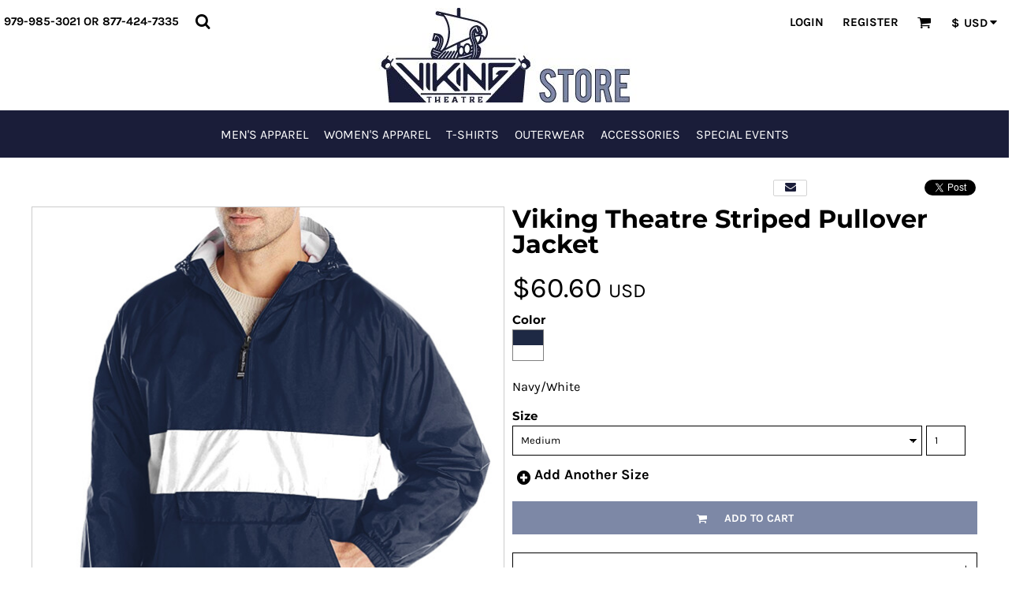

--- FILE ---
content_type: text/html; charset=utf-8
request_url: http://vikingtheatrestore.core-image.net/shop/view_product/Viking-Theatre-Striped-Pullover-Jacket?n=11573672
body_size: 75415
content:
<!DOCTYPE html>
<html class="wf-loading">
  <head>
    
<link rel="preload" href="/pprs/images/icons/fonts/decofonts.woff?97c7b98a3dfdb75dd6f9aa1cce1c6946" as="font" type="font/woff" crossorigin="anonymous">
<style>
  body {
  	visibility: hidden;
  }
  body.dn-behaviours-bound-critical {
    visibility: visible;
  }
  .dn-alt .dn-late-loading {
    display:none;  
  }
  @font-face {
    font-family: "decofonts";
    src:url("/pprs/images/icons/fonts/decofonts.eot?97c7b98a3dfdb75dd6f9aa1cce1c6946#iefix") format("embedded-opentype"),
      url("/pprs/images/icons/fonts/decofonts.woff?97c7b98a3dfdb75dd6f9aa1cce1c6946") format("woff"),
      url("/pprs/images/icons/fonts/decofonts.ttf?97c7b98a3dfdb75dd6f9aa1cce1c6946") format("truetype");
    font-weight: 400;
    font-style: normal;
  }
</style>

  <style>
  @font-face { font-family: "Italian Plate No2 Expanded"; src: url("https://static.afterpay.com/font/ItalianPlateNo2Expanded-Bold.eot?#iefix") format("embedded-opentype"), url("https://static.afterpay.com/font/ItalianPlateNo2Expanded-Bold.woff2") format("woff2"), url("https://static.afterpay.com/font/ItalianPlateNo2Expanded-Bold.woff") format("woff"); font-weight: 700; font-style: normal; } @font-face { font-family: "Italian Plate No2 Expanded"; src: url("https://static.afterpay.com/font/ItalianPlateNo2Expanded-Demibold.eot?#iefix") format("embedded-opentype"), url("https://static.afterpay.com/font/ItalianPlateNo2Expanded-Demibold.woff2") format("woff2"), url("https://static.afterpay.com/font/ItalianPlateNo2Expanded-Demibold.woff") format("woff"); font-weight: 600; font-style: normal; } @font-face { font-family: "Italian Plate No2 Expanded"; src: url("https://static.afterpay.com/font/ItalianPlateNo2Expanded-Regular.eot?#iefix") format("embedded-opentype"), url("https://static.afterpay.com/font/ItalianPlateNo2Expanded-Regular.woff2") format("woff2"), url("https://static.afterpay.com/font/ItalianPlateNo2Expanded-Regular.woff") format("woff"); font-weight: 400; font-style: normal; } @font-face { font-family: Montserrat; font-style: normal; font-weight: 700; src: url("https://fonts.gstatic.com/s/montserrat/v24/JTUHjIg1_i6t8kCHKm4532VJOt5-QNFgpCuM73w5aXw.woff") format("woff"); } @font-face { font-family: Montserrat; font-style: normal; font-weight: 400; src: url("https://fonts.gstatic.com/s/montserrat/v24/JTUHjIg1_i6t8kCHKm4532VJOt5-QNFgpCtr6Hw5aXw.woff") format("woff"); } @font-face { font-family: Karla; font-style: normal; font-weight: 700; src: url("https://fonts.gstatic.com/s/karla/v22/qkBIXvYC6trAT55ZBi1ueQVIjQTDH52aE0lM.woff") format("woff"); } @font-face { font-family: Karla; font-style: normal; font-weight: 400; src: url("https://fonts.gstatic.com/s/karla/v22/qkBIXvYC6trAT55ZBi1ueQVIjQTD-JqaE0lM.woff") format("woff"); } #lightwindow_overlay{display: none; visibility: hidden; position: absolute; top: 0px; left: 0px; width: 100%; height: 100px; z-index: 500;} #lightwindow{display: none; visibility: hidden; position: absolute; z-index: 5000; line-height: 0;} #lightwindow_container{display: none; margin: 0px; padding: 0px; position: absolute; visibility: hidden;} #lightwindow_contents{overflow: hidden; z-index: 0; position: relative; border: 10px solid rgb(255, 255, 255); background-color: rgb(255, 255, 255); font-size: 4em !important;} #lightwindow_navigation{position: absolute; top: 0px; left: 0px; display: none;} #lightwindow_navigation_shim{display: none; left: 0px; position: absolute; top: 0px; width: 100%; height: 100%;} #lightwindow_navigation a, #lightwindow_navigation a:link{outline: none;} #lightwindow_previous, #lightwindow_next{width: 49%; height: 100%; background: url("/images/blank.gif") no-repeat transparent; display: block;} #lightwindow_previous{float: left; left: 0px;} #lightwindow_next{float: right; right: 0px;} #lightwindow_previous_title, #lightwindow_next_title{display: none;} #lightwindow_galleries{width: 100%; position: absolute; z-index: 50; display: none; overflow: hidden; margin: 0px 0px 0px 10px; bottom: 0px; left: 0px;} #lightwindow_galleries_tab_container{width: 100%; height: 0px; overflow: hidden;} a#lightwindow_galleries_tab, a:link#lightwindow_galleries_tab{display: block; height: 20px; width: 77px; float: right; line-height: 22px; text-decoration: none; font-weight: bold; cursor: pointer; font-size: 11px; color: rgb(255, 255, 190); background: url("/images/black-70.png") 0px 0px repeat transparent;} #lightwindow_galleries_tab_span{display: block; height: 20px; width: 63px; padding: 0px 7px;} #lightwindow_galleries_tab .up{background: url("/images/arrow-up.gif") 60px 5px no-repeat transparent;} #lightwindow_galleries_list{background: url("/images/black-70.png") 0px 0px repeat transparent; overflow: hidden; height: 0px;} #lightwindow_data_slide{position: relative;} #lightwindow_data_slide_inner{background-color: rgb(255, 255, 255); padding: 0px 10px 10px;} #lightwindow_data_caption{padding: 10px 0px 0px; color: rgb(102, 102, 102); line-height: 25px; background-color: rgb(255, 255, 255); clear: both;} #lightwindow_data_details{background-color: rgb(240, 240, 240); padding: 0px 10px; height: 20px;} #lightwindow_data_author_container{width: 40%; text-align: right; color: rgb(102, 102, 102); font-style: italic; font-size: 10px; line-height: 20px; float: right; overflow: hidden;} #lightwindow_data_gallery_container{font-size: 10px; width: 40%; text-align: left; color: rgb(102, 102, 102); line-height: 20px; float: left; overflow: hidden;} #lightwindow_title_bar{height: 25px; overflow: hidden;} #lightwindow_title_bar_title{color: rgb(255, 255, 190); font-size: 14px; line-height: 25px; text-align: left; float: left;} a#lightwindow_title_bar_close_link{float: right; text-align: right; cursor: pointer; color: rgb(255, 255, 190); line-height: 25px; padding: 0px; margin: 0px;} *, ::before{box-sizing: inherit;} .dn-dncp-popup-container div, .dn-dncp-popup-container h3{color: rgb(255, 255, 255);} .dncp-sp-query{-webkit-appearance: none; background-color: rgba(255, 255, 255, 0.498039); border-radius: 3px; border-style: none; box-sizing: border-box; font-size: 14px; height: 30px; padding-left: 10px; position: relative; color: rgb(255, 255, 255); width: 80%; margin-bottom: 0px;} .dncp-sp-results{background-color: white; border-style: solid; border-color: rgb(187, 187, 187); border-image: initial; border-width: 1px 1px 0px; display: none; list-style: none; margin: 0px; max-height: 300px; overflow-y: scroll; padding: 0px; position: absolute; width: 90%; z-index: 1;} .dncp-ciu{background-color: rgb(45, 50, 58); position: relative; width: 100%; height: 40px; padding: 5px 12px; white-space: nowrap;} .dncp-ciu h3{display: inline-block; font-size: 15px; height: 30px; line-height: 30px; margin: 0px 2px 0px 0px; vertical-align: middle; font-weight: normal;} .dncp-ciu-colors{display: inline-block; vertical-align: middle; height: 30px; margin: 0px;} .dncp-palettes-tabs{background-color: rgb(53, 60, 71); display: flex; position: relative; height: 50px; padding: 0px 4px;} h3.dncp-pp-name{color: rgb(255, 255, 255); border-bottom: 1px solid rgb(85, 85, 85); cursor: pointer; font-size: 16px; line-height: 1.5; font-weight: normal; height: 46px; overflow: hidden; margin: 0px 4px; padding: 12px 0px; pointer-events: all; text-align: center; text-overflow: ellipsis; top: 0px; white-space: nowrap; flex-basis: 0px; flex-grow: 1;} .dncp-pp-name.dncp-active{border-bottom: 3px solid rgb(25, 147, 255); font-weight: bold;} .dncp-pp-colors{background-color: rgb(59, 66, 77); display: none; line-height: 1; padding: 7px; width: 100%; margin: 0px;} .dncp-pp-colors.dncp-active{display: block;} h3.dncp-csp-name{} .dncp-csp{background-color: rgb(59, 66, 77); display: none; padding: 8px; width: 100%;} .dncp-csp-sv{display: block; width: 100%; padding-top: 50%; position: relative;} .dncp-csp-hue{margin-top: 10px; margin-bottom: 10px; position: relative; width: 100%; height: 20px; cursor: pointer;} .dncp-csp-sv-bg{cursor: pointer;} .dncp-csp-hue::before{background: linear-gradient(to right, red 0%, rgb(255, 255, 0) 17%, lime 33%, cyan 50%, blue 66%, rgb(255, 0, 255) 83%, red 100%); content: ""; display: block; height: 100%; width: 100%;} .dncp-csp-hue-pointer{pointer-events: none; position: absolute; top: 0px;} .dncp-csp-hue-pointer{margin-left: -3px; width: 6px; border: 1px solid rgb(238, 238, 238); height: 100%; background-color: rgba(0, 0, 0, 0);} .dncp-csp-values{display: block; position: relative;} .dncp-csp-type-container{display: inline-block; vertical-align: top; width: 110px; position: relative; z-index: 2;} .dncp-csp-values-container{display: inline-block; vertical-align: top; width: 100%; margin-left: -110px; padding-left: 110px; position: relative; z-index: 1;} .dncp-csp-type{height: 40px; margin-bottom: 0px; padding: 0px; width: 100px; font-size: 20px; color: rgb(0, 0, 0);} .dncp-csp-value-container{display: none; padding: 2px;} .dncp-rgb .dncp-csp-value-container.dncp-csp-value-rgb{display: block;} .dncp-csp-value-label{margin-bottom: 0px; display: inline-block; width: 20px; line-height: 30px; font-size: 16px; vertical-align: middle; color: rgb(255, 255, 255);} .dncp-csp-value{display: inline-block; vertical-align: middle; height: 40px; font-size: 20px; margin-bottom: 0px; padding: 0px 8px; width: 60px; color: rgb(0, 0, 0);} .dncp-ra{background-color: rgb(45, 50, 58); border-top: 1px solid rgb(0, 0, 0); position: relative; width: 100%; height: 60px; padding: 8px;} .dncp-ra-final{background-image: url("/javascripts/dn-color-picker/tbg.png"); border: 1px solid rgb(153, 153, 153); border-radius: 2px; display: inline-block; position: relative; height: 35px; width: 50px;} .dncp-ra-final-solid{position: absolute; top: 0px; left: 0px; height: 100%; width: 50%;} .dncp-ra-final-alpha{position: absolute; top: 0px; right: 0px; height: 100%; width: 50%;} .dncp-ra-name{display: inline-block; height: 24px; position: relative; font-size: 12px; line-height: 35px; padding: 0px 6px; vertical-align: top;} .dncp-ra .dncp-footer-buttons{position: absolute; right: 8px; top: 6px;} .dncp-ra .dncp-btn{display: inline-block; height: 40px; padding: 0px 20px; vertical-align: middle; -webkit-appearance: none;} .dncp-ra .dncp-mask-option{display: inline-block; height: 21px; width: 26px; background-image: url("/javascripts/dn-color-picker/mask.png"); background-position: center center; background-repeat: no-repeat; vertical-align: middle; cursor: pointer;} .dncp-ra .dncp-eye-dropper{display: inline-block; height: 21px; width: 26px; background-image: url("/javascripts/dn-color-picker/eyedropper.png"); background-position: center center; background-repeat: no-repeat; vertical-align: middle; cursor: pointer;} .dncp-ra-alpha-controls{display: inline-block; height: 24px; font-size: 12px; line-height: 24px; padding: 0px 6px; vertical-align: top;} .dncp-ra-alpha-label{display: inline-block; height: 24px; padding: 0px 6px; vertical-align: top;} input[type="range"].dncp-ra-alpha{background: none; display: inline-block; height: 24px; padding: 0px 6px; vertical-align: top; width: 100px;} .dncp-color-swatch{display: inline-block; width: 30px; height: 30px;} .dncp-color-swatch a{border: 1px solid rgb(162, 162, 162); display: inline-block; width: 100%; height: 100%;} .dncp-popup-container{display: none;} .dncp-popup-container .dncp-popup .dncp-header-bar{padding: 7px 7px 0px;} .dncp-popup-container .dncp-popup .dncp-popup-header{height: 130px; background-color: rgb(45, 50, 58); color: rgb(255, 255, 255); width: 100%; z-index: 1; position: relative;} .dncp-popup-container .dncp-popup .dncp-popup-header-close{position: absolute; top: 15px; right: 20px; color: rgb(255, 255, 255); opacity: 0.5; cursor: pointer;} .dncp-popup-content-container{height: 100%; position: relative; z-index: 0;} .dncp-popup.dncp-with-header .dncp-popup-content-container{margin-top: -130px; padding-top: 130px;} .dncp-popup.dncp-with-footer .dncp-popup-content-container{margin-bottom: -60px; padding-bottom: 60px;} .dncp-popup-content-container .dncp-popup-content-scroll{overflow-x: hidden; overflow-y: auto; height: 100%; background-color: rgb(63, 70, 82);} .dncp-popup-footer{height: 60px;} @media only screen and (min-width: 800px) {.dncp-popup-content-container .dncp-popup-content-scroll{height: 170px;} .dncp-popup-content{min-height: 170px;} .dncp-popup-container .dncp-popup .dncp-popup-header{height: 97px;} .dncp-popup-footer{height: 40px;} .dncp-popup.dncp-with-header .dncp-popup-content-container{margin-top: -97px; padding-top: 97px;} .dncp-popup.dncp-with-footer .dncp-popup-content-container{margin-bottom: -40px; padding-bottom: 40px;} .dncp-ciu{height: 30px; padding: 0px 12px;} .dncp-ciu h3{font-size: 11px;} .dncp-ciu-colors{height: 20px;} .dncp-color-swatch{width: 20px; height: 20px;} .dncp-palettes-tabs{height: 30px;} h3.dncp-pp-name{font-size: 11px; height: 30px; padding: 9px 0px;} .dncp-csp{padding: 7px;} .dncp-csp-sv{width: 150px; height: 150px; padding-top: 0px; display: inline-block; vertical-align: top;} .dncp-csp-hue-container{display: inline-block; width: 100%; margin-left: -150px; padding-left: 160px; vertical-align: top;} .dncp-csp-hue{margin-top: 0px; margin-bottom: 5px; height: 15px;} .dncp-csp-values{display: inline-block; width: 100%; margin-left: 0px; padding-left: 0px; vertical-align: top;} .dncp-csp-type{font-size: 11px; height: 20px;} .dncp-csp-value-container{padding: 1px;} .dncp-csp-value-label{line-height: 20px; font-size: 11px;} .dncp-csp-value{height: 20px; font-size: 11px;} .dncp-ra{height: 40px;} .dncp-ra-final{height: 22px; width: 100px;} .dncp-ra-name{line-height: 22px;} .dncp-ra .dncp-btn{height: 25px; padding: 0px 10px;}} html, body, div, span, iframe, h1, h2, h3, h4, p, a, img, strong, b, ul, li, form, label, table, tbody, tfoot, thead, tr, th, td, footer, header, nav, section{margin: 0px; padding: 0px; border: 0px; font-style: inherit; font-variant: inherit; font-weight: inherit; font-stretch: inherit; font-size: inherit; line-height: inherit; font-family: inherit; vertical-align: baseline; text-decoration: none;}  footer, header, nav, section{display: block;} body{line-height: 1;}  ul{list-style: none;} table{border-collapse: collapse; border-spacing: 0px;} *{margin: 0px;} h1, h2, h3, h4, span, label, a, input, p, th, td, select{letter-spacing: normal; word-spacing: normal;} input[type="button"]{cursor: pointer;} html{box-sizing: border-box;} *, ::before{box-sizing: inherit;} @media only screen and (min-width: 0px) {.dn-mobile-span12{width: 100%; display: inline-block; vertical-align: top; letter-spacing: normal; word-spacing: normal;}} @media only screen and (min-width: 768px) {.dn-small-span4{width: 33.3333%; display: inline-block; vertical-align: top; letter-spacing: normal; word-spacing: normal;} .dn-small-span8{width: 66.6667%; display: inline-block; vertical-align: top; letter-spacing: normal; word-spacing: normal;} .dn-small-span12{width: 100%; display: inline-block; vertical-align: top; letter-spacing: normal; word-spacing: normal;}} @media only screen and (min-width: 992px) {.dn-medium-span4{width: 33.3333%; display: inline-block; vertical-align: top; letter-spacing: normal; word-spacing: normal;} .dn-medium-span8{width: 66.6667%; display: inline-block; vertical-align: top; letter-spacing: normal; word-spacing: normal;} .dn-medium-span12{width: 100%; display: inline-block; vertical-align: top; letter-spacing: normal; word-spacing: normal;}} @media only screen and (min-width: 1210px) {.dn-large-span4{width: 33.3333%; display: inline-block; vertical-align: top; letter-spacing: normal; word-spacing: normal;} .dn-large-span8{width: 66.6667%; display: inline-block; vertical-align: top; letter-spacing: normal; word-spacing: normal;} .dn-large-span12{width: 100%; display: inline-block; vertical-align: top; letter-spacing: normal; word-spacing: normal;}} body, p, .dn-page-columns-container{color: black; font-family: Karla, helvetica, sans-serif; font-size: 18px; font-style: normal; font-variant-ligatures: normal; font-variant-caps: normal; font-weight: 400; line-height: 1.6em; font-stretch: normal; text-decoration: none; text-transform: none; letter-spacing: normal; word-spacing: normal;} a{color: rgb(26, 29, 57); font-family: Karla, helvetica, sans-serif; font-size: 18px; font-style: normal; font-variant-ligatures: normal; font-variant-caps: normal; font-weight: 400; line-height: 1.6em; font-stretch: normal; text-decoration: underline; text-transform: none; letter-spacing: normal; word-spacing: normal; transition: 0ms ease-in-out;} h1.dn-styled{color: black; font-family: Montserrat, Helvetica, Arial, sans-serif; font-style: normal; font-variant-ligatures: normal; font-variant-caps: normal; font-weight: 700; font-stretch: normal; text-decoration: none; text-transform: none; letter-spacing: normal; word-spacing: normal;} h1.dn-sized{font-size: 32px; line-height: 1em;} h2.dn-styled{color: black; font-family: Montserrat, Helvetica, Arial, sans-serif; font-style: normal; font-variant-ligatures: normal; font-variant-caps: normal; font-weight: 700; font-stretch: normal; text-decoration: none; text-transform: none; letter-spacing: normal; word-spacing: normal; text-align: inherit;} h2.dn-sized{font-size: 28px; line-height: 1em;} h3.dn-styled{color: black; font-family: Montserrat, Helvetica, Arial, sans-serif; font-style: normal; font-variant-ligatures: normal; font-variant-caps: normal; font-weight: 700; font-stretch: normal; text-decoration: none; text-transform: none; letter-spacing: normal; word-spacing: normal; text-align: inherit;} h4.dn-styled{color: black; font-family: Montserrat, Helvetica, Arial, sans-serif; font-style: normal; font-variant-ligatures: normal; font-variant-caps: normal; font-weight: 700; font-stretch: normal; text-decoration: none; text-transform: none; letter-spacing: normal; word-spacing: normal;} h4.dn-sized{font-size: 15px; line-height: 1em;} .dn-inline-header nav.dn-nav-main, .dn-inline-header nav.dn-nav-main a, .dn-inline-header nav.dn-nav-main a span, .dn-inline-header nav.dn-nav-main span, .dn-nav-dropdown-container > nav.dn-nav-dropdown div.dn-nav-item a, .dn-nav-dropdown-container > nav.dn-nav-dropdown div.dn-nav-item span{color: white; font-family: Karla; font-size: 16px; font-style: normal; font-variant-ligatures: normal; font-variant-caps: normal; font-weight: 400; line-height: 1em; font-stretch: normal; text-decoration: none; text-transform: uppercase; letter-spacing: normal; word-spacing: normal; transition: 0ms ease-in-out;} body.dn-inline-header header .dn-other-nav, body.dn-inline-header header .dn-other-nav a, .dn-small-header div, .dn-small-header div a, body.dn-inline-header header .dn-large-header .dn-search-nav-container .dn-phone-number span, body.dn-inline-header header nav.dn-other-nav > div a{color: black; font-family: Karla, sans-serif; font-size: 15px; font-style: normal; font-variant-ligatures: normal; font-variant-caps: normal; font-weight: 700; line-height: 2.29em; font-stretch: normal; text-decoration: none; text-transform: uppercase; letter-spacing: normal; word-spacing: normal;} body{background-color: white; width: 100%; overflow-x: hidden;} strong{font-weight: bold;} h1, h2, h3, h4{margin-top: 0px; margin-bottom: 10px;}  p{margin-bottom: 10px;} .dn-btn{max-width: 100%; text-align: center; cursor: pointer; display: inline-block; padding-left: 5px; padding-right: 5px; position: relative; white-space: nowrap; overflow: hidden; height: 40px; line-height: normal;} .dn-btn .dn-btn-icon{line-height: normal; display: inline-block; vertical-align: middle;} .dn-btn .dn-btn-icon::before{speak: none; line-height: normal; letter-spacing: normal; word-spacing: normal; vertical-align: middle; -webkit-font-smoothing: antialiased; font-style: normal !important; font-weight: normal !important; font-variant-ligatures: normal !important; font-variant-caps: normal !important; text-transform: none !important;} .dn-btn .dn-btn-label{display: inline-block; vertical-align: middle; max-width: 104%; overflow: hidden; line-height: normal; text-overflow: ellipsis; white-space: nowrap;} .dn-btn .dn-btn-label span{overflow: hidden; text-overflow: ellipsis; letter-spacing: normal; word-spacing: normal;} .dn-btn .dn-btn-valign{width: 0px; height: 100%; vertical-align: middle; display: inline-block;} .dn-btn.dn-with-width{width: 100%;} .dn-btn.dn-with-width .dn-btn-valign{height: 100%;} .dn-btn.dn-with-width .dn-btn-label{white-space: nowrap;} .dn-btn.dn-btn-std.dn-styled, .dn-btn.dn-btn-ok.dn-styled{background-color: rgb(26, 29, 57); border: 0px solid rgb(26, 26, 26); border-radius: 0%; color: white; font-family: Karla; font-style: normal; font-variant-ligatures: normal; font-variant-caps: normal; font-weight: 700; font-stretch: normal; text-transform: uppercase; text-align: center; transition: 0ms ease-in-out; box-shadow: none;} .dn-btn.dn-btn-std.dn-styled .dn-btn-label > span, .dn-btn.dn-btn-ok.dn-styled .dn-btn-label > span{text-decoration: none; letter-spacing: normal; word-spacing: normal; color: white; white-space: nowrap;} .dn-btn.dn-btn-std.dn-styled .dn-btn-icon, .dn-btn.dn-btn-ok.dn-styled .dn-btn-icon{display: none;} .dn-btn.dn-btn-std.dn-styled .dn-btn-label, .dn-btn.dn-btn-ok.dn-styled .dn-btn-label{margin-left: 0px; padding-left: 0px;} .dn-btn.dn-btn-std.dn-styled .dn-btn-label span, .dn-btn.dn-btn-ok.dn-styled .dn-btn-label span{margin-left: 0px;} .dn-btn.dn-btn-std.dn-sized{font-size: 14px; line-height: 3em; height: auto;} .dn-btn.dn-btn-std.dn-with-width{width: 100%; padding: 0px;} .dn-btn.dn-btn-major.dn-styled{background-color: rgb(125, 136, 166); border: 0px solid rgb(26, 26, 26); border-radius: 0%; color: white; font-family: Karla; font-style: normal; font-variant-ligatures: normal; font-variant-caps: normal; font-weight: 400; font-stretch: normal; text-transform: uppercase; text-align: center; transition: 0ms ease-in-out; box-shadow: none;} .dn-btn.dn-btn-major.dn-styled .dn-btn-label > span{text-decoration: none; letter-spacing: normal; word-spacing: normal; color: white; white-space: nowrap;} .dn-btn.dn-btn-major.dn-styled .dn-btn-icon{display: none;} .dn-btn.dn-btn-major.dn-styled .dn-btn-label{margin-left: 0px; padding-left: 0px;} .dn-btn.dn-btn-major.dn-styled .dn-btn-label span{margin-left: 0px;} .dn-btn.dn-btn-cart.dn-styled{background-color: rgb(125, 136, 166); border: 0px solid rgb(26, 26, 26); border-radius: 0%; color: white; font-family: Karla; font-style: normal; font-variant-ligatures: normal; font-variant-caps: normal; font-weight: 700; font-stretch: normal; text-transform: uppercase; text-align: center; transition: 208ms ease-in-out; box-shadow: none;} .dn-btn.dn-btn-cart.dn-styled .dn-btn-label > span{text-decoration: none; letter-spacing: normal; word-spacing: normal; color: white; white-space: nowrap;} .dn-btn.dn-btn-cart.dn-styled .dn-btn-icon{width: 1em; display: inline-block;} .dn-btn.dn-btn-cart.dn-styled .dn-btn-icon::before{font-family: decofonts; font-size: 1em; content: "l"; color: white;} .dn-btn.dn-btn-cart.dn-styled .dn-btn-label{margin-left: -1em; padding-left: 1em;} .dn-btn.dn-btn-cart.dn-styled .dn-btn-label span{margin-left: 1.5em;} div.dn-content > div > .dn-page-section.dn-limit-content-width > div > div.dn-page-section-content, footer > .dn-page-section.dn-limit-content-width > div > div.dn-page-section-content, div.dn-content > div > .dn-page-section.dn-limit-background-width > div.dn-background-container div.dn-background-image-container, footer > .dn-page-section.dn-limit-background-width > div.dn-background-container div.dn-background-image-container{margin-left: auto; margin-right: auto; max-width: 1200px;} .dn-page-section-margin{position: relative; z-index: 1;} @media only screen and (min-width: 0px) {.dn-page-margin-medium .dn-page-section.dn-use-page-margin > .dn-page-section-margin{margin-left: 3px; margin-right: 3px;}} @media only screen and (min-width: 768px) {.dn-page-margin-medium .dn-page-section.dn-use-page-margin > .dn-page-section-margin{margin-left: 6px; margin-right: 6px;}} @media only screen and (min-width: 992px) {.dn-page-margin-medium .dn-page-section.dn-use-page-margin > .dn-page-section-margin{margin-left: 6px; margin-right: 6px;}} @media only screen and (min-width: 1210px) {.dn-page-margin-medium .dn-page-section.dn-use-page-margin > .dn-page-section-margin{margin-left: 12px; margin-right: 12px;}} .dn-price-currency-code{font-size: 0.8em;} .dn-price-container{display: inline-block;} .dn-progress-bar-container{width: 100%; border: 1px solid rgb(204, 204, 204); height: 30px; background-color: rgb(242, 242, 242);} .dn-progress-bar-container .dn-progress-bar{height: 30px; background-color: rgb(204, 204, 204);} .dn-text-value{letter-spacing: normal; word-spacing: normal;} .dn-text-value-centered{letter-spacing: normal; word-spacing: normal; text-align: center;} #log{position: fixed; top: 40px; left: 40px; color: rgb(51, 51, 51); background-color: white; z-index: 99999;} input.dn-styled, select.dn-styled, textarea.dn-styled{box-shadow: none; background: white; border: 1px solid black; border-radius: 0px; color: black; font-family: Karla; font-style: normal; font-variant-ligatures: normal; font-variant-caps: normal; font-weight: 400; font-stretch: normal; text-decoration: none; text-transform: none; letter-spacing: normal; position: relative; transition: 0ms ease-in-out; padding: 0px 5px;} input.dn-sized, select.dn-sized{font-size: 13px; line-height: 2.5em;} input.dn-sized, select.dn-sized{min-height: 3em; height: auto;} .dn-popup-container{display: none; position: fixed; top: 0px; left: 0px; bottom: 0px; right: 0px; width: 100%; height: 100%; z-index: 900;} .dn-popup-container .dn-popup-background{z-index: 999; height: 100%; width: 100%; position: fixed; top: 0px; left: 0px; background-color: white; opacity: 0.75; content: "";} .dn-popup-container .dn-popup{opacity: 1; z-index: 1000; position: absolute; transform: none; background-color: white; width: 100%; height: 100%; top: 0px; left: 0px; max-width: 100%; max-height: 100%; overflow: hidden;} @media only screen and (min-width: 768px) {.dn-popup-container .dn-popup{border: 1px solid rgb(204, 204, 204); width: auto; height: auto; top: auto; left: auto; position: relative;}} .dn-popup-container .dn-popup > h3{border-bottom: 1px solid rgb(204, 204, 204); background-color: rgb(250, 250, 250); padding: 3px 8px; margin: 0px; font-size: 13px; line-height: 32px;} .dn-popup-container .dn-popup .dn-popup-content-container{height: 100%; margin-top: -39px; padding-top: 39px; margin-bottom: -52px; padding-bottom: 52px;} .dn-popup-container .dn-popup .dn-popup-content-container .dn-popup-content{position: relative; height: 100%;} .dn-popup-container .dn-popup .dn-popup-content-container .dn-popup-content-scroll{padding: 10px; max-height: 100%; overflow-y: auto; overflow-x: hidden;} .dn-popup-container .dn-popup.dn-popup-no-header .dn-popup-content-container{margin-top: 0px; padding-top: 0px;} .dn-popup-container .dn-popup .dn-popup-footer{letter-spacing: -0.31em; position: relative; background-color: rgb(250, 250, 250); border-top: 1px solid rgb(204, 204, 204); z-index: 2; height: 52px; padding: 5px 1% 0px 0px; width: 100%; text-align: right;} .dn-popup-container .dn-popup .dn-popup-footer .dn-btn{width: 99%; display: inline-block;} .dn-popup-container .dn-popup .dn-popup-footer .dn-btn-cancel{width: auto; background: none; text-decoration: underline; text-transform: none; color: black; min-width: 100px;} .dn-popup-container .dn-popup .dn-popup-footer .dn-btn-other-action{width: auto; background: none; text-decoration: underline; text-transform: none; color: black; min-width: 100px; text-align: left; float: left;} @media only screen and (min-width: 768px) {.dn-popup-container .dn-popup .dn-popup-footer{position: static; padding: 5px 0% 0px 0px;} .dn-popup-container .dn-popup .dn-popup-footer .dn-btn{width: auto; min-width: 100px; padding-left: 5px; padding-right: 5px; margin-right: 5px;}} .dn-popup-container .dn-popup .dn-popup-footer.dn-2-button .dn-btn{width: 49%; margin: 0px 0% 0px 1%;} @media only screen and (min-width: 768px) {.dn-popup-container .dn-popup .dn-popup-footer.dn-2-button .dn-btn{min-width: 100px; width: auto; margin: 0px 5px 0px 0px;}} .dn-popup-container .dn-popup .dn-popup-footer.dn-3-button .dn-btn{width: 31%; margin: 0px 1%; font-size: 0.8em;} @media only screen and (min-width: 768px) {.dn-popup-container .dn-popup .dn-popup-footer.dn-3-button .dn-btn{min-width: 100px; width: auto; margin: 0px 5px 0px 0px; padding-left: 10px; padding-right: 10px; font-size: 1em;}} .dn-popup-container .dn-popup.dn-no-fullscreen{width: auto; height: auto; padding-bottom: 5px;} .dn-popup-container .dn-popup.dn-no-fullscreen .dn-popup-content{padding: 10px;} .dn-popup-container .dn-popup.dn-no-fullscreen .dn-popup-footer{bottom: 0px;} .dn-popup-container .dn-popup.dn-popup-with-message .dn-popup-content{padding: 30px 60px;} .dn-inline-popup{display: none; position: absolute; max-height: 100%; top: 0px; overflow: auto; background-color: rgb(255, 255, 255);} ul.dn-form{letter-spacing: -0.31em;} ul.dn-form > li{margin-bottom: 1em;} ul.dn-form > li > label{display: inline-block; width: 120px; vertical-align: top; text-align: right; padding-top: 10px;} ul.dn-form > li > div{vertical-align: top; display: inline-block; width: 100%; margin-left: -120px; padding-left: 125px;} ul.dn-form > li > div input[type="text"], ul.dn-form > li > div select{width: 100%;} ul.dn-form > li > div ul.dn-radio-buttons{margin-top: 10px;} ul.dn-form > li > div ul.dn-radio-buttons li label{cursor: pointer; width: auto; text-align: left; padding-left: 5px;} ul.dn-form > li > div ul.dn-radio-buttons.dn-inline li{display: inline-block; margin-right: 5px;} ul.dn-form > li > div.dn-btn{margin-left: 0px; padding-left: 0px;} ul.dn-form > li.dn-form-field-inline{display: inline-block; width: 100%;} .dn-form.dn-split-50-50 li label{width: 50%;} .dn-form.dn-split-50-50 li > div{margin-left: -50%; padding-left: 51%;} .dn-form.dn-label-over-field li > div{vertical-align: top; display: inline-block; width: 100%; margin-left: 0px; padding-left: 0px;} .dn-form-footer-actions{text-align: center; padding-top: 10px;} .dn-form-footer-actions.dn-form-field-padding-left{padding-left: 10px;} .dn-form-footer-actions .dn-btn{width: auto; padding: 13px;} .dn-tabs-container{text-align: left;} .dn-tabs-container .dn-tabs{margin-left: 0px;} .dn-tabs-container .dn-tabs li{display: inline-block; border: 1px solid rgb(204, 204, 204); border-radius: 0px; padding: 10px; margin-bottom: -1px; cursor: pointer; background-color: rgb(250, 250, 250); color: black; font-family: Karla; font-size: 18px; font-style: normal; font-variant-ligatures: normal; font-variant-caps: normal; font-weight: 400; line-height: 1.6em; text-decoration: none; text-transform: none; letter-spacing: normal; word-spacing: normal; font-stretch: normal; width: 100%;} .dn-tabs-container .dn-tabs-panels{border-radius: 0px; padding: 20px; border: 1px solid rgb(204, 204, 204);} .dn-tabs-container .dn-tabs-panels .dn-tabs-panel{display: none;} .dn-tabs-container .dn-tabs-panels .dn-tabs-panel.dn-alt{display: block;} @media only screen and (min-width: 768px) {.dn-tabs-container .dn-tabs li{width: auto; margin-left: 5px;}} .dn-collapse-container{border: 1px solid black; border-radius: 0px;} .dn-collapse-container .dn-collapse-header{border-top: 1px solid black; padding: 10px; margin-bottom: 0px;} .dn-collapse-container .dn-collapse-header:first-child{border-top: none;} .dn-collapse-container .dn-collapse-header h4{display: inline-block; margin-bottom: 0px; line-height: 2.5em;} .dn-collapse-container .dn-collapse-header::after{content: "+"; font-size: 13px; color: black; float: right; margin-left: 5px; vertical-align: middle; line-height: 2.5em; cursor: pointer;} .dn-collapse-container .dn-collapse-panel{display: none;} .dn-collapse-container .dn-collapse-panel:last-child{border-radius: 0px;} .dn-alert{border: 1px solid rgb(255, 255, 255); border-radius: 3px; padding: 3px; margin: 2px 2px 4px; letter-spacing: normal; word-spacing: normal;} .dn-alert.dn-error{color: rgb(153, 52, 52); background-color: rgb(244, 178, 178); border-color: rgb(153, 52, 52);} .dn-alert.dn-warning{color: rgb(169, 86, 35); background-color: rgb(255, 211, 184); border-color: rgb(169, 86, 35);} .dn-dynamic-alert{visibility: hidden; text-align: center; font-size: 1.2em; opacity: 0; width: 80%; margin-left: auto; margin-right: auto; transition: visibility 0s 0.5s, color 0s 0.5s, background-color 0s 0.5s, border-color 0s 0.5s, opacity 0.5s linear; overflow: hidden;}  [class*=" dn-icon-"]::before{speak: none; line-height: 1; letter-spacing: normal; word-spacing: normal; -webkit-font-smoothing: antialiased; font-family: decofonts !important; font-style: normal !important; font-weight: normal !important; font-variant-ligatures: normal !important; font-variant-caps: normal !important; text-transform: none !important;} .dn-icon-search-minus::before{content: "p";} .dn-icon-image::before{content: "y";} .dn-icon-x::before{content: "m";} .dn-icon-rotate::before{content: "H";} .dn-icon-text::before{content: "F";} .dn-with-disable-overlay{position: relative;} .dn-with-disable-overlay .dn-disabled-overlay{display: none; position: absolute; width: 100%; height: 100%; top: 0px; left: 0px; z-index: 2;} .dn-with-disable-overlay .dn-disabled-overlay::before{background-color: white; opacity: 0.35; position: absolute; width: 100%; height: 100%; top: 0px; left: 0px; content: ".";} .dn-background-container{position: absolute; left: 0px; top: 0px; height: 100%; width: 100%; z-index: 0;} .dn-background-image-container{height: 100%; width: 100%; overflow: hidden;} input.dncp-btn.dncp-btn-primary{background-color: rgb(25, 147, 255); border: 1px solid rgb(25, 147, 255); color: rgb(255, 255, 255);} input.dncp-btn.dncp-btn-remove{background-color: rgb(0, 0, 0); border: 1px solid rgb(0, 0, 0); color: rgb(255, 255, 255);} div.dn-product-display{letter-spacing: -0.31em; position: relative;} div.dn-product-display .dn-product-heading-container{position: relative; width: 100%; margin-left: 0px; padding-left: 0px;} div.dn-product-display .dn-product-heading-container .dn-inline-fit{display: inline-block;} div.dn-product-display div.dn-product-main-image-panel{display: inline-block; width: 100%; max-width: 600px; vertical-align: top; letter-spacing: normal; word-spacing: normal;} div.dn-product-display div.dn-product-main-image-panel div.dn-product-main-image-container{position: relative; overflow: hidden;} div.dn-product-display div.dn-product-main-image-panel div.dn-product-main-image-container div.dn-product-main-image-padding{width: 100%; padding-bottom: 100%;} div.dn-product-display div.dn-product-main-image-panel div.dn-product-main-image-container div.dn-product-view-container{position: absolute; width: 100%; height: 100%;} div.dn-product-display div.dn-product-main-image-panel div.dn-product-main-image-container div.dn-product-view-container img{width: 100%;} div.dn-product-display div.dn-product-main-image-panel div.dn-product-main-image-container div.dn-product-view-container img.dn-product-main-image{border: 1px solid rgb(204, 204, 204);} div.dn-product-display div.dn-product-main-image-panel div.dn-product-views-container{width: 100%;} div.dn-product-display div.dn-product-main-image-panel div.dn-product-views-container ul li.dn-alt{border: 1px solid gray;} div.dn-product-display div.dn-product-main-image-panel div.dn-product-views-container ul li{text-align: center; cursor: pointer; border: 1px solid rgb(204, 204, 204); margin-right: 10px; margin-bottom: 10px;} div.dn-product-display div.dn-product-main-image-panel div.dn-product-views-container ul li span, div.dn-product-display div.dn-product-main-image-panel div.dn-product-views-container ul li b{display: none;} div.dn-product-display div.dn-product-main-image-panel div.dn-product-views-container ul li img{width: 100%;} div.dn-product-display div.dn-product-main-image-panel div.dn-product-views-container ul li label{overflow: hidden; text-overflow: ellipsis;} div.dn-product-display div.dn-product-main-image-panel div > div:not(:first-child) ul li{margin-right: 10px; margin-bottom: 0px; margin-top: 10px;} div.dn-product-display div.dn-product-details-panel{display: inline-block; width: 100%; vertical-align: top; letter-spacing: normal; word-spacing: normal; margin-top: 15px;} div.dn-product-display div.dn-product-details-panel > div:not(:first-child){margin-top: 15px;} div.dn-product-display div.dn-product-details-panel > div:not(:first-child) h4{margin-bottom: 5px;} div.dn-product-display div.dn-product-details-panel .dn-product-extra-details-container{margin-top: 0px;} div.dn-product-display div.dn-product-details-panel .dn-product-extra-details-container > div{margin-top: 15px;} div.dn-product-display div.dn-product-details-panel .dn-product-color-container .dn-color-panel .dn-color-panel-cell{height: 40px; width: 40px; overflow: hidden; cursor: pointer;} @media only screen and (min-width: 768px) {div.dn-product-display div.dn-product-details-panel .dn-product-color-container .dn-color-panel .dn-color-panel-cell{height: 35px; width: 35px; overflow: hidden; cursor: pointer;} div.dn-product-display div.dn-product-details-panel .dn-product-color-container .dn-color-panel.dn-colors-few .dn-color-panel-cell{height: 40px; width: 40px;}} div.dn-product-display div.dn-product-details-panel .dn-product-color-selected-label{margin-top: 0px; padding-left: 0px; font-size: 0.9em; letter-spacing: normal; word-spacing: normal;} div.dn-product-display div.dn-product-details-panel .dn-product-price-container{display: inline-block; margin-right: 8px; vertical-align: top;} div.dn-product-display div.dn-product-details-panel .dn-product-price-container h4{margin-bottom: 15px; display: none;} div.dn-product-display div.dn-product-details-panel .dn-product-price-container .dn-price{font-size: 2em;} div.dn-product-display div.dn-product-details-panel .dn-product-price-container .dn-price .dn-price-currency-code{font-size: 0.7em;} div.dn-product-display div.dn-product-details-panel .dn-product-add-to-cart-container{margin-top: 15px;} div.dn-product-display div.dn-product-details-panel .dn-product-add-to-cart-container .dn-product-add-button-container{display: inline-block;} div.dn-product-display div.dn-product-details-panel .dn-product-add-to-cart-container .dn-btn{width: 100%;} div.dn-product-display div.dn-product-details-panel .dn-product-other-product-opts{margin-top: 10px;} div.dn-product-display .dn-product-description ul{list-style-type: disc; list-style-position: inside;} div.dn-product-display .dn-product-description li{letter-spacing: normal;} div.dn-product-display .dn-product-details-panel.dn-using-multi-size-select .dn-product-qty-container{display: none;} div.dn-product-display div.dn-product-bottom-panel{width: 100%; vertical-align: top; letter-spacing: normal; word-spacing: normal;} div.dn-product-display div.dn-product-discounts-container table.dn-product-qty-discounts-table{border: 1px solid rgb(204, 204, 204); width: 100%;} div.dn-product-display div.dn-product-discounts-container table.dn-product-qty-discounts-table td, div.dn-product-display div.dn-product-discounts-container table.dn-product-qty-discounts-table th{border-top: 1px solid rgb(204, 204, 204); border-left: 1px solid rgb(204, 204, 204); text-align: center; padding: 5px; font-size: 0.9em;} div.dn-product-display div.dn-product-discounts-container table.dn-product-qty-discounts-table th{font-weight: bold;} div.dn-product-display div.dn-product-discounts-container table.dn-product-qty-discounts-table tr:first-child th{border-top: 0px;} div.dn-product-display div.dn-product-discounts-container table.dn-product-qty-discounts-table tr th:first-child, div.dn-product-display div.dn-product-discounts-container table.dn-product-qty-discounts-table tr td:first-child{border-left: 0px;} .dn-product-size-chart-container .dn-size-chart-table-container{overflow-x: auto;} .dn-product-size-chart-container .dn-size-chart-table-container table{border: 1px solid rgb(204, 204, 204); width: 100%;} .dn-product-size-chart-container .dn-size-chart-table-container table td, .dn-product-size-chart-container .dn-size-chart-table-container table th{border-top: 1px solid rgb(204, 204, 204); border-left: 1px solid rgb(179, 179, 179); text-align: center; padding: 5px; font-size: 0.9em;} .dn-product-size-chart-container .dn-size-chart-table-container table th{font-weight: bold;} .dn-product-size-chart-container .dn-size-chart-table-container table tr:first-child th{border-top: 0px;} .dn-product-size-chart-container .dn-size-chart-table-container table tr th:first-child{border-left: 0px;} .dn-select-multiple-sizes-container .dn-selected-size-container{margin-bottom: 5px;} .dn-select-multiple-sizes-container .dn-selected-size-container .dn-sizes-container{display: inline-block; vertical-align: middle; width: 100%; margin-right: -70px; padding-right: 70px;} .dn-select-multiple-sizes-container .dn-selected-size-container .dn-sizes-container select{width: 100%;} .dn-select-multiple-sizes-container .dn-selected-size-container .dn-size-qty-container{display: inline-block; vertical-align: middle; width: 55px; padding-left: 5px;} .dn-select-multiple-sizes-container .dn-selected-size-container .dn-size-qty-container input{width: 100%;} .dn-select-multiple-sizes-container .dn-size-add{cursor: pointer; font-weight: bold; display: inline-block; padding: 5px; letter-spacing: normal; word-spacing: normal;} .dn-select-multiple-sizes-container .dn-size-add::before{speak: none; line-height: 1; -webkit-font-smoothing: antialiased; content: "0"; display: inline-block; letter-spacing: normal; word-spacing: normal; font-size: 20px; vertical-align: bottom; padding-right: 3px; font-family: decofonts !important; font-style: normal !important; font-weight: normal !important; font-variant-ligatures: normal !important; font-variant-caps: normal !important; text-transform: none !important;} .dn-product-add-button-container{width: 100%;} div.dn-product-display[data-breakpoint-600="true"].dn-product-image-left div.dn-product-details-panel{padding-left: 10px; margin-top: 0px;} div.dn-product-display[data-breakpoint-600="true"] .dn-product-views-container-bottom .dn-product-views-container{margin-top: 0px; padding-top: 10px;} div.dn-product-display[data-breakpoint-600="true"] .dn-product-views-container-bottom .dn-product-views-container ul li{margin: 0px 10px 0px 0px; padding: 10px;} div.dn-product-display[data-breakpoint-600="true"] div.dn-product-image-panel-large div.dn-product-main-image-panel{width: 50%;} div.dn-product-display[data-breakpoint-600="true"] div.dn-product-image-panel-large div.dn-product-details-panel{width: 50%;} div.dn-product-display[data-breakpoint-600="true"] div.dn-product-details-panel .dn-product-description{margin-top: 0px;} div.dn-product-display[data-breakpoint-1250="true"] div.dn-product-main-image-panel{width: 600px; margin-right: -600px;} div.dn-product-display[data-breakpoint-1250="true"] div.dn-product-details-panel{width: auto; margin-left: 600px; overflow: hidden;} @media only screen and (min-width: 768px) {.dn-product-display.dn-with-social-sharing{} .dn-product-display.dn-with-social-sharing .dn-social-share-container{max-width: 300px;}} .dn-product-personalize-container{margin-bottom: 8px;} .dn-product-personalize-container h4{margin-bottom: 5px; display: none;} .dn-product-display .dn-designer-element, .dn-product-display .colored-component-multi-color{pointer-events: none;} ul.dn-color-buttons{position: relative; display: inline-block;} ul.dn-color-buttons li{float: left; border: 1px solid white; cursor: pointer; margin: 1px !important;} ul.dn-color-buttons li div{border-width: 0px;} ul.dn-color-buttons.dn-with-border li{border-color: rgb(230, 230, 230);} ul.dn-color-buttons.dn-color-buttons-big li div{width: 20px; height: 20px;} div.dn-d-custom-field{margin-top: 8px;} div.dn-d-custom-field > label{font-size: 14px; font-weight: bold; margin-bottom: 5px;} div.dn-d-custom-field > label b{display: none;} .dn-d-bundle-information{display: block; letter-spacing: normal; word-spacing: normal;} .dn-product-qty-field-container .dn-d-bundle-information{display: inline-block;} .dn-d-qty-input-container{display: inline-block; vertical-align: middle; position: relative;} div.dn-d-qty-selector{display: none;} div.dn-d-qty-overlay{display: none;} .dn-d-bundle-size-information{display: block;} .dn-d-bundle-sizes{white-space: nowrap; display: inline-block; max-width: 100%; overflow: hidden; text-overflow: ellipsis;} .dn-d-bundle-notice{white-space: nowrap; display: none; max-width: 100%; overflow: hidden; text-overflow: ellipsis;} .dn-d-personalize-entry{letter-spacing: -0.31em;} .dn-d-personalize-fields.dn-d-image-items{letter-spacing: -0.31em;} .dn-d-personalize-fields.dn-d-image-items .dn-d-personalize-entry{display: inline-block; vertical-align: top; padding: 5px; width: 110px;} .dn-d-personalize-fields.dn-d-image-items .dn-d-personalize-entry .dn-d-personalize-image-options{letter-spacing: normal; word-spacing: normal;} .dn-d-personalize-fields.dn-d-image-items .dn-d-personalize-entry .dn-d-personalize-image-options a{cursor: pointer;} .dn-d-el-sizer{background-color: rgb(102, 102, 102); border: 2px solid white; height: 14px; width: 14px; border-radius: 7px; z-index: 500; cursor: move; box-shadow: rgba(0, 0, 0, 0.14902) 0px 0px 3px 1px; position: absolute;} .dn-d-el-ro-sizer{background-color: black; height: 0px; width: 0px; z-index: 500; position: absolute;} .dn-d-el-rotate{background-color: rgb(102, 102, 102); border: 2px solid white; box-shadow: rgba(0, 0, 0, 0.14902) 0px 0px 3px 1px; border-radius: 11px; display: none; z-index: 500; cursor: move; position: absolute; font-size: 18px; padding: 1px; line-height: 0.7em; text-align: center; color: white; top: -30px; right: -30px;} .dn-d-el-delete{background-color: rgb(220, 0, 0); border: 2px solid white; box-shadow: rgba(0, 0, 0, 0.14902) 0px 0px 3px 1px; border-radius: 11px; display: none; z-index: 500; cursor: pointer; position: absolute; font-size: 12px; line-height: 0.7em; padding: 2px 2.5px 2px 2px; text-align: center; color: rgb(255, 255, 255); bottom: -30px; left: -30px;} .dn-d-el-edit{background-color: rgb(102, 102, 102); border: 2px solid white; box-shadow: rgba(0, 0, 0, 0.14902) 0px 0px 3px 1px; color: white; font-size: 12px; height: auto; width: 60px; border-radius: 11px; display: none; z-index: 500; cursor: pointer; position: absolute; text-align: center;} .dn-decoration-area{position: absolute;} .dn-decoration-area .dn-d-drop-target{position: absolute; top: 0px; left: 0px; right: 0px; bottom: 0px; display: none; z-index: 1000; opacity: 0.7; background-color: white; border: 2px solid black; background-image: url("/images/icons/open-iconic/png/data-transfer-upload-6x.png"); background-position: center center; background-repeat: no-repeat;} .dn-designer-zoomout{position: absolute; right: -30px; top: 2px; background: url("/images/icons/itoolbar_i/48/zoom-.png?03fc295cba299d968696d139ed9b6678") 50% 50% no-repeat; cursor: pointer; height: 48px; width: 48px; z-index: 2999;} .dn-designer-zoomout.dn-icon-search-minus{background: none; font-size: 48px;} .dn-decorated-product .dn-designer-zoomout{right: 2px;} .dn-designer-element{position: absolute;} .dn-designer-element::before{position: absolute; top: 0px; left: 0px; right: 0px; bottom: 0px; border: 1px dashed black; display: none; content: " ";}  .dn-popup.dn-designer-popup{border-color: rgb(80, 80, 80);}  .dn-popup.dn-designer-popup input[type="text"], .dn-popup.dn-designer-popup select{height: 34px; font-size: 14px; line-height: 1.3em; padding: 5px;}  .dn-popup.dn-designer-popup textarea{font-size: 14px; padding: 5px;}  .dn-popup.dn-designer-popup .dn-btn{font-size: 13px; height: 40px;}  .dn-popup.dn-designer-popup > h3{background-color: black; color: white; position: relative; z-index: 2;}  .dn-popup.dn-designer-popup .dn-popup-content-container, .dn-popup.dn-designer-popup .dn-popup-content{color: black; background-color: white;}  .dn-popup.dn-designer-popup .dn-popup-content-container h3, .dn-popup.dn-designer-popup .dn-popup-content-container h4, .dn-popup.dn-designer-popup .dn-popup-content-container p, .dn-popup.dn-designer-popup .dn-popup-content h3, .dn-popup.dn-designer-popup .dn-popup-content h4, .dn-popup.dn-designer-popup .dn-popup-content p{color: black;}  .dn-popup.dn-designer-popup .dn-popup-footer{background-color: rgb(230, 230, 230);}  .dn-popup.dn-designer-popup .dn-popup-footer .dn-btn-cancel span, .dn-popup.dn-designer-popup .dn-popup-footer .dn-btn.dn-styled.dn-btn-cancel, .dn-popup.dn-designer-popup .dn-popup-footer .dn-btn.dn-styled.dn-btn-cancel span, .dn-popup.dn-designer-popup .dn-popup-footer .dn-btn.dn-styled.dn-btn-new-design, .dn-popup.dn-designer-popup .dn-popup-footer .dn-btn.dn-styled.dn-btn-new-design span{color: black; background-color: rgb(230, 230, 230);}  .dn-popup.dn-designer-popup .dn-btn.dn-styled{color: white; background-color: black;}  .dn-popup.dn-designer-popup .dn-btn.dn-styled .dn-btn-label > span{color: white;} .dn-popup.dn-designer-popup.dn-image-popup img{width: 100%;} .dn-image-container{overflow: hidden; text-align: center; display: inline-block; vertical-align: middle;} .dn-image-transform{position: relative;}  .dn-image-container .dn-image-link{cursor: pointer;} .dn-image-overlay{z-index: 2; position: absolute; left: 0px; top: 0px; height: 100%; width: 100%;} img.dn-image{max-width: 100%; display: block; margin-left: auto; margin-right: auto;} .dn-links-list-container .dn-links-list.dn-list-horizontal li{display: inline-block; margin: 3px; padding-left: 0px;} .dn-logo-container .dn-logo-list li{text-align: center;} .dn-logo-container .dn-logo-list li.dn-logo-payment img{width: 50px;} .dn-logo-container .dn-logo-list li img{vertical-align: middle;} .dn-logo-container .dn-logo-list.dn-list-horizontal li{display: inline-block;} .dn-newsletter-signup-container[data-breakpoint-250="true"]{margin: auto;} .dn-widget-page_content .dn-widget-content-container{line-height: 1.6em;} .dn-nav-dropdown-background-container{opacity: 0; background-color: white; position: fixed; top: 0px; left: 0px; right: 0px; bottom: 0px; z-index: 100; visibility: hidden; transition: opacity 0.2s, visibility 0s 0.2s;} header .dn-small-header .dn-menu-icon .dn-dropdown-anchor{max-width: 1px; text-decoration: underline; background-attachment: fixed; display: none;} .dn-nav-dropdown-container{position: fixed; max-width: 0px; transition: max-width 0.2s; right: 0px; top: 0px; bottom: 0px; overflow-y: auto; z-index: 101; background-color: rgb(255, 255, 255);} .dn-nav-dropdown-container > nav{border-left: 2px solid rgb(0, 0, 0); height: 100%; padding: 10px; min-width: 200px;} .dn-nav-dropdown-container > nav .dn-nav-close{position: relative; cursor: pointer; height: 37px; border-bottom: 1px solid rgb(204, 204, 204); margin-bottom: 10px;} .dn-nav-dropdown-container > nav .dn-nav-close span{display: none;} .dn-nav-dropdown-container > nav .dn-nav-close::after{speak: none; line-height: 1; -webkit-font-smoothing: antialiased; content: "m"; display: inline-block; letter-spacing: normal; word-spacing: normal; font-size: 25px; width: 25px; position: absolute; right: 10px; top: 5px; color: rgb(0, 0, 0); font-family: decofonts !important; font-style: normal !important; font-weight: normal !important; font-variant-ligatures: normal !important; font-variant-caps: normal !important; text-transform: none !important;} .dn-nav-dropdown-container > nav .dn-nav-item a{font-size: 1.2em; line-height: 1.5em;} .dn-nav-dropdown-container > nav .dn-nav-item.dn-nav-separator{margin-top: 10px; margin-bottom: 10px; padding: 0px; border-bottom: 1px solid rgb(204, 204, 204);} .dn-nav-dropdown-container > nav .dn-nav-item.dn-nav-separator hr{display: none;} header .dn-small-header{position: relative; line-height: 0px;} header .dn-small-header .dn-menu-icon{display: inline-block; vertical-align: text-bottom; height: 33px; cursor: pointer; position: absolute; right: 10px; top: 5px;} header .dn-small-header .dn-menu-icon::before{speak: none; line-height: 1; -webkit-font-smoothing: antialiased; content: "D"; display: inline-block; letter-spacing: normal; word-spacing: normal; font-size: 31px; font-family: decofonts !important; font-style: normal !important; font-weight: normal !important; font-variant-ligatures: normal !important; font-variant-caps: normal !important; text-transform: none !important;} header .dn-small-header .dn-small-logo-container{margin-left: 3px; display: inline-block; vertical-align: text-bottom; padding: 0px;}  header .dn-small-header .dn-small-logo-container .dn-site-heading.dn-logo{font-size: 0px; line-height: 0px;} header .dn-small-header .dn-nav-search, header .dn-small-header .dn-nav-phone{display: inline-block; position: absolute; top: 10px; right: 45px;} header .dn-small-header .dn-nav-phone{right: 72px;} header .dn-small-header .dn-phone-icon{width: 20px; height: 20px; vertical-align: middle; line-height: normal; cursor: pointer;} header .dn-small-header .dn-phone-icon::before{speak: none; line-height: 1; -webkit-font-smoothing: antialiased; content: ";"; display: inline-block; letter-spacing: normal; word-spacing: normal; font-size: 23px; font-family: decofonts !important; font-style: normal !important; font-weight: normal !important; font-variant-ligatures: normal !important; font-variant-caps: normal !important; text-transform: none !important;} @media only screen and (min-width: 768px) {header .dn-small-header{display: none;}} body.dn-inline-header header .dn-small-header{background-color: white;} body.dn-inline-header header .dn-small-header-fixed-container{background-color: white;} .dn-search-icon{width: 20px; height: 20px; vertical-align: middle; cursor: pointer;} .dn-search-icon::before{speak: none; line-height: 1; -webkit-font-smoothing: antialiased; content: "o"; display: inline-block; letter-spacing: normal; word-spacing: normal; font-size: 20px; font-family: decofonts !important; font-style: normal !important; font-weight: normal !important; font-variant-ligatures: normal !important; font-variant-caps: normal !important; text-transform: none !important;} .dn-inline-popup.dn-search-page-top{position: fixed; width: 100%; height: 60px; top: 0px; left: 0px; background-color: white; padding: 10px; overflow: hidden; box-shadow: rgb(153, 153, 153) 0px 0px 6px 1px;} .dn-inline-popup.dn-search-page-top .dn-search-field-container{width: 100%; margin-right: -140px; padding-right: 140px; display: inline-block; vertical-align: middle;} .dn-inline-popup.dn-search-page-top .dn-search-field-container .dn-search-field{width: 100%; height: 40px; display: inline-block; vertical-align: middle; font-size: 20px; padding-left: 10px; padding-right: 10px;} .dn-inline-popup.dn-search-page-top .dn-btn{display: inline-block; width: 100px; height: 40px; vertical-align: middle;} .dn-inline-popup.dn-search-page-top .dn-close{display: inline-block; width: 40px; height: 40px; vertical-align: middle; text-align: right; font-size: 20px; margin-top: 0px; padding-top: 9px; cursor: pointer;} .dn-inline-popup.dn-search-page-top .dn-close::before{speak: none; line-height: 1; -webkit-font-smoothing: antialiased; content: "m"; display: inline-block; letter-spacing: normal; word-spacing: normal; font-family: decofonts !important; font-style: normal !important; font-weight: normal !important; font-variant-ligatures: normal !important; font-variant-caps: normal !important; text-transform: none !important;} header{position: relative;} header .dn-large-header{display: none; line-height: 0px; padding-top: 5px;} @media only screen and (min-width: 768px) {header .dn-large-header{display: block;}} header .dn-large-header .dn-search-nav-container{display: inline-block; width: 50%; margin-right: -200px; padding-right: 200px; z-index: 1; vertical-align: top;} header .dn-large-header .dn-search-nav-container nav.dn-other-nav{display: inline-block; vertical-align: middle; text-align: left;} header .dn-large-header .dn-logo-container{width: 400px; display: inline-block; line-height: initial; position: relative; text-align: center; padding: 0px; z-index: 0; overflow: hidden;} header .dn-large-header .dn-logo-container .dn-logo{font-size: 0px; line-height: 0px;} header .dn-large-header .dn-other-nav-container{display: inline-block; width: 50%; margin-left: -200px; padding-left: 200px; z-index: 1; vertical-align: top;} header .dn-nav-main-container{display: none;} @media only screen and (min-width: 768px) {header .dn-nav-main-container{clear: both; display: block;}} body.dn-inline-header header .dn-large-header{background-color: white;} body.dn-inline-header header .dn-large-header .dn-search-nav-container nav.dn-other-nav{color: black;} body.dn-inline-header header .dn-large-header .dn-logo-container{color: black;} nav.dn-other-nav{text-align: right;} nav.dn-other-nav > div{display: inline-block; margin-left: 10px; padding: 5px; vertical-align: middle;} nav.dn-other-nav > div:first-of-type{margin-left: 0px;} .dn-shopping-cart-icon-over-right-container{vertical-align: middle; margin-right: 5px; cursor: pointer; position: relative;} .dn-shopping-cart-icon-over-right-container::before{speak: none; line-height: 1; -webkit-font-smoothing: antialiased; content: "l"; display: inline-block; letter-spacing: normal; word-spacing: normal; font-family: decofonts !important; font-style: normal !important; font-weight: normal !important; font-variant-ligatures: normal !important; font-variant-caps: normal !important; text-transform: none !important;} .dn-shopping-cart-icon-over-right-container span{position: absolute; right: -3px; bottom: 0.5em; display: inline-block; padding: 1px; font-size: 0.5em; line-height: 0.9em; background-color: white; color: black; border: 1px solid black; border-radius: 50%; text-align: center; min-width: 13px;} .dn-shopping-cart-icon-over-right-container span[data-cart-items="0"]{display: none;} body.dn-inline-header .dn-shopping-cart-icon-over-right-container{font-size: 18px;} .dn-inline-popup.dn-shopping-cart-icon-over-right-popup{position: fixed; width: 300px; height: 100%; right: -300px; top: 0px; background-color: white; transition: right 0.4s; display: block;} .dn-shopping-cart-icon-over-right-popup{border-left: 2px solid black;} .dn-shopping-cart-icon-over-right-popup > div{padding: 20px; height: 100%;} .dn-search-icon{width: 20px; height: 20px; vertical-align: middle; cursor: pointer;} .dn-search-icon::before{speak: none; line-height: 1; -webkit-font-smoothing: antialiased; content: "o"; display: inline-block; letter-spacing: normal; word-spacing: normal; font-size: 20px; font-family: decofonts !important; font-style: normal !important; font-weight: normal !important; font-variant-ligatures: normal !important; font-variant-caps: normal !important; text-transform: none !important;} .dn-search-dropdown{width: 300px; border: 1px solid rgb(153, 153, 153); background-color: white; padding: 2px; margin-top: 2px; margin-left: -2px;} .dn-search-dropdown .dn-search-field{width: 194px; height: 40px; display: inline-block; vertical-align: middle;} .dn-search-dropdown .dn-btn{display: inline-block; width: 100px; height: 40px; vertical-align: middle;} nav.dn-nav-main{margin-bottom: 0px; list-style: none; text-align: center;} nav.dn-nav-main .dn-nav-item{display: inline-block; position: relative; line-height: 60px; padding: 0px 10px;} nav.dn-nav-main .dn-nav-item span{vertical-align: middle;} .dn-inline-header nav.dn-nav-main{background-color: rgb(26, 29, 57);} .dn-nav-main > div{visibility: hidden;} body.dn-behaviours-bound-critical .dn-nav-main > div{visibility: visible;} nav.dn-nav-main .dn-nav-item-more > span::after{speak: none; line-height: 1; -webkit-font-smoothing: antialiased; content: "f"; display: inline-block; letter-spacing: normal; word-spacing: normal; vertical-align: middle; margin-left: 2px; width: 16px; font-family: decofonts !important; font-style: normal !important; font-weight: normal !important; font-variant-ligatures: normal !important; font-variant-caps: normal !important; text-transform: none !important;} @media only screen and (min-width: 768px) {.dn-nav-dropdown-background-container{display: none;} nav.dn-nav-main .dn-nav-item .dn-dropdown-anchor{display: block; text-align: right; vertical-align: top; height: 0px; max-height: 1px;} nav.dn-nav-main .dn-nav-item:first-of-type .dn-dropdown-anchor{text-align: left;} .dn-nav-dropdown-container{display: block; position: absolute; max-width: none; right: auto; top: 0px; bottom: auto; max-height: 0px; min-width: 200px; transition: max-height 0.2s; overflow: hidden;} .dn-nav-dropdown-container > nav.dn-nav-dropdown{background-color: rgb(255, 255, 255); padding: 10px 0px; border: 2px solid rgb(0, 0, 0); height: auto;} .dn-nav-dropdown-container > nav.dn-nav-dropdown .dn-nav-item{padding: 0px; color: rgb(0, 0, 0);} .dn-nav-dropdown-container > nav.dn-nav-dropdown .dn-nav-item.dn-nav-close{display: none;} .dn-nav-dropdown-container > nav.dn-nav-dropdown .dn-nav-item a{color: rgb(0, 0, 0); font-size: 1em; line-height: 1em;} .dn-nav-dropdown-container nav.dn-nav-with-submenus .dn-nav-item{padding-left: 20px;} body.dn-fixed-header .dn-nav-dropdown-container{position: fixed;}} .dn-nav-dropdown{color: rgb(0, 0, 0);} .dn-nav-dropdown a, .dn-nav-dropdown span{color: rgb(0, 0, 0);} .dn-currency-selector{cursor: pointer; position: relative; min-width: 50px; display: inline-block; vertical-align: middle; padding-right: 1.5em;} .dn-currency-selector > span{display: inline-block; vertical-align: middle;} .dn-currency-selector #dn_currency_glyph{font-weight: bold; padding-right: 2px;} .dn-currency-selector #dn_currency_code::after{speak: none; -webkit-font-smoothing: antialiased; content: "f"; display: inline-block; letter-spacing: normal; word-spacing: normal; vertical-align: middle; position: absolute; line-height: inherit; font-family: decofonts !important; font-style: normal !important; font-weight: normal !important; font-variant-ligatures: normal !important; font-variant-caps: normal !important; text-transform: none !important;} .dn-currency-selector .dn-dropdown-anchor{display: block; text-align: right; vertical-align: top; height: 0px; max-height: 1px; position: absolute; right: 15px; bottom: -10px;} .dn-currency-dropdown-container{display: none; position: fixed; max-width: none; width: 100%; height: 100%; z-index: 200; background-color: white; overflow: hidden;} .dn-currency-dropdown-container .dn-currency-dropdown-header{height: 30px; color: black; text-align: center; font-size: 20px; line-height: 30px;} .dn-currency-dropdown-container .dn-currency-dropdown{height: 100%; margin-top: -30px; padding-top: 30px; margin-bottom: -40px; padding-bottom: 40px; position: relative; background-color: transparent;} .dn-currency-dropdown-container .dn-currency-dropdown .dn-currency-dropdown-scroll{height: 100%; max-height: 100%; overflow-y: scroll; overflow-x: hidden;} .dn-currency-dropdown-container .dn-currency-dropdown .dn-currency-dropdown-scroll .dn-currency-node{padding: 1px 10px; white-space: nowrap; text-overflow: ellipsis; overflow: hidden; cursor: pointer; color: black;} .dn-currency-dropdown-container .dn-currency-dropdown .dn-currency-dropdown-scroll .dn-currency-node.dn-selected{background-color: black; color: white;} .dn-currency-dropdown-container .dn-popup-footer{height: 40px; color: black; text-align: right; padding-right: 20px;} @media only screen and (min-width: 768px) {.dn-currency-dropdown-container.dn-inline-popup{position: absolute; display: block; right: auto; top: 0px; bottom: auto; max-height: 0px; width: 200px; height: auto; transition: max-height 0.2s;} .dn-currency-dropdown-container.dn-inline-popup .dn-currency-dropdown-header{display: none;} .dn-currency-dropdown-container.dn-inline-popup .dn-currency-dropdown{border: 1px solid black; margin-top: 0px; padding-top: 0px; margin-bottom: 0px; padding-bottom: 0px;} .dn-currency-dropdown-container.dn-inline-popup .dn-currency-dropdown .dn-currency-dropdown-scroll{max-height: 298px;} .dn-currency-dropdown-container.dn-inline-popup .dn-popup-footer{display: none;}} div.dn-content > div > .dn-page-section, footer > .dn-page-section{width: 100%;} .dn-page-section{position: relative;} .dn-page-section::before, .dn-page-section::after{content: " "; display: table;} .dn-page-section-content::before, .dn-page-section-content::after{content: " "; display: table;} .dn-page-section > div > .dn-page-section-content{z-index: 1; position: relative;} .dn-background-container{overflow: hidden;} .dn-background-container > div{width: 100%; height: 100%; position: absolute; left: 0px; top: 0px;} .dn-page-column{position: relative;} .dn-page-column .dn-page-column-content{height: 100%; position: relative; z-index: 2;} .dn-page-column .dn-page-column-content::before, .dn-page-column .dn-page-column-content::after{content: " "; display: table;} .dn-page-column.dn-valign-middle .dn-page-column-content{display: flex; -webkit-box-align: center; align-items: center;} div.dn-widget{position: relative;} .dn-padding-container{position: relative; line-height: 0px; font-size: 0px;} .dn-page-columns-container{width: 100%;} @media only screen and (min-width: 0px) {.dn-page-section-margin-top-none{margin-top: 0px;} .dn-page-section-margin-bottom-none{margin-bottom: 0px;} .dn-widget-margin-top-none{margin-top: 0px;} .dn-widget-margin-bottom-none{margin-bottom: 0px;} .dn-page-section-margin-top-large{margin-top: 6px;} .dn-page-section-margin-bottom-xlarge{margin-bottom: 8px;} .dn-page-section-spacing-default > div > .dn-page-section-content > .dn-padding-container{margin-left: -3px; margin-top: -3px;}  .dn-page-section-spacing-default > div > .dn-page-section-content > .dn-padding-container > .dn-page-columns-container > .dn-page-column{padding-left: 3px; padding-top: 3px;} .dn-page-section-margin-top-default{margin-top: 3px;} .dn-widget-margin-top-default{margin-top: 3px;}} @media only screen and (min-width: 768px) {.dn-page-section-margin-top-none{margin-top: 0px;} .dn-page-section-margin-bottom-none{margin-bottom: 0px;} .dn-widget-margin-top-none{margin-top: 0px;} .dn-widget-margin-bottom-none{margin-bottom: 0px;} .dn-page-section-margin-top-large{margin-top: 12px;} .dn-page-section-margin-bottom-xlarge{margin-bottom: 16px;} .dn-page-section-spacing-default > div > .dn-page-section-content > .dn-padding-container{margin-left: -6px; margin-top: -6px;}  .dn-page-section-spacing-default > div > .dn-page-section-content > .dn-padding-container > .dn-page-columns-container > .dn-page-column{padding-left: 6px; padding-top: 6px;} .dn-page-section-margin-top-default{margin-top: 6px;} .dn-widget-margin-top-default{margin-top: 6px;}} @media only screen and (min-width: 992px) {.dn-page-section-margin-top-none{margin-top: 0px;} .dn-page-section-margin-bottom-none{margin-bottom: 0px;} .dn-widget-margin-top-none{margin-top: 0px;} .dn-widget-margin-bottom-none{margin-bottom: 0px;} .dn-page-section-margin-top-large{margin-top: 16px;} .dn-page-section-margin-bottom-xlarge{margin-bottom: 24px;} .dn-page-section-spacing-default > div > .dn-page-section-content > .dn-padding-container{margin-left: -6px; margin-top: -6px;}  .dn-page-section-spacing-default > div > .dn-page-section-content > .dn-padding-container > .dn-page-columns-container > .dn-page-column{padding-left: 6px; padding-top: 6px;} .dn-page-section-margin-top-default{margin-top: 6px;} .dn-widget-margin-top-default{margin-top: 6px;}} @media only screen and (min-width: 1210px) {.dn-page-section-margin-top-none{margin-top: 0px;} .dn-page-section-margin-bottom-none{margin-bottom: 0px;} .dn-widget-margin-top-none{margin-top: 0px;} .dn-widget-margin-bottom-none{margin-bottom: 0px;} .dn-page-section-margin-top-large{margin-top: 24px;} .dn-page-section-margin-bottom-xlarge{margin-bottom: 32px;} .dn-page-section-spacing-default > div > .dn-page-section-content > .dn-padding-container{margin-left: -12px; margin-top: -12px;}  .dn-page-section-spacing-default > div > .dn-page-section-content > .dn-padding-container > .dn-page-columns-container > .dn-page-column{padding-left: 12px; padding-top: 12px;} .dn-page-section-margin-top-default{margin-top: 12px;} .dn-widget-margin-top-default{margin-top: 12px;}} .dn-widgets{width: 100%;} .dn-widget{line-height: 0px; font-size: 0px;} .dn-widget-content-container{z-index: 3; position: relative; line-height: 1.6em; font-size: 18px; width: 100%; display: inline-block;} .dn-widget-content{z-index: 3; position: relative;} @media only screen and (min-width: 0px) {.dn-widget.dn-mobile-align-left{text-align: left;} .dn-widget.dn-mobile-align-left .dn-widget-content-container{display: inline-block;} .dn-widget.dn-mobile-align-center{text-align: center;} .dn-widget.dn-mobile-align-center .dn-widget-content-container{display: inline-block;}} @media only screen and (min-width: 768px) {.dn-widget.dn-small-align-left{text-align: left;} .dn-widget.dn-small-align-left .dn-widget-content-container{display: inline-block;}} .dn-grid-container[data-grid-cols="1"] .dn-grid .dn-grid-item{width: 100%;} .dn-grid-container[data-grid-cols="2"] .dn-grid .dn-grid-item{width: 50%;} .dn-grid-container[data-grid-cols="3"] .dn-grid .dn-grid-item{width: 33.3333%;} .dn-grid-container[data-grid-cols="4"] .dn-grid .dn-grid-item{width: 25%;} .dn-grid-container[data-grid-cols="5"] .dn-grid .dn-grid-item{width: 20%;} .dn-grid-container[data-grid-cols="6"] .dn-grid .dn-grid-item{width: 16.6667%;} .dn-grid-container[data-grid-cols="7"] .dn-grid .dn-grid-item{width: 14.2857%;} .dn-grid-container[data-grid-cols="8"] .dn-grid .dn-grid-item{width: 12.5%;} .dn-grid-container[data-grid-cols="9"] .dn-grid .dn-grid-item{width: 11.1111%;} .dn-grid-container[data-grid-cols="10"] .dn-grid .dn-grid-item{width: 10%;} .dn-grid-container[data-grid-cols="11"] .dn-grid .dn-grid-item{width: 9.09091%;} .dn-grid-container[data-grid-cols="12"] .dn-grid .dn-grid-item{width: 8.33333%;}  .dn-grid-container .dn-grid{display: flex; -webkit-box-orient: horizontal; flex-flow: row wrap; -webkit-box-lines: multiple;}  .dn-page-columns-container{display: inline-flex; -webkit-box-orient: horizontal; flex-flow: row wrap; -webkit-box-lines: multiple;} .dn-grid-container::before, .dn-grid-container::after{content: " "; display: table;} .dn-grid-container{letter-spacing: -0.31em;} .dn-grid-container .dn-grid{visibility: hidden;} .dn-grid-container .dn-grid-item{display: inline-block; vertical-align: top; position: relative;} body.dn-behaviours-bound-critical .dn-grid-container .dn-grid{visibility: visible;} .dn-grid-container[data-grid-cols="1"] .dn-grid .dn-grid-item{display: block; margin-left: auto; margin-right: auto;} .dn-hierarchy{letter-spacing: -0.31em; font-size: 1em;} .dn-links-list{letter-spacing: -0.31em; font-size: 1em;} .dn-links-list.dn-list-horizontal li{display: inline-block; padding-left: 0px; padding-right: 10px;} .dn-color-panel{overflow: hidden; line-height: 1px;} .dn-color-panel .dn-color-panel-cell{width: 20px; height: 20px; margin-right: 4px; margin-bottom: 4px; display: inline-block; border: 1px solid rgb(230, 230, 230);} .dn-color-panel .dn-color-panel-cell.dn-selected{border-color: gray;} .dn-color-panel .dn-color-panel-cell span{display: block; background-size: cover; background-position: center center;} .dn-color-panel .dn-color-panel-cell b{display: none;} .dn-social-share-outer-container{text-align: right;} .dn-social-share-outer-container .dn-social-share-expand-container{display: inline-block; border-radius: 15px; border: 1px solid black; background-color: white; height: 30px; overflow: hidden;} .dn-social-share-outer-container .dn-social-share-expand-container .dn-social-share-container{display: inline-block; width: 260px; height: 30px; padding-top: 4px; max-width: 0px; text-align: right; overflow: hidden; white-space: nowrap; position: relative; z-index: 20; transition: max-width 1s;} .dn-social-share-outer-container .dn-social-share-expand-container .dn-social-share-container > div{white-space: nowrap; line-height: 0;} .dn-social-share-outer-container .dn-social-share-expand-container .dn-social-share-container > div > div{display: inline-block; margin: 0px 2px; vertical-align: top;} .dn-social-share-outer-container .dn-social-share-expand-container .dn-social-share-container > div a{line-height: 0;} .dn-social-share-outer-container .dn-social-share-expand-container .dn-social-share-container > div .dn-social-send a{width: 43px; height: 21px; display: inline-block; padding: 1px; font-size: 14px; text-align: center; border: 1px solid lightgrey; border-radius: 2px;} .dn-social-share-outer-container .dn-social-share-expand-container .dn-social-share-container > div .dn-social-send a span{display: none;} .dn-social-share-outer-container .dn-social-share-expand-container .dn-social-share-container > div .dn-social-send a::before{speak: none; line-height: 1; -webkit-font-smoothing: antialiased; content: "v"; display: inline-block; letter-spacing: normal; word-spacing: normal; font-family: decofonts !important; font-style: normal !important; font-weight: normal !important; font-variant-ligatures: normal !important; font-variant-caps: normal !important; text-transform: none !important;} .dn-social-share-outer-container .dn-social-share-expand-container .dn-social-share-container > div .dn-social-twitter iframe{height: 20px; width: 60px;} .dn-social-share-outer-container .dn-social-share-expand-container .dn-social-share-container > div .dn-social-facebook{width: 137px;} .dn-social-share-outer-container .dn-social-share-expand-container .dn-social-share-container > div .dn-social-facebook div, .dn-social-share-outer-container .dn-social-share-expand-container .dn-social-share-container > div .dn-social-facebook span, .dn-social-share-outer-container .dn-social-share-expand-container .dn-social-share-container > div .dn-social-facebook iframe{width: 137px !important;} .dn-social-share-outer-container .dn-social-share-container.dn-with-send{width: 298px; max-width: 0px;} .dn-social-share-button{display: inline-block; width: 30px; height: 30px; padding: 2px 1px; vertical-align: top; font-size: 23px; cursor: pointer;} .dn-social-share-button::before{speak: none; line-height: 1; -webkit-font-smoothing: antialiased; content: "u"; display: inline-block; letter-spacing: normal; word-spacing: normal; padding-right: 3px; padding-top: 1px; font-family: decofonts !important; font-style: normal !important; font-weight: normal !important; font-variant-ligatures: normal !important; font-variant-caps: normal !important; text-transform: none !important;} .dn-social-share-button .dn-dropdown-anchor{max-width: 1px; text-decoration: underline; background-attachment: fixed; background-color: transparent; display: none;} .dn-social-share-outer-container[data-breakpoint-300="true"] .dn-social-share-expand-container{border: none; border-radius: 2px;} .dn-social-share-outer-container[data-breakpoint-300="true"] .dn-social-share-container{max-width: 260px;} .dn-social-share-outer-container[data-breakpoint-300="true"] .dn-social-share-container.dn-with-send{max-width: 298px;} .dn-social-share-outer-container[data-breakpoint-300="true"] .dn-social-share-button{display: none;} .dn-content-expander{position: relative;} .dn-content-expander .dn-content-expander-actions{display: none;} .dn-content-expander.dn-content-expandable{overflow: hidden; transition: max-height 0.3s;} .dn-content-expander.dn-content-expandable .dn-content-expander-actions{position: absolute; display: block; height: 80px; width: 100%; bottom: 0px; background-color: transparent; background-image: linear-gradient(0deg, white 0%, white 40%, transparent 100%);} .dn-content-expander.dn-content-expandable .dn-content-expander-actions > div{text-align: center; padding-top: 55px;} .dn-content-expander.dn-content-expandable .dn-content-expander-actions > div span{display: inline-block; background-color: transparent; cursor: pointer;} .dn-content-expander.dn-content-expandable .dn-content-expander-actions .dn-content-expander-expand span::after{speak: none; line-height: 1; -webkit-font-smoothing: antialiased; content: "z"; display: inline-block; letter-spacing: normal; word-spacing: normal; padding-left: 5px; vertical-align: text-top; font-family: decofonts !important; font-style: normal !important; font-weight: normal !important; font-variant-ligatures: normal !important; font-variant-caps: normal !important; text-transform: none !important;} .dn-content-expander.dn-content-expandable .dn-content-expander-actions .dn-content-expander-retract{display: none;} .dn-content-expander.dn-content-expandable .dn-content-expander-actions .dn-content-expander-retract span::after{speak: none; line-height: 1; -webkit-font-smoothing: antialiased; content: "C"; display: inline-block; letter-spacing: normal; word-spacing: normal; padding-left: 5px; vertical-align: text-top; font-family: decofonts !important; font-style: normal !important; font-weight: normal !important; font-variant-ligatures: normal !important; font-variant-caps: normal !important; text-transform: none !important;} footer{text-align: center;} a{transition: color 0.5s ease-in;} nav.dn-nav-main .dn-nav-item{cursor: pointer;} nav.dn-nav-main .dn-nav-item a{cursor: pointer;} .dn-inline-header nav.dn-other-nav > div a{color: black;} .dn-inline-header .dn-shopping-cart-icon-over-right-container::before, .dn-inline-header .dn-currency-selector{color: black;}  header .dn-large-header .dn-logo-container div.dn-site-heading{padding-top: 5px; margin-bottom: 10px;}  header .dn-small-header .dn-small-logo-container div.dn-site-heading{padding-top: 5px; margin-bottom: 5px;} .dn-inline-popup.dn-search-page-top{background-color: white;} .dn-nav-dropdown-container > nav.dn-nav-dropdown div.dn-nav-item a{width: 100%; display: inline-block; padding: 5px 10px; color: rgb(0, 0, 0);} .dn-nav-dropdown-container > nav.dn-nav-dropdown div.dn-nav-item span{color: rgb(0, 0, 0);} .dn-shopping-cart-icon-over-right-popup{border-left: 1px solid rgb(58, 65, 127);} footer h2{color: black; border-bottom: 1px solid rgb(204, 204, 204); padding-bottom: 5px; padding-top: 20px; font-size: 16px;} footer a{color: black;} div.dn-product-display div.dn-product-details-panel .dn-product-color-container .dn-color-panel .dn-color-panel-cell, div.dn-product-display div.dn-product-details-panel .dn-product-color-container .dn-color-panel.dn-colors-few .dn-color-panel-cell{border: 1px solid rgb(204, 204, 204); border-radius: 0px;} div.dn-product-display div.dn-product-details-panel .dn-product-color-container .dn-color-panel .dn-color-panel-cell.dn-selected{border: 1px solid gray;} body.dn-behaviours-bound{visibility: visible;}
  </style>
  <style type="text/css">
  nav.dn-other-nav .dn-nav-valign {
    padding-left: 0px; 
    padding-right: 0px;
    margin: 0px;
    width: 0px;
  }
</style>
  <link rel="stylesheet" href="/ssc/bundlev3/c-1/2e11dec011a72fceb66f7babcb751b59/css~lightwindow~dncp-popup~calendar_date_select~~~default.css" />


<style>
  .dn-widget-footer_link_list_2 > .dn-widget-content-container input {
color: rgba(255, 255, 255, 1);
background-color: rgba(125, 136, 166, 1);
border-color: rgba(255, 255, 255, 1);
}
.dn-widget-footer_link_list_2 > .dn-widget-content-container > .dn-widget-content .dn-btn {
border-color: rgba(255, 255, 255, 1);
transition: ease-in-out 156ms;
background-color: rgba(26, 29, 57, 1);
border-width: 1px;
font-size: 13px;
text-transform: capitalize;
line-height: 3em;
}
.dn-widget-footer_link_list_2 > .dn-widget-content-container ul.dn-form > li.dn-form-footer-actions {
width: 34%;
}
.dn-widget-footer_link_list_2 > .dn-widget-content-container > .dn-widget-content .dn-btn:hover {
border-color: rgba(255, 255, 255, 1);
background-color: rgba(0, 0, 0, 1);
}
  .dn-page-section-0aab9ec0-19b9-423e-b9ba-beb9150364eb {
  background-color:#7d88a6;
}
  .dn-widget-6a96ecce-5a83-45b8-9a38-0711918925e5 > .dn-widget-content-container {
  max-width:288px
}
</style>


<script type="text/javascript">
  var dnSiteSystemVersion=3;
  var dnRenderMode = 'v3';
  var _dnDebug = false;
  var dnSiteThemeSystemVersion=1.0;
  pwUsingExtras=false;
  var pcSID = "38ba8ce65095f23636eaffade58a32cf";
  var pcSKey = "hecraxuphypryrdylybogypofrycracysyphiriwangywique";
  var dnCSRFToken = "nZPpy20hwthStCCvVYhd4tSlxNOE8Dk8j8dEci8QXUxaSYf2ThTBCvUXgpYbF-puduibr4nCUvt9qif_3CunAQ";
  function _eVoid() { 
    return; 
  }

  var onLoadFunctions = [];
  function runFuncOnLoad(func) {
    onLoadFunctions.push(func);
  }
  function dnOnLoad(func) {
    runFuncOnLoad(func);
  }

  var cDisc = null;
  var cDiscTax = 1.0;
  var cDiscPR = null;
  var cDiscP99 = null;
  var pwABD = true;

  // SetBaseCurrency
  var pwCurBId = 1;
  var pwCurBCur = ["United States Dollar","USD","$",1.0,false,[],2];

  // SetCurrency
  var pwCurId = 1;
  if(pwCurId == pwCurBId) {
    var pwCurCur = pwCurBCur;
    var pwCurModifier = 1;
  } else {
    var pwCurCur = ["United States Dollar","USD","$",1.0,false,[],2];
    var pwCurModifier = parseFloat(pwCurCur[3]) / parseFloat(pwCurBCur[3]);
  }
   
  //pwSetCurrencyFormat(0);
  var pwCurFormat = 0;
  var pwCurDecimalSep = ".";
  var pwCurThousandsSep = ",";
    function log(n,e){try{console.debug(n),e&&console.trace()}catch(n){}}function dnDebug(n,e){_dnDebug&&log(n,e)}function dnGetRenderMode(){return"undefined"!=typeof dnRenderMode?dnRenderMode:"unknown"}function dnInDnm(){return"dnm"==dnGetRenderMode()}function dnInOM(){return"om"===dnGetRenderMode()}var _dnInV3=null;function dnInV3(){return null===_dnInV3&&(_dnInV3="v3"===dnGetRenderMode()||"v3-edit"===dnGetRenderMode()),_dnInV3}var _dnInV3Edit=null;function dnInV3Edit(){return null===_dnInV3Edit&&(_dnInV3Edit="v3-edit"===dnGetRenderMode()),_dnInV3Edit}function dnInV1(){return"v1"===dnGetRenderMode()}function dnHasClass(n,e){var d=[];return null!==n.className&&(d=n.className.split(" ")),-1!==d.indexOf(e)}function dnAddClass(n,e){var d=[];null!==n.className&&(d=n.className.split(" ")),-1===d.indexOf(e)&&d.push(e),n.className=d.join(" ")}function dnRemoveClass(n,e){var d=[];null!==n.className&&(d=n.className.split(" "));var l=d.indexOf(e);-1!==l&&d.splice(l,1),n.className=d.join(" ")}var _dnNextId=0;function dnNextId(){return _dnNextId+=1}var DnObjects={},DnResources={},DnResourceCallbacks={};function dnRegisterResource(n,e){if(DnResources[n]=e,void 0!==DnResourceCallbacks[n]){for(var d=0;d<DnResourceCallbacks[n].length;d++)DnResourceCallbacks[n][d](e);delete DnResourceCallbacks[n]}}function dnGetResource(n,e){void 0===DnResources[n]?(void 0===DnResourceCallbacks[n]&&(DnResourceCallbacks[n]=[]),DnResourceCallbacks[n].push(e)):e(DnResources[n])}var DnCallbacks={};function dnRegisterCallback(n,e){if("array"==typeof n)for(var d=0;d<n.length;d++)dnRegisterCallback(n[d],e);else void 0===DnCallbacks[n]&&(DnCallbacks[n]=[]),DnCallbacks[n].push(e)}function dnTriggerCallback(n,e){var d=nCallbacks[n];if(void 0!==d)for(var l=0;l<d.length;l++)d[l](n,e)}
function dnWindowResizeEventHandler(e){for(var n=!0,d=0,i=!0===e;n&&d<3;){d++,n=!1;for(var t=0;t<dnResizeListeners.length;t++){var l=dnResizeListeners[t];(i||null===l.el||l.el.clientWidth!==l.w||l.el.clientHeight!==l.h)&&(null!==l.el?(l.w=l.el.clientWidth,l.h=l.el.clientHeight,l.cb(l.el,l.w,l.h)&&(n=!0)):l.cb(null,0,0)&&(n=!0))}i=!1}}function dnAddEventListener(e,n,d,i){e.attachEvent?e.attachEvent("on"+n,function(e){d(e)}):e.addEventListener(n,function(e){d(e)},!1)}function dnAddResizeListener(e,n){if(!dnBoundResizeListener){dnAddEventListener(window,"resize",dnWindowResizeEventHandler,"window resized");for(var d=document.getElementsByTagName("LINK"),i=0;i<d.length;i++){var t=d[i];dnAddEventListener(t,"load",dnWindowResizeEventHandler,"link loaded:"+t.href)}dnAddEventListener(window,"load",dnWindowResizeEventHandler,"window loaded"),dnBoundResizeListener=!0}var l={w:null===e?null:e.clientWidth,h:null===e?null:e.clientHeight,el:e,cb:n};dnResizeListeners.push(l)}function dnFontLoadedResizeEvent(e,n){n&&dnWindowResizeEventHandler(!0)}var dnResizeListeners=[],dnBoundResizeListener=!1,_dnLastFontLoadedEventTimestamp=null;
var DnBehaviours=function(){var e=[],n={},i={},t={},o=[];this.registerBehaviour=function(e,n,t){void 0===t&&(t={}),i[e]={clazz:n,options:t}},this.afterBind=function(i,t){null==n[i]&&e.push(i),n[i]=t},this.addCallback=function(e){o.push(e)},this.callback=function(e,n,i){for(var t=0;t<o.length;t++)o[t](e,n,i)},this.bind=function(o,a){if("string"==typeof o&&null===(o=document.getElementById(o)))return void log("ERROR: unable to find parent element "+o+" when binding behaviours");var d,l,s=null===o?document:o,r=s.querySelectorAll(".dn-behaviour");if(null!=o&&dnHasClass(s,"dn-behaviour")){var u=[s];for(d=0;d<r.length;d++)u.push(r[d]);r=u}for(d=0;d<r.length;d++){var h=r[d];void 0!==t[h]&&delete t[h];var v=h.getAttribute("data-behaviour");if(null!==v)for(v=v.split(","),l=0;l<v.length;l++){var b=v[l],c=i[b];if(void 0!==c)if(!0===c.options.skipEditMode&&dnInV3Edit())log("skipping behaviour "+b+" (skip edit mode)");else if(!0===c.options.skipCriticalPass&&a)log("skipping behaviour "+b+" (skip critical pass)");else{var f=c.clazz;void 0===t[h]&&(t[h]=[]),t[h].push(new f(h))}else a||log("ERROR: unable to find dn behaviour "+b)}else log("ERROR: element has a dn-behaviour class without a data-behaviour attribute")}try{if(r.length>0&&("undefined"!=typeof dnResizeListeners&&dnResizeListeners.length>0&&dnWindowResizeEventHandler(!0),!a)){var p=e,g=n;for(n={},e=[],d=0;d<p.length;d++)g[p[d]]()}}finally{null===o&&(a?dnAddClass(document.body,"dn-behaviours-bound-critical"):(dnAddClass(document.body,"dn-behaviours-bound-critical"),dnAddClass(document.body,"dn-behaviours-bound")))}}},dnBehaviours=new DnBehaviours;
function pwSetBaseCurrency(r){pwCurBId=r,pwCurBCur=pwCurData[pwCurBId]}function pwSetCurrentCurrency(r){pwCurId=r,pwCurCur=pwCurData[pwCurId],pwCurModifier=pwCurId==pwCurBId?1:(fromUS=parseFloat(pwCurCur[3]),toUS=parseFloat(pwCurBCur[3]),fromUS/toUS)}function pwSetCurrencyFormat(r){pwCurFormat=r}function pwSetCurrencyDecimalSep(r){pwCurDecimalSep=r}function pwSetCurrencyThousandsSep(r){pwCurThousandsSep=r}function pwCurCurCode(){return pwCurCur[1]}function pwCurCurGlyph(){return pwCurCur[2]}function pwCurCurDecimalPlaces(){return pwCurCur[6]}function pwRoundPrice(r){for(var u=1,n=0;n<pwCurCurDecimalPlaces();n++)u*=10;return parseFloat(Math.round(r*u))/u}function pwRoundPrice99(r){var u,n;return 0!==pwCurCurDecimalPlaces()&&(null!==cDiscPR&&1<cDiscPR?(u=Math.round(100*r),n=parseInt(parseInt(u,10)/parseInt(cDiscPR,10),10),(ac=n*cDiscPR)<u&&(ac+=cDiscPR),cDiscP99&&ac%100==0&&--ac,r=parseFloat(ac)/100):cDiscP99&&((ac=Math.round(100*r))%100==0&&--ac,r=parseFloat(ac)/100)),r}var pwCurIdCounter=0;function pwCurNextId(){return pwCurIdCounter+=1}function pwCurConvert(r){return pwCurId===pwCurBId?parseFloat(r):r*pwCurModifier}function pwCurFormatAmount(r,u){null===u&&(u=!0),0===pwCurCurDecimalPlaces()&&(u=!1),r=pwRoundPrice(pwCurConvert(r));var n=parseInt(r,10),e=parseInt(Math.round(100*(r-n)),10),n=pwCurFormatAmountWithSeparators(n,pwCurThousandsSep);return 0!=e||u?(u=(e=r.toFixed(pwCurCurDecimalPlaces())).substring(e.length-pwCurCurDecimalPlaces()),n+pwCurDecimalSep+u):n}function pwCurFormatAmountWithSeparators(r,u){return r.toString().replace(/\B(?=(\d{3})+(?!\d))/g,u)}function pwCurApplyFormat(r,u,n,e,t,a){switch(r){case 1:return a+u[2]+n+" "+t;case 2:return a+n+" "+e+t;case 3:return a+n+" "+t;case 4:return a+n+u[2]+" "+t;case 5:return a+e+" "+n+" "+t;case 6:return a+e+" "+u[2]+n+" "+t;default:return a+u[2]+n+" "+e+t}}function pwCurContent(r,u,n,e,t,a,p){var o="",e="<span"+(o=null!==e?' id="'+e+'"':o)+(null!==u?' class="'+u+' dn-ccode"':' class="dn-ccode"')+">"+pwCurCur[1]+"</span>";return null===t&&(t=pwCurFormat),0<p?(o=pwCurApplyFormat(t,pwCurCur,pwCurFormatAmount(r,n),e,a,""),u=3<=dnSiteSystemVersion?"dn-rrp":"rrp",pwCurApplyFormat(t,pwCurCur,pwCurFormatAmount(r-p,n),e,a,'<span class="'+u+'">'+o+"</span> ")):pwCurApplyFormat(t,pwCurCur,pwCurFormatAmount(r,n),e,a,"")}var pwCurAreas=[];function pwCurRegisterArea(r,u,n,e,t,a,p,o,c,l,C,s){pwCurAreas.push({amount:r,spanId:u,codeId:n,codeClazz:l,span:e,code:t,forceCents:a,callback:p,format:o,disc:c,taxWarning:C,taxRate:s})}function pwUpdateCurrencyAreas(){for(var r=0;r<pwCurAreas.length;r++){var u=pwCurAreas[r];null!==u.callback?u.callback(pwCurCur,pwCurBCur,pwCurModifier):(null===u.span&&(u.span=document.getElementById(u.spanId)),null!==u.codeId&&null===u.code&&(u.code=document.getElementById(u.codeId)),u.span.innerHTML=pwCurContent(u.amount,u.codeClazz,u.forceCents,u.codeId,u.format,u.taxWarning,u.disc),new Effect.Opacity(u.span,{from:0,to:1,duration:.5}))}}function pwCurArea(r,u,n,e,t,a,p,o,c,l,C,s,w,i,d,f){null==C&&(C=""),null===t&&(t="pwc_s_"+pwCurNextId()),!1===o&&null===a||null===a&&null!==n&&(a="pwc_c_"+pwCurNextId()),null===e&&(e=!0);var m,F,D,I=' id="'+t+'"',P="",u=(null!==u&&(P=' class="'+u+'"'),0),h=0,A=!1;if(void 0!==cDisc&&null!==cDisc&&0<cDisc&&null!==s){if(A=!0,null!==s&&0<s.length)for(D=0;D<s.length;D++)m=null!=w&&0<w?parseFloat(Math.round(parseFloat(s[D])*(cDisc+w)))/100:parseFloat(Math.round(parseFloat(s[D])*cDisc))/100,h+=pwRoundPrice(F=parseFloat(Math.round(100*s[D]))/100)-pwRoundPrice(m);h=pwRoundPrice99(h),u=r-(h=0!==cDiscTax?pwRoundPrice(h*=cDiscTax):h)}if("undefined"==typeof pwABD||1==pwABD)if(null!==i&&0<i&&!1===A)m=parseFloat(Math.round(parseFloat(i)*w))/100,F=parseFloat(Math.round(100*r))/100,1===d&&0<w?u=r-(h=pwRoundPrice99(pwRoundPrice(F)-pwRoundPrice(m))):h=r-(u=pwRoundPrice(m));else if(null!=w&&0<w&&null!==s&&!1===A){if(null!==s&&0<s.length)for(D=0;D<s.length;D++)m=parseFloat(Math.round(parseFloat(s[D])*w))/100,h+=pwRoundPrice(F=parseFloat(Math.round(100*s[D]))/100)-pwRoundPrice(m);u=r-h}f&&0<u&&(r-=u,u=0);i="<span"+I+P+">"+pwCurContent(r,n,e,a,l,C,u)+"</span>";!o&&null!==o||pwCurRegisterArea(r,t,a,null,null,e,p,l,u,n,C,d),null!==c?("string"==typeof c?document.getElementById(c):c).innerHTML=i:document.write(i)}function pwCurWritePrice(r,u){document.write(pwCurFormatAmount(r,u)+" "+pwCurCur[1])}

    var DnBehaviourResponsiveGrid=function(e){function t(e,t,o){var d=r.clientWidth,n=Math.round(parseFloat(d)/parseFloat(a)),l=parseFloat(d)/parseFloat(n);if(d<=s)n=1;else if(n>1)for(;l>a;)n+=1,l=parseFloat(d)/parseFloat(n);else n=2;return n>i&&(n=i),n!==parseInt(r.getAttribute("data-grid-cols"),10)&&(r.setAttribute("data-grid-cols",n),!0)}var r=e,a=parseInt(e.getAttribute("data-grid-width"),10),i=parseInt(e.getAttribute("data-grid-max-cols"),10),s=parseFloat(a);dnAddResizeListener(e,t)};dnBehaviours.registerBehaviour("responsiveGrid",DnBehaviourResponsiveGrid);
var DnHorizontalFill=function(e){var r=e,o=r.parentElement;function n(){for(var e=o.clientWidth,n=0,t=o.childNodes,i=0;i<t.length;i++){var l,a=t[i];a.isSameNode(r)||a.nodeType==Node.ELEMENT_NODE&&null!=(l=a.offsetWidth)&&(null!=(a=a.currentStyle||window.getComputedStyle(a))&&(null!=a.marginLeft?l+=parseFloat(a.marginLeft):null!=a.margin&&(l+=parseFloat(a.margin)),null!=a.marginRight?l+=parseFloat(a.marginRight):null!=a.margin&&(l+=parseFloat(a.margin))),n+=l)}e-=n;r.style.width=(e=e<0?0:e)+"px"}function t(){n(),requestAnimationFrame(function(){n()})}dnAddResizeListener(o,t),"complete"===document.readyState?t():window.addEventListener("load",t)};dnBehaviours.registerBehaviour("horizontalFill",DnHorizontalFill);
var DnResponsiveBreakpoints=function(t){function e(t,e,a){for(var s=!1,i=0;i<r.length;i++){var o=r[i][0],p=r[i][1];e>=o?!0!==n[o]&&(t.setAttribute("data-breakpoint-"+p,"true"),n[o]=!0,s=!0):!1!==n[o]&&(t.setAttribute("data-breakpoint-"+p,"false"),n[o]=!1,s=!0)}return s}var r=[],n={};!function(t){if(null!==t)for(var e=t.split(","),n=0;n<e.length;n++){var a=e[n].split(":");1==a.length?r.push([parseInt(e[n],10),parseInt(e[n],10)]):r.push([parseInt(a[0],10),a[1]])}}(t.getAttribute("data-breakpoints")),dnAddResizeListener(t,e)};dnBehaviours.registerBehaviour("responsiveBreakpoints",DnResponsiveBreakpoints);
var DnResponsiveNav=function(e){function t(e,t,n){log("DnResponsiveNav.handleResize()");var i,l,s=a.clientWidth,v=0,h=0;for(o.navElement.style.visibility="hidden",o.navElement.style.display=null,h=o.outerWidth(!0),i=0;i<r.length;i++)v+=r[i].outerWidth(!0);var u=0;for(i=0;i<d.length;i++)l=d[i].navElement,l.style.visibility="hidden",l.style.display=null,d[i].width=d[i].outerWidth(!0)+1,u+=d[i].width,d[i].right=u;var m=!1,y=s-v;for(d.length>0&&d[d.length-1].right>y&&(m=!0,y-=h),i=0;i<d.length;i++){var p=d[i];l=p.navElement,l.style.visibility="",p.right>=y?(l.style.display="none",null!==p.dropdownElement&&dnAddClass(p.dropdownElement,"dn-visible-in-more-menu")):null!==p.dropdownElement&&dnRemoveClass(p.dropdownElement,"dn-visible-in-more-menu")}m?o.navElement.style.visibility="":o.navElement.style.display="none",log("DnResponsiveNav.handleResize() DONE")}var n=function(e){this.navElement=e,this.style=window.getComputedStyle(e),this.outerWidth=function(e){return(e?parseFloat(this.style.marginLeft)+parseFloat(this.style.marginRight):0)+this.navElement.offsetWidth}},i=0,l=1,s=2,a=e,d=[],r=[],o=null;!function(e){for(var t=(e.getAttribute("data-dropdown-nav-id"),e.getAttribute("data-nav-item-class")),a=e.getAttribute("data-dropdown-nav-suffix"),v=e.querySelectorAll("."+t),h=0;h<v.length;h++){var u=v[h],m=new n(u),y=u.getAttribute("data-nav-item-type");if("more"===y)m.type=l,o=m;else if("extra"===y)m.type=s,r.push(m);else{m.type=i,d.push(m);var p=u.id;if(null!==p){var g=document.getElementById(p+a);null!==g&&(m.dropdownElement=g)}}}}(e),dnAddResizeListener(e,t)};dnBehaviours.registerBehaviour("responsiveNav",DnResponsiveNav);

    
  runFuncOnLoad(function(){
    registerMLString("Loading", "Loading");
    registerMLString("You have no items in your cart.", "You have no items in your cart.");
    registerMLString("cart: ", "Cart: ");
  });
  var renderQE = false;
</script>
<script type="text/javascript">
var _dn_vu = ["%76%69%6b%69%6e%67%74%68%65%61%74%72%65%73%74%6f%72%65%2e%73%65%63%75%72%65%2d%64%65%63%6f%72%61%74%69%6f%6e%2e%63%6f%6d","%76%69%6b%69%6e%67%74%68%65%61%74%72%65%73%74%6f%72%65%2e%63%6f%72%65%2d%69%6d%61%67%65%2e%6e%65%74","%31%32%37%35%38%31%35%32%2e%73%79%73%2e%64%65%63%6f%6e%65%74%77%6f%72%6b%2e%63%6f%6d"];
</script>



  











  <title>Viking Theatre  Striped Pullover Jacket vikingtheatrestore</title>
  <meta http-equiv="Content-Type" content="text/html; charset=utf-8"/>
  <meta name="viewport" content="width=device-width, initial-scale=1.0, maximum-scale=1.0"/>
    <meta name="keywords" content="Designs, t-shirt, create your own, designer"/>
  <meta name="description" content="We create amazing designs."/>

  <meta property="og:title" content="Viking Theatre  Striped Pullover Jacket vikingtheatrestore" />
  <meta property="og:description" content="We create amazing designs." />
  <meta property="og:type" content="website" />
    <meta property="og:url" content="http://vikingtheatrestore.core-image.net/shop/view_product/Viking-Theatre-Striped-Pullover-Jacket?n=11573672" />
    <meta property="og:image" content="http://vikingtheatrestore.core-image.net/cpimages_n/11573672/0/144689247/7/1/0/prod.jpg?b=12758152&amp;v=1768870706&amp;lv=13" />
    <meta property="og:image:width" content="200" />
    <meta property="og:image:height" content="200" />
    <link rel="image_src" href="http://vikingtheatrestore.core-image.net/cpimages_n/11573672/0/144689247/7/1/0/prod.jpg?b=12758152&amp;v=1768870706&amp;lv=13" />
    <meta property="og:price:amount" content="60.58" />
    <meta property="product:price:amount" content="60.58" />
    <meta property="product:availability" content="available for order" />
    <meta property="product:condition" content="new" />
    <meta property="og:price:currency" content="USD" />
    <meta property="product:price:currency" content="USD" />
    <meta property="product:brand" content="Charles River Apparel" />
    <meta property="product:retailer_item_id" content="11573672" />
  <meta name="csrf-param" content="authenticity_token" />
<meta name="csrf-token" content="fJaQlm0L1AmHgePB6vGjMGk84F0bVC-opszVQNTycqC7TP6rTj7X2yAiQfikbhS8y3G_IRZmRG9UobbNJ8mI7Q" />
  <meta property="dn:page:optimized" content="true" />
  <meta property="dn:version" content="8.610" />
  <meta property="dn:request:id" content="P-R.158-0-8_2-1769197108.368" />
  <meta property="dn:s:id" content="12758152" />
  <meta property="dn:fc:id" content="23138" />

<link rel="shortcut icon" type="image/png" href="/rshared/ssc/i/riq/2220102/f/f/t/0/0/logo.png">




  </head>
  <body class="dn-site dn-page-margin-medium dn-fixed-header dn-page-predecorated_product dn-inline-header">
    
<script type="text/javascript">
  WebFontConfig = {"fontactive":function(familyName, fvd) { try { dnFontLoadedResizeEvent(familyName, false); } catch(e) {} },"active":function() { try { dnFontLoadedResizeEvent(null, true);} catch(e) {} },"custom":{"families":["decofonts:400","Karla:400,700","Montserrat:700,400"]}};
  (function(d) {
      var wf = d.createElement('script'), s = d.scripts[0];
      wf.src = 'https://cdnjs.cloudflare.com/ajax/libs/webfont/1.6.28/webfontloader.js';
      wf.async = true;
      wf.onload = function() {
        if(typeof define === "function" && define.amd) {
          require(['https://cdnjs.cloudflare.com/ajax/libs/webfont/1.6.28/webfontloader.js'], function (wf) {
            wf.load(WebFontConfig);
          });
        }
      };
      s.parentNode.insertBefore(wf, s);
   })(document);
</script>
  
<script>
  var dnAcceptedCookies = JSON.parse('{}') ;
</script>  

        <header class="dn-lh-2rlcan">
    
  
  <div class="dn-large-header-container">
    <div class="dn-large-header-fixed-container dn-behaviour" data-behaviour="fixedHeader">
    <div class="dn-large-header"><!--
   --><div class="dn-search-nav-container">
        <nav class="dn-other-nav"><!--
 --><div class="dn-nav-phone"><div class="dn-phone-number"><span>979-985-3021 or 877-424-7335</span></div></div><!--
 --><div class="dn-nav-search"><div
  role="button"
  tabindex="0"
  class="dn-search-icon"
  onclick="dnInlinePopup(this, 'dn_search_popup_dd', {
    valign:'below',
    halign: 'rights'
  });"
  onkeydown="if (event.key === 'Enter' || event.key === ' ') { event.preventDefault(); this.click(); }"
  aria-label="Search"
  aria-haspopup="true"
  aria-expanded="false"
  aria-controls="dn_search_popup_dd">
</div>
</div><!-- 
 --><div class="dn-nav-valign">&nbsp;</div><!--
--></nav>

      </div><!--
   --><div class="dn-logo-container dn-centered">
        <div id="site-logo-large">
      <a href="/"><!--
      --><div class="dn-site-heading dn-logo dn-logo-jpg"><img class="dn-site-logo dn-lazyload" src="/rshared/ssc/i/riq/2220107/400/120/t/0/0/logo.jpg" alt="vikingtheatrestore" data-src="/rshared/ssc/i/riq/2220107/800/240/t/0/0/logo.jpg" style="max-width: 100%; max-height: 120px;" /></div><!--
  --></a>

</div> 
      </div><!--
   --><div class="dn-other-nav-container">
        <nav class="dn-other-nav"><!--
 -->  <div class="dn-nav-login"><a href="https://vikingtheatrestore.secure-decoration.com/user/login">Login</a></div>
  <div class="dn-nav-register"><a href="https://vikingtheatrestore.secure-decoration.com/user/signup">Register</a></div>
<!--
 --><div class="dn-nav-cart"><span id='cart_link'>
  <div
    role="button"
    tabindex="0"
    class="dn-shopping-cart-icon-over-right-container"
    onclick="dnInlinePopup(this, 'dn_cart_over_right_popup', {
      valign:'none',
      halign: 'none',
      backgroundClass: 'dn-cart-over-right',
      delayBackground:400
    });"
    onkeydown="if (event.key === 'Enter' || event.key === ' ') { event.preventDefault(); this.click(); }"
    aria-label="Shopping cart with 0 items"
    aria-haspopup="true"
    aria-expanded="false"
    aria-controls="dn_cart_over_right_popup">
    <span data-cart-items="0">
      0
    </span>
  </div>
</span>

<script type="text/javascript">
document.addEventListener('keydown', (event) => {
  if (event.key === "Escape") {
    event.preventDefault();
    if (dnCurrentInlinePopup() != null) {
      dnCloseInlinePopup();
    }
  }
});
</script>
</div><!--
 --><div class="dn-nav-currency"><div
  role="button"
  tabindex="0"
  onkeydown="if (event.key === 'Enter' || event.key === ' ') { event.preventDefault(); this.click(); }"
  class="dn-currency-selector dn-behaviour"
  data-behaviour="dropdownMenu"
  data-dropdown-menu-id="currency_select_list_dropdown"
  aria-haspopup="true"
  aria-label="Select Currency">
  <span id="dn_currency_glyph"></span>
  <span id="dn_currency_code"></span>
  <div class="dn-dropdown-anchor"></div>
</div><!--
--><script type="text/javascript">
runFuncOnLoad(function() {
  dnUpdateCurrencySelectorLabel();
  dnPrepareCurrencySelectorDropdown();
});

document.addEventListener('keydown', function(event) {
  if (event.key === 'Escape') {
    dnDropDownMenuManager.closeAll()
  }
});
</script>
</div><!--
 --><div class="dn-nav-valign">&nbsp;</div><!--
--></nav>

      </div>
    </div><!--
 --><div class="dn-nav-main-container">
  <nav class="dn-nav-main dn-behaviour" id="main_nav"  data-behaviour="responsiveNav" data-dropdown-nav-id="main_nav_dropdown" data-dropdown-nav-suffix="_dropdown" data-nav-item-class="dn-nav-item" ><!--
    --><div
          id="dn_main_nav_men-s-apparel"
          class="dn-nav-item
"
>
          <a href="/page/men-s-apparel"
          onclick="if (event.key === 'Enter' || event.key === ' ') { event.preventDefault(); }">
          <span
>Men&#39;s Apparel
          </span>
          </a>
          <div class="dn-dropdown-anchor"></div>
        </div><!--
    --><div
          id="dn_main_nav_women-s-apparel"
          class="dn-nav-item
"
>
          <a href="/page/women-s-apparel"
          onclick="if (event.key === 'Enter' || event.key === ' ') { event.preventDefault(); }">
          <span
>Women&#39;s Apparel
          </span>
          </a>
          <div class="dn-dropdown-anchor"></div>
        </div><!--
    --><div
          id="dn_main_nav_t-shirts"
          class="dn-nav-item
"
>
          <a href="/page/t-shirts"
          onclick="if (event.key === 'Enter' || event.key === ' ') { event.preventDefault(); }">
          <span
>T-Shirts
          </span>
          </a>
          <div class="dn-dropdown-anchor"></div>
        </div><!--
    --><div
          id="dn_main_nav_outerwear"
          class="dn-nav-item
"
>
          <a href="/page/outerwear"
          onclick="if (event.key === 'Enter' || event.key === ' ') { event.preventDefault(); }">
          <span
>Outerwear
          </span>
          </a>
          <div class="dn-dropdown-anchor"></div>
        </div><!--
    --><div
          id="dn_main_nav_accessories"
          class="dn-nav-item
"
>
          <a href="/page/accessories"
          onclick="if (event.key === 'Enter' || event.key === ' ') { event.preventDefault(); }">
          <span
>Accessories
          </span>
          </a>
          <div class="dn-dropdown-anchor"></div>
        </div><!--
    --><div
          id="dn_main_nav_special-events"
          class="dn-nav-item
"
>
          <a href="/page/special-events"
          onclick="if (event.key === 'Enter' || event.key === ' ') { event.preventDefault(); }">
          <span
>Special Events
          </span>
          </a>
          <div class="dn-dropdown-anchor"></div>
        </div><!--
    --><div id="dn_main_nav_more" class="dn-nav-item dn-nav-item-more dn-behaviour" data-behaviour="dropdownMenu" data-dropdown-menu-id="main_nav_dropdown" data-dropdown-menu-class="dn-nav-dropdown-container dn-nav-main-dropdown-container dn-more-dropdown" data-nav-item-type="more"><span><span>More</span></span><div class="dn-dropdown-anchor"></div></div><!--
  --></nav>
</div>

    </div>
  </div><!--
--><div class="dn-small-header">
  <div class="dn-small-header-fixed-container dn-behaviour" data-behaviour="fixedHeader">
  <div class="dn-small-logo-container" id="site-logo-small">
      <a href="/"><!--
      --><div class="dn-site-heading dn-logo dn-logo-jpg"><img class="dn-site-logo dn-lazyload" src="/rshared/ssc/i/riq/2220107/200/40/t/0/0/logo.jpg" alt="vikingtheatrestore" data-src="/rshared/ssc/i/riq/2220107/400/80/t/0/0/logo.jpg" style="max-width: 100%; max-height: 40px;" /></div><!--
  --></a>

</div>
      <div class="dn-nav-phone"><a href="tel:979-985-3021 or 877-424-7335" class="dn-phone-icon"></a>
</div>
      <div class="dn-nav-search"><div
  role="button"
  tabindex="0"
  class="dn-search-icon"
  onclick="dnInlinePopup(this, 'dn_search_popup_pt', {
    valign: 'none',
    halign:'none',
    backgroundClass: 'dn-faded-bg'
  });"
  onkeydown="if (event.key === 'Enter') { event.preventDefault(); this.click(); }"
  aria-label="Search"
  aria-haspopup="true"
  aria-expanded="false"
  aria-controls="dn_search_popup_pt">
</div>
</div>
  <div class="dn-menu-icon dn-behaviour" data-behaviour="dropdownMenu" data-dropdown-menu-id="main_nav_dropdown" data-dropdown-menu-class="dn-nav-dropdown-container dn-nav-main-dropdown-container dn-nav-main-dropdown-small"><div class="dn-dropdown-anchor"></div></div>
  </div>
</div>
 
</header>

    
    <div class="dn-content">
  
    <section><div class="dn-dynamic-alert" id="dn_page_message"></div></section>

      <div>
       <div  class="dn-page-section dn-page-section-main_section dn-page-section-cols-1 dn-page-section-spacing-default dn-page-section-margin-top-large dn-page-section-margin-bottom-xlarge dn-limit-content-width dn-limit-background-width dn-use-page-margin" id="dn_section_main_section" style="z-index: 2;"><div class="dn-page-section-margin"><div class="dn-page-section-content"><div class="dn-padding-container" id="dn_s_pc_main_section"><!--
  --><div class="dn-page-columns-container"><!--
    --><div  class="dn-page-column dn-page-column-variable dn-mobile-span12 dn-small-span12 dn-medium-span12 dn-large-span12 dn-page-column-first dn-page-column-last" id="dn_col_main_column">
        
        <div class="dn-page-column-content">
          <div class="dn-widgets">  <div  class="dn-widget dn-widget-page_content dn-widget-page_content_view_product dn-widget-margin-top-none dn-widget-margin-bottom-none dn-mobile-align-left" style="z-index: 2;">
    <div class="dn-widget-content-container"><div class="dn-widget-content">
        <script type="text/javascript">
    var designerLoadedCallbacks = [];
  </script>


    <div style="display:none;" id="preload-panel">
  <div id="sizer" class="dn-d-el-sizer" style="display: none;" data-ignore-area-select="true" data-stopdeselect="true">&nbsp;</div>
  <div id="ro_sizer" class="dn-d-el-ro-sizer" style="display: none;" data-ignore-area-select="true" data-stopdeselect="true">&nbsp;</div>
  <div id="ts_rot" class="dn-d-el-rotate dn-icon-rotate" data-ignore-area-select="true" data-stopdeselect="true"></div>
  <div id="ts_edit" class="dn-d-el-edit" data-ignore-area-select="true" data-stopdeselect="true"><span>settings</span></div>
  <div id="ts_dims" class="dn-d-el-dims" data-ignore-area-select="true" data-stopdeselect="true"></div>
  <div id="ts_delete" class="dn-d-el-delete dn-icon-x" data-ignore-area-select="true" data-stopdeselect="true"></div>
  <div id="ts_zindex" class="dn-d-el-zindex">
  	<div class="dn-d-el-zindex-top" data-action="top">&nbsp;</div>
  	<div class="dn-d-el-zindex-up" data-action="up">&nbsp;</div>
    <div class="dn-d-el-zindex-down" data-action="down">&nbsp;</div>
    <div class="dn-d-el-zindex-bottom" data-action="bottom">&nbsp;</div>
  </div>
  
  
	<img alt="preload image" id="ptl" src="/images/popup_tl.png?1370254916" style="position: absolute; z-index: 501; display: none;" />
	<img alt="preload image" id="ptr" src="/images/popup_tr.png?1370254916" style="position: absolute; z-index: 501; display: none;" />
	<img alt="preload image" id="pl" src="/images/popup_l.png?1370254916" style="position: absolute; z-index: 501; display: none;" />
	<img alt="preload image" id="pr" src="/images/popup_r.png?1370254916" style="position: absolute; z-index: 501; display: none;" />
	<img alt="preload image" id="pbl" src="/images/popup_bl.png?1370254916" style="position: absolute; z-index: 501; display: none;" />
	<img alt="preload image" id="pbr" src="/images/popup_br.png?1370254916" style="position: absolute; z-index: 501; display: none;" />
  <iframe name="UploadTarget" id="UploadTarget"></iframe>
</div>
    






    <div class="dn-product-display dn-decorated-product dn-behaviour dn-product-image-left dn-with-social-sharing dn-longer-name" data-behaviour="responsiveBreakpoints" data-breakpoints="0,600,900,1250">

      <div class="dn-product-heading-container dn-behaviour >" data-behaviour="fitInline">
        <div class="dn-inline-fit dn-header-fit">
            <div class="dn-social-share-outer-container dn-behaviour" data-behaviour="responsiveBreakpoints" data-breakpoints="300">
    <div class="dn-social-share-expand-container" id="social_share_expand_container">
      <div class="dn-social-share-container dn-with-send" id="social_share_panel">
        <div>
            <div class="dn-social-send">
              <a id="email_link" href="#" onclick="d.emailDesign(); return false;"><span>Email</span></a>
            </div>
          <div class="dn-social-pinterest">
            <a href="http://pinterest.com/pin/create/button/?url=http%3A%2F%2Fvikingtheatrestore.core-image.net%2Fshop%2Fview_product%2FViking-Theatre-Striped-Pullover-Jacket%3Fn%3D11573672&media=http%3A%2F%2Fvikingtheatrestore.core-image.net%2Fcpimages_n%2F11573672%2F0%2F144689247%2F1%2F1%2F0%2Fprod.jpg%3Fb%3D12758152%26v%3D1768870706%26lv%3D13&description=Viking+Theatre++Striped+Pullover+Jacket" class="dn-social-pin-it-button" count-layout="horizontal"></a>
          </div>
          <div class="dn-social-facebook" id="dn_social_facebook_container_page_content">
            <div class="fb-like" data-layout="button_count" data-action="like" data-show-faces="false" data-share="true" data-image="http://vikingtheatrestore.core-image.net/cpimages_n/11573672/0/144689247/7/1/0/prod.jpg?b=12758152&amp;v=1768870706&amp;lv=13" data-summary="Viking Theatre  Striped Pullover Jacket"></div>
          </div>
          <div class="dn-social-twitter">
            <a class="twitter-share-button" href="https://twitter.com/intent/tweet"></a>
          </div>
        </div>
      </div>
      <div class="dn-social-share-button dn-behaviour" data-behaviour="dropdownMenu" data-dropdown-menu-id="social_share_panel" data-notify-element-id="social_share_expand_container"><div class="dn-dropdown-anchor"></div></div>
    </div>
  </div>

        </div>
      </div>


      <div class="dn-product-panels dn-product-image-panel-large"><!--

          --><div class="dn-product-main-image-panel dn-product-views-container-bottom">
  <div class="dn-product-views-container-small"><!--
   --><div class="dn-product-main-image-container">
        <div id="d_pane" class="dn-product-view-container">
          <div id="zoom_out_button" class="dn-designer-zoomout dn-icon-search-minus" onclick="d.zoomOut();" style="display: none;">&nbsp;</div>
        </div>
        <div class="dn-product-main-image-padding"></div>
      </div><!--
   --><div class="dn-product-views-container dn-behaviour dn-grid-container " data-behaviour="responsiveGrid" data-grid-width="100" >
        <ul id="product_views" class="dn-grid"></ul>  
      </div><!--
--></div>


</div><!--




      --><div class="dn-product-details-panel" id="properties_product_details">
          
            <div class="dn-product-heading-container-above-content" >
                <h1 class="dn-styled dn-sized">Viking Theatre  Striped Pullover Jacket </h1>
            </div>


            <div class="dn-product-price-container">
              <h4 class="dn-styled dn-sized">Price</h4>
              <div id="price" class="dn-price">
                <!--BLANK PRICE WILL GO HERE-->
              </div>
            </div>
          <div class="dn-product-personalize-container" id="personalize_container">
            <h4 class="dn-styled dn-sized">Options</h4>
            <ul class="dn-product-personalize-fields" id="manage_pane_container">
              
            </ul>
          </div>
          
          <div class="dn-product-color-container" id="color_field_container">
            <h4 class="dn-styled dn-sized">Color</h4>
            <div id="pt_col_1" class="dn-product-color-field-container">
            </div>
          </div>
          <div id="dn_selected_color_label" class="dn-product-color-selected-label"></div>
          

            <div class="dn-product-size-container" id="pt_fc_2">
              <h4 class="dn-styled dn-sized">Size</h4>
              <div id="pt_foc_2" class="dn-product-size-field-container">
              </div>
            </div>
            <div class="dn-product-qty-container">
              <h4 class="dn-styled dn-sized">Quantity</h4>
              <div id="qty_container" class="dn-product-qty-field-container">
                  <div class="dn-d-qty-input-container" id="qty_container">
    <div id="qty_disable_container" class="dn-d-qty-disabled-container">
      <div class="dn-d-qty-overlay" data-stopdeselect="true"></div>
      <input type="text" class="dn-styled dn-sized" size="3" id="qty" value="1" oninput="d.qtyChanged(true);" onblur="d.qtyChanged(false);"  />
    </div>
    <div class="dn-d-qty-selector" id="qty_selector" href="#" onmousedown="d.qtyDropDown(); return false;" onclick="return false;">
      <div class="dn-d-qty-dropdown-list" id="qty_dropdown_float" style="display: none;"></div> 
    </div>
  </div>
  <p id="c_bun_info" class="dn-d-bundle-information" style="display: none;">
    minimum quantity: <span id="c_min_qty">x</span>
    <span id="c_bun_container" class="dn-d-bundle-size-information">
      <span class="dn-d-bundle-sizes">
          available in bundles of: <span id="c_bun">x</span>
      </span>
      <span class="dn-d-bundle-notice">
        Product ordered in bundles.
      </span>
    </span>
  </p>
  
  
  

              </div>
            </div>
          <div class="dn-product-add-to-cart-container dn-showing-add-to-cart">
              <div class="dn-product-add-button-container">
                <div class="dn-btn dn-btn-cart dn-sized dn-styled" id="add_to_cart_button" onclick="d.currentCProduct.saveFromView(true);" keydown="true" tabindex="0" onkeydown="if(event.key === 'Enter') { d.currentCProduct.saveFromView(true); }"><div class="dn-btn-valign"></div><div class="dn-btn-icon"></div><div class="dn-btn-label"><span>Add to Cart</span></div></div>
              </div>
            <!--
       --></div>
          

            <div class="dn-product-extra-details-container">
    
  <div class="dn-collapse-container">


    
        <div class="dn-collapse-header dn-behaviour" data-behaviour="collapse" data-collapse-group="product-extras" data-collapse-panel="product_shipping_panel" >
          <h4 class="dn-styled dn-sized">Shipping</h4>
        </div>  
        <div class="dn-collapse-panel" id="product_shipping_panel" >
          
  <div class="dn-product-shipping-info">
    <h4 class="dn-styled dn-sized">Product Fulfillment</h4>
        <p>
	<span style="font-size:14px;"><span style="font-family:verdana,geneva,sans-serif;">Core Image Group has a highly developed production and shipping system and we make every effort to ship your order in a fast and effecient manner.</span></span></p>
<p>
	<span style="font-size:14px;"><span style="font-family:verdana,geneva,sans-serif;">Most apparel orders will be completed within 7-10 working days of placing your order. Orders requiring custom artwork, design proofs are normally sent out within 3 working days. If artwork is not approved within 48 hours of our scheduled print date, overall delivery time may be affected. Delivery times for promotional products vary depending on the size and complexity of the order. Signs and banners generally take 7-10 working days to produce, again depending on the size and complexity of the order. Most completed jobs can be picked up at the location at which you ordered your items, or shipped via FedEx SmartPost or FedEx.</span></span></p>

  </div>

        </div>


      <div class="dn-collapse-header dn-behaviour" data-behaviour="collapse" data-collapse-group="product-extras" data-collapse-panel="product_discounts_panel" >
        <h4 class="dn-styled dn-sized">Discounts</h4>
      </div>  
      <div class="dn-collapse-panel" id="product_discounts_panel" >
          <div class="dn-product-discounts-container">
    <h4 class="dn-styled dn-sized">Discounts</h4>
    <div class="dn-product-qty-discounts-container">
      <table class="dn-product-qty-discounts-table">
        <tr>
          <th width="160">Minimum purchase</th>
          <th width="100">Discount</th>
        </tr>
          <tr>
            <td>6 + items</td>
            <td><strong>5.0%</strong></td>
          </tr>
          <tr>
            <td>12 + items</td>
            <td><strong>10.0%</strong></td>
          </tr>
          <tr>
            <td>18 + items</td>
            <td><strong>15.0%</strong></td>
          </tr>
          <tr>
            <td>24 + items</td>
            <td><strong>20.0%</strong></td>
          </tr>
          <tr>
            <td>36 + items</td>
            <td><strong>24.0%</strong></td>
          </tr>
          <tr>
            <td>48 + items</td>
            <td><strong>26.0%</strong></td>
          </tr>
          <tr>
            <td>96 + items</td>
            <td><strong>27.0%</strong></td>
          </tr>
          <tr>
            <td>240 + items</td>
            <td><strong>28.0%</strong></td>
          </tr>
      </table>
    </div>
  </div>

      </div>


  </div>


</div>

          <div class="dn-product-other-product-opts">
            <ul>
            </ul>
          </div>

            <div class="dn-product-description dn-content-expander dn-behaviour" data-behaviour="expandingContent" data-content-height="100">
  <div>
    <ul>
	<li><span style="font-size:14px;"><span style="font-family:Verdana,Geneva,sans-serif;">100% River Tec&trade; Nylon Taffeta (2.06 oz./yd2)</span></span></li>
	<li><span style="font-size:14px;"><span style="font-family:Verdana,Geneva,sans-serif;">Wind &amp; water-resistant</span></span></li>
	<li><span style="font-size:14px;"><span style="font-family:Verdana,Geneva,sans-serif;">Lightweight &amp; packs into its own pouch pocket for traveling on the go</span></span></li>
	<li><span style="font-size:14px;"><span style="font-family:Verdana,Geneva,sans-serif;">Lined with 100% Cotton Flannel for added comfort and warmth</span></span></li>
	<li><span style="font-size:14px;"><span style="font-family:Verdana,Geneva,sans-serif;">Athletic, rugby inspired styling</span></span></li>
</ul>

  </div>
    <div class="dn-content-expander-actions">
      <div class="dn-content-expander-expand"><span>View Description</span></div>
      <div class="dn-content-expander-retract"><span>Hide Description</span></div>
    </div>
</div>


        </div><!--


     --><div class="dn-product-bottom-panel" >
            
        </div>     

      </div>

    </div>

    <script type="text/javascript">
      dnBehaviours.afterBind("decorated_product_display", 
        function() {
          initializeDesigner("decorated_product_display", {
            //canvasSize: 600 //canvas size will be dynamically set
          }, {"products":[{"id":81892387,"sp_id":81892387,"name":"Classic Striped Pullover Jacket","code":"9908","desc":"&lt;ul&gt;\r\n\t&lt;li&gt;&lt;span style=\"font-size:14px;\"&gt;&lt;span style=\"font-family:Verdana,Geneva,sans-serif;\"&gt;100% River Tec&trade; Nylon Taffeta (2.06 oz./yd2)&lt;/span&gt;&lt;/span&gt;&lt;/li&gt;\r\n\t&lt;li&gt;&lt;span style=\"font-size:14px;\"&gt;&lt;span style=\"font-family:Verdana,Geneva,sans-serif;\"&gt;Wind &amp; water-resistant&lt;/span&gt;&lt;/span&gt;&lt;/li&gt;\r\n\t&lt;li&gt;&lt;span style=\"font-size:14px;\"&gt;&lt;span style=\"font-family:Verdana,Geneva,sans-serif;\"&gt;Lightweight &amp; packs into its own pouch pocket for traveling on the go&lt;/span&gt;&lt;/span&gt;&lt;/li&gt;\r\n\t&lt;li&gt;&lt;span style=\"font-size:14px;\"&gt;&lt;span style=\"font-family:Verdana,Geneva,sans-serif;\"&gt;Lined with 100% Cotton Flannel for added comfort and warmth&lt;/span&gt;&lt;/span&gt;&lt;/li&gt;\r\n\t&lt;li&gt;&lt;span style=\"font-size:14px;\"&gt;&lt;span style=\"font-family:Verdana,Geneva,sans-serif;\"&gt;Athletic, rugby inspired styling&lt;/span&gt;&lt;/span&gt;&lt;/li&gt;\r\n&lt;/ul&gt;\r\n","type":1,"spt":133163,"sdv":13922497,"sdisv":13922497,"dv":5454052,"disv":5454052,"vad":false,"cdec":true,"allow_vis":true,"prices":[[0,{"1573":{"white":44.1,"light":44.1,"dark":44.1},"10166":{"white":36.55,"light":36.55,"dark":36.55}}]],"pt":1,"te":false,"di":null,"u":"/pcimages/5454052/144376712/4/1/FFFFFF/prod.jpg?b=12758152&v=1768870706&lm=1667854021","u2":"/pcimages/5454052/144376712/2/1/FFFFFF/prod.jpg?b=12758152&v=1768870706&lm=1667854021","mq":{"0":1,"1":6,"2":1,"3":1,"8":1,"12":1,"26":6},"bs":1,"bso":1,"cbs":"","discid":19487,"discao":1,"datb":true,"uddp":true,"sp":true,"smp":{"1573":10.0,"10166":10.0},"spp":[{"id":3,"use_default":true,"pg":{"1573":{"prices":[7.5,0.0,0.0],"pt":14848,"areaPrices":[0.7,0.7,0.7],"minArea":2.0},"10166":{"prices":[7.5,0.0,0.0],"pt":14848,"areaPrices":[0.7,0.7,0.7],"minArea":2.0}},"rename_process_description":false,"process_description":null},{"id":8,"use_default":true,"pg":{"1573":{"prices":[5.0,7.5,10.0],"pt":40717,"areaPrices":[0.7,0.7,0.7],"minArea":2.0},"10166":{"prices":[5.0,7.5,10.0],"pt":40717,"areaPrices":[0.7,0.7,0.7],"minArea":2.0}},"rename_process_description":false,"process_description":null}],"cheapest_proc_id":3,"p_dc":144376712,"c":[{"id":144689277,"sc_id":52960182,"ct":2,"dc":false,"vdc":false,"c":[["#242729","Black",null,null],["#B90C2E","Red",null,null]],"pos":9999},{"id":144376712,"sc_id":52822322,"ct":2,"dc":false,"vdc":false,"c":[["#242729","Black",null,null],["#FFFFFF","White",null,null]],"pos":9999},{"id":144689282,"sc_id":52960187,"ct":2,"dc":false,"vdc":false,"c":[["#214134","Forest Green",null,null],["#FFFFFF","White",null,null]],"pos":9999},{"id":144689287,"sc_id":52960192,"ct":2,"dc":false,"vdc":false,"c":[["#1E2944","Navy",null,null],["#FFD700","Gold",null,null]],"pos":9999},{"id":144689267,"sc_id":52960172,"ct":2,"dc":false,"vdc":false,"c":[["#1E2944","Navy",null,null],["#F94616","Orange",null,null]],"pos":9999},{"id":144689272,"sc_id":52960177,"ct":2,"dc":false,"vdc":false,"c":[["#1E2944","Navy",null,null],["#B90C2E","Red",null,null]],"pos":9999},{"id":144689247,"sc_id":52960152,"ct":2,"dc":false,"vdc":false,"c":[["#1E2944","Navy",null,null],["#FFFFFF","White",null,null]],"pos":9999},{"id":144689252,"sc_id":52960157,"ct":2,"dc":false,"vdc":false,"c":[["#F3CECE","Pink","/product_color/s/swatch_image/0/11/73/PC147-pinkTD-swatch-20.gif?0","/product_color/s/swatch_image/0/11/73/PC147-pinkTD-swatch-100.gif?0"],["#FFFFFF","White",null,null]],"pos":9999},{"id":144689262,"sc_id":52960167,"ct":2,"dc":false,"vdc":false,"c":[["#B90C2E","Red",null,null],["#FFFFFF","White",null,null]],"pos":9999},{"id":144689257,"sc_id":52960162,"ct":2,"dc":false,"vdc":false,"c":[["#385D9D","Royal",null,null],["#FFFFFF","White",null,null]],"pos":9999}],"cc":2,"f":[{"id":2,"d":[0.0,0.0,0.0],"u":true,"r":true,"t":0,"pm":1,"pt":2,"po":null,"ud":true,"opts":[{"id":5868,"name":"L-XL","value":"L-XL","pos":1,"prices":[0.0,0.0,0.0],"s":false,"dis":true,"is_multi":false,"te":false,"subs":[],"hsu":false},{"id":26823,"name":"3-4","value":"3-4","pos":2,"prices":[0.0,0.0,0.0],"s":false,"dis":true,"is_multi":false,"te":false,"subs":[],"hsu":false},{"id":16,"name":"Plus 2X","value":"Plus 2X","pos":3,"prices":[0.0,0.0,0.0],"s":false,"dis":true,"is_multi":false,"te":false,"subs":[],"hsu":false},{"id":82,"name":"Multiple Sizes","value":"MS","pos":4,"prices":[0.0,0.0,0.0],"s":false,"dis":false,"is_multi":true,"te":false,"subs":[],"hsu":false},{"id":26818,"name":"5-6","value":"5-6","pos":5,"prices":[0.0,0.0,0.0],"s":false,"dis":true,"is_multi":false,"te":false,"subs":[],"hsu":false},{"id":11,"name":"4T","value":"4T","pos":6,"prices":[0.0,0.0,0.0],"s":false,"dis":true,"is_multi":false,"te":false,"subs":[],"hsu":false},{"id":22,"name":"6","value":"6","pos":7,"prices":[0.0,0.0,0.0],"s":false,"dis":true,"is_multi":false,"te":false,"subs":[],"hsu":false},{"id":26813,"name":"14-15","value":"14-15","pos":8,"prices":[0.0,0.0,0.0],"s":false,"dis":true,"is_multi":false,"te":false,"subs":[],"hsu":false},{"id":17,"name":"6 MTHS","value":"6MTHS","pos":9,"prices":[0.0,0.0,0.0],"s":false,"dis":true,"is_multi":false,"te":false,"subs":[],"hsu":false},{"id":72,"name":"16","value":"16","pos":10,"prices":[0.0,0.0,0.0],"s":false,"dis":true,"is_multi":false,"te":false,"subs":[],"hsu":false},{"id":5198,"name":"9XL","value":"9XL","pos":11,"prices":[0.0,0.0,0.0],"s":false,"dis":true,"is_multi":false,"te":false,"subs":[],"hsu":false},{"id":26808,"name":"12-13","value":"12-13","pos":12,"prices":[0.0,0.0,0.0],"s":false,"dis":true,"is_multi":false,"te":false,"subs":[],"hsu":false},{"id":5193,"name":"10XL","value":"10XL","pos":13,"prices":[0.0,0.0,0.0],"s":false,"dis":true,"is_multi":false,"te":false,"subs":[],"hsu":false},{"id":21,"name":"XS","value":"XS","pos":14,"prices":[0.0,0.0,0.0],"s":false,"dis":false,"is_multi":false,"te":false,"subs":[],"hsu":false},{"id":1,"name":"Small","value":"S","pos":15,"prices":[0.0,0.0,0.0],"s":false,"dis":false,"is_multi":false,"te":false,"subs":[],"hsu":false},{"id":2,"name":"Medium","value":"M","pos":16,"prices":[0.0,0.0,0.0],"s":true,"dis":false,"is_multi":false,"te":false,"subs":[],"hsu":false},{"id":3,"name":"Large","value":"L","pos":17,"prices":[0.0,0.0,0.0],"s":false,"dis":false,"is_multi":false,"te":false,"subs":[],"hsu":false},{"id":4,"name":"X Large","value":"XL","pos":18,"prices":[0.0,0.0,0.0],"s":false,"dis":false,"is_multi":false,"te":false,"subs":[],"hsu":false},{"id":5,"name":"2X Large","value":"2XL","pos":19,"prices":[0.0,0.0,0.0],"s":false,"dis":false,"is_multi":false,"te":false,"subs":[],"hsu":false},{"id":6,"name":"3X Large","value":"3XL","pos":20,"prices":[0.0,0.0,0.0],"s":false,"dis":false,"is_multi":false,"te":false,"subs":[],"hsu":false},{"id":12,"name":"4X Large","value":"4XL","pos":21,"prices":[0.0,0.0,0.0],"s":false,"dis":false,"is_multi":false,"te":false,"subs":[],"hsu":false},{"id":13,"name":"5X Large","value":"5XL","pos":22,"prices":[0.0,0.0,0.0],"s":false,"dis":true,"is_multi":false,"te":false,"subs":[],"hsu":false},{"id":26803,"name":"7-8","value":"7-8","pos":23,"prices":[0.0,0.0,0.0],"s":false,"dis":true,"is_multi":false,"te":false,"subs":[],"hsu":false},{"id":18,"name":"12 MTHS","value":"12MTHS","pos":24,"prices":[0.0,0.0,0.0],"s":false,"dis":true,"is_multi":false,"te":false,"subs":[],"hsu":false},{"id":62,"name":"14","value":"14","pos":25,"prices":[0.0,0.0,0.0],"s":false,"dis":true,"is_multi":false,"te":false,"subs":[],"hsu":false},{"id":5188,"name":"8XL","value":"8XL","pos":26,"prices":[0.0,0.0,0.0],"s":false,"dis":true,"is_multi":false,"te":false,"subs":[],"hsu":false},{"id":26798,"name":"9-11","value":"9-11","pos":27,"prices":[0.0,0.0,0.0],"s":false,"dis":true,"is_multi":false,"te":false,"subs":[],"hsu":false},{"id":5183,"name":"7XL","value":"7XL","pos":28,"prices":[0.0,0.0,0.0],"s":false,"dis":true,"is_multi":false,"te":false,"subs":[],"hsu":false},{"id":5178,"name":"ONE SIZE","value":"ONE SIZE","pos":29,"prices":[0.0,0.0,0.0],"s":false,"dis":true,"is_multi":false,"te":false,"subs":[],"hsu":false},{"id":19,"name":"18 MTHS","value":"18MTHS","pos":30,"prices":[0.0,0.0,0.0],"s":false,"dis":true,"is_multi":false,"te":false,"subs":[],"hsu":false},{"id":52,"name":"12","value":"12","pos":31,"prices":[0.0,0.0,0.0],"s":false,"dis":true,"is_multi":false,"te":false,"subs":[],"hsu":false},{"id":5173,"name":"18M","value":"18M","pos":32,"prices":[0.0,0.0,0.0],"s":false,"dis":true,"is_multi":false,"te":false,"subs":[],"hsu":false},{"id":14,"name":"6X Large","value":"6XL","pos":33,"prices":[0.0,0.0,0.0],"s":false,"dis":true,"is_multi":false,"te":false,"subs":[],"hsu":false},{"id":5168,"name":"0-6M","value":"0-6M","pos":34,"prices":[0.0,0.0,0.0],"s":false,"dis":true,"is_multi":false,"te":false,"subs":[],"hsu":false},{"id":20,"name":"24 MTHS","value":"24MTHS","pos":35,"prices":[0.0,0.0,0.0],"s":false,"dis":true,"is_multi":false,"te":false,"subs":[],"hsu":false},{"id":9,"name":"2T","value":"2T","pos":36,"prices":[0.0,0.0,0.0],"s":false,"dis":true,"is_multi":false,"te":false,"subs":[],"hsu":false},{"id":42,"name":"10","value":"10","pos":37,"prices":[0.0,0.0,0.0],"s":false,"dis":true,"is_multi":false,"te":false,"subs":[],"hsu":false},{"id":5163,"name":"12M","value":"12M","pos":38,"prices":[0.0,0.0,0.0],"s":false,"dis":true,"is_multi":false,"te":false,"subs":[],"hsu":false},{"id":26833,"name":"2-3","value":"2-3","pos":39,"prices":[0.0,0.0,0.0],"s":false,"dis":true,"is_multi":false,"te":false,"subs":[],"hsu":false},{"id":15,"name":"Plus 1X","value":"Plus 1X","pos":40,"prices":[0.0,0.0,0.0],"s":false,"dis":true,"is_multi":false,"te":false,"subs":[],"hsu":false},{"id":5878,"name":"S-M","value":"S-M","pos":41,"prices":[0.0,0.0,0.0],"s":false,"dis":true,"is_multi":false,"te":false,"subs":[],"hsu":false},{"id":5873,"name":"2XL-3XL","value":"2XL-3XL","pos":42,"prices":[0.0,0.0,0.0],"s":false,"dis":true,"is_multi":false,"te":false,"subs":[],"hsu":false},{"id":5158,"name":"24M","value":"24M","pos":43,"prices":[0.0,0.0,0.0],"s":false,"dis":true,"is_multi":false,"te":false,"subs":[],"hsu":false},{"id":26828,"name":"1-2","value":"1-2","pos":44,"prices":[0.0,0.0,0.0],"s":false,"dis":true,"is_multi":false,"te":false,"subs":[],"hsu":false},{"id":10,"name":"3T","value":"3T","pos":45,"prices":[0.0,0.0,0.0],"s":false,"dis":true,"is_multi":false,"te":false,"subs":[],"hsu":false},{"id":32,"name":"8","value":"8","pos":46,"prices":[0.0,0.0,0.0],"s":false,"dis":true,"is_multi":false,"te":false,"subs":[],"hsu":false},{"id":2719512,"name":"XXL","value":"2XL","pos":47,"prices":[0.0,0.0,0.0],"s":false,"dis":true,"is_multi":false,"te":false,"subs":[],"hsu":false},{"id":2719522,"name":"Youth XS","value":"YXS","pos":48,"prices":[0.0,0.0,0.0],"s":false,"dis":true,"is_multi":false,"te":false,"subs":[],"hsu":false},{"id":2719507,"name":"5XL","value":"5XL","pos":49,"prices":[0.0,0.0,0.0],"s":false,"dis":true,"is_multi":false,"te":false,"subs":[],"hsu":false},{"id":2719532,"name":"Youth Medium","value":"YM","pos":50,"prices":[0.0,0.0,0.0],"s":false,"dis":true,"is_multi":false,"te":false,"subs":[],"hsu":false},{"id":2719517,"name":"XXXL","value":"3XL","pos":51,"prices":[0.0,0.0,0.0],"s":false,"dis":true,"is_multi":false,"te":false,"subs":[],"hsu":false},{"id":2719542,"name":"Youth XL","value":"YXL","pos":52,"prices":[0.0,0.0,0.0],"s":false,"dis":true,"is_multi":false,"te":false,"subs":[],"hsu":false},{"id":2719527,"name":"Youth Small","value":"YS","pos":53,"prices":[0.0,0.0,0.0],"s":false,"dis":true,"is_multi":false,"te":false,"subs":[],"hsu":false},{"id":2719552,"name":"S","value":"S","pos":54,"prices":[0.0,0.0,0.0],"s":false,"dis":true,"is_multi":false,"te":false,"subs":[],"hsu":false},{"id":2719537,"name":"Youth Large","value":"YL","pos":55,"prices":[0.0,0.0,0.0],"s":false,"dis":true,"is_multi":false,"te":false,"subs":[],"hsu":false},{"id":2719562,"name":"L","value":"L","pos":56,"prices":[0.0,0.0,0.0],"s":false,"dis":true,"is_multi":false,"te":false,"subs":[],"hsu":false},{"id":2719452,"name":"Small","value":"SML","pos":57,"prices":[0.0,0.0,0.0],"s":false,"dis":true,"is_multi":false,"te":false,"subs":[],"hsu":false},{"id":2719462,"name":"Large","value":"LRG","pos":58,"prices":[0.0,0.0,0.0],"s":false,"dis":true,"is_multi":false,"te":false,"subs":[],"hsu":false},{"id":2719547,"name":"XXXXL","value":"4XL","pos":59,"prices":[6.0,6.0,6.0],"s":false,"dis":true,"is_multi":false,"te":false,"subs":[],"hsu":false},{"id":2719472,"name":"XX-Large","value":"2XL","pos":60,"prices":[0.0,0.0,0.0],"s":false,"dis":true,"is_multi":false,"te":false,"subs":[],"hsu":false},{"id":2719557,"name":"M","value":"M","pos":61,"prices":[0.0,0.0,0.0],"s":false,"dis":true,"is_multi":false,"te":false,"subs":[],"hsu":false},{"id":2719482,"name":"Medium","value":"MED","pos":62,"prices":[0.0,0.0,0.0],"s":false,"dis":true,"is_multi":false,"te":false,"subs":[],"hsu":false},{"id":2719457,"name":"Medium","value":"MD","pos":63,"prices":[0.0,0.0,0.0],"s":false,"dis":true,"is_multi":false,"te":false,"subs":[],"hsu":false},{"id":2719467,"name":"X-Large","value":"XL","pos":64,"prices":[0.0,0.0,0.0],"s":false,"dis":true,"is_multi":false,"te":false,"subs":[],"hsu":false},{"id":2719492,"name":"2XL","value":"2XL","pos":65,"prices":[1.5,1.5,1.5],"s":false,"dis":true,"is_multi":false,"te":false,"subs":[],"hsu":false},{"id":2719477,"name":"XXX-Large","value":"3XL","pos":66,"prices":[0.0,0.0,0.0],"s":false,"dis":true,"is_multi":false,"te":false,"subs":[],"hsu":false},{"id":2719487,"name":"XL","value":"XL","pos":67,"prices":[0.0,0.0,0.0],"s":false,"dis":true,"is_multi":false,"te":false,"subs":[],"hsu":false},{"id":2719497,"name":"3XL","value":"3XL","pos":68,"prices":[2.5,2.5,2.5],"s":false,"dis":true,"is_multi":false,"te":false,"subs":[],"hsu":false},{"id":2719502,"name":"4XL","value":"4XL","pos":69,"prices":[0.0,0.0,0.0],"s":false,"dis":true,"is_multi":false,"te":false,"subs":[],"hsu":false},{"id":3194682,"name":"M/L","value":"M/L","pos":70,"prices":[0.0,0.0,0.0],"s":false,"dis":true,"is_multi":false,"te":false,"subs":[],"hsu":false},{"id":3194677,"name":"L/XL","value":"L/XL","pos":71,"prices":[0.0,0.0,0.0],"s":false,"dis":true,"is_multi":false,"te":false,"subs":[],"hsu":false},{"id":3194687,"name":"S/M","value":"S/M","pos":72,"prices":[0.0,0.0,0.0],"s":false,"dis":true,"is_multi":false,"te":false,"subs":[],"hsu":false},{"id":4239917,"name":"Pkg","value":"Pkg","pos":73,"prices":[0.0,0.0,0.0],"s":false,"dis":true,"is_multi":false,"te":false,"subs":[],"hsu":false},{"id":4168792,"name":"10 Inch","value":"10in","pos":74,"prices":[0.0,0.0,0.0],"s":false,"dis":true,"is_multi":false,"te":false,"subs":[],"hsu":false},{"id":4168797,"name":"10 Inch","value":"10in","pos":75,"prices":[0.0,0.0,0.0],"s":false,"dis":true,"is_multi":false,"te":false,"subs":[],"hsu":false},{"id":4236982,"name":"OSFM","value":"OSFM","pos":76,"prices":[0.0,0.0,0.0],"s":false,"dis":true,"is_multi":false,"te":false,"subs":[],"hsu":false},{"id":4185822,"name":"OSFM","value":"OSFM","pos":77,"prices":[0.0,0.0,0.0],"s":false,"dis":true,"is_multi":false,"te":false,"subs":[],"hsu":false},{"id":4236992,"name":"OSFM","value":"OSFM","pos":78,"prices":[0.0,0.0,0.0],"s":false,"dis":true,"is_multi":false,"te":false,"subs":[],"hsu":false},{"id":4236977,"name":"OSFM","value":"OSFM","pos":79,"prices":[0.0,0.0,0.0],"s":false,"dis":true,"is_multi":false,"te":false,"subs":[],"hsu":false},{"id":4236987,"name":"OSFM","value":"OSFM","pos":80,"prices":[0.0,0.0,0.0],"s":false,"dis":true,"is_multi":false,"te":false,"subs":[],"hsu":false},{"id":4236997,"name":"OSFM","value":"OSFM","pos":81,"prices":[0.0,0.0,0.0],"s":false,"dis":true,"is_multi":false,"te":false,"subs":[],"hsu":false},{"id":4185827,"name":"OSFM","value":"OSFM","pos":82,"prices":[0.0,0.0,0.0],"s":false,"dis":true,"is_multi":false,"te":false,"subs":[],"hsu":false},{"id":4252912,"name":"Per HR","value":"Per HR","pos":83,"prices":[0.0,0.0,0.0],"s":false,"dis":true,"is_multi":false,"te":false,"subs":[],"hsu":false},{"id":4260682,"name":"OSFM","value":"OSFM","pos":84,"prices":[0.0,0.0,0.0],"s":false,"dis":true,"is_multi":false,"te":false,"subs":[],"hsu":false},{"id":4260692,"name":"N/A","value":"N/A","pos":85,"prices":[0.0,0.0,0.0],"s":false,"dis":true,"is_multi":false,"te":false,"subs":[],"hsu":false},{"id":4262652,"name":"XLT","value":"XLT","pos":86,"prices":[0.0,0.0,0.0],"s":false,"dis":true,"is_multi":false,"te":false,"subs":[],"hsu":false},{"id":4252907,"name":"LT","value":"LT","pos":87,"prices":[0.0,0.0,0.0],"s":false,"dis":true,"is_multi":false,"te":false,"subs":[],"hsu":false},{"id":4260687,"name":"OSFM","value":"OSFM","pos":88,"prices":[0.0,0.0,0.0],"s":false,"dis":true,"is_multi":false,"te":false,"subs":[],"hsu":false},{"id":4262647,"name":"3XLT","value":"3XLT","pos":89,"prices":[0.0,0.0,0.0],"s":false,"dis":true,"is_multi":false,"te":false,"subs":[],"hsu":false},{"id":4252927,"name":"4XLT","value":"4XLT","pos":90,"prices":[0.0,0.0,0.0],"s":false,"dis":true,"is_multi":false,"te":false,"subs":[],"hsu":false},{"id":4262657,"name":"N/A","value":"N/A","pos":91,"prices":[0.0,0.0,0.0],"s":false,"dis":true,"is_multi":false,"te":false,"subs":[],"hsu":false},{"id":4262662,"name":"2XLT","value":"2XLT","pos":92,"prices":[0.0,0.0,0.0],"s":false,"dis":true,"is_multi":false,"te":false,"subs":[],"hsu":false},{"id":4262667,"name":"N/A","value":"N/A","pos":93,"prices":[0.0,0.0,0.0],"s":false,"dis":true,"is_multi":false,"te":false,"subs":[],"hsu":false},{"id":4604083,"name":"XXS","value":"XXS","pos":94,"prices":[0.0,0.0,0.0],"s":false,"dis":true,"is_multi":false,"te":false,"subs":[],"hsu":false}]},{"id":201172,"d":[0.0,0.0,0.0],"u":false,"r":true,"t":4,"pm":0,"pt":1,"po":null,"ud":true,"opts":[{"id":444832,"name":"No","value":"N","pos":1,"prices":[0.0,0.0,0.0],"s":false,"dis":true,"is_multi":false,"te":false,"subs":[],"hsu":false},{"id":444827,"name":"Yes","value":"Y","pos":2,"prices":[5.0,0.0,0.0],"s":false,"dis":true,"is_multi":false,"te":false,"subs":[],"hsu":false}]},{"id":201187,"d":[0.0,0.0,0.0],"u":false,"r":false,"t":7,"pm":0,"pt":0,"po":null,"ud":true,"opts":[]},{"id":218857,"d":[0.0,0.0,0.0],"u":false,"r":false,"t":7,"pm":0,"pt":0,"po":null,"ud":true,"opts":[]},{"id":218862,"d":[0.0,0.0,0.0],"u":false,"r":false,"t":7,"pm":0,"pt":0,"po":null,"ud":true,"opts":[]},{"id":214912,"d":[0.0,0.0,0.0],"u":false,"r":false,"t":7,"pm":0,"pt":0,"po":null,"ud":true,"opts":[]},{"id":218332,"d":[0.0,0.0,0.0],"u":false,"r":false,"t":4,"pm":0,"pt":0,"po":null,"ud":true,"opts":[{"id":4438338,"name":"Yes","value":"Y","pos":1,"prices":[0.0,0.0,0.0],"s":false,"dis":false,"is_multi":false,"te":false,"subs":[],"hsu":false},{"id":4438333,"name":"No","value":"N","pos":2,"prices":[0.0,0.0,0.0],"s":false,"dis":false,"is_multi":false,"te":false,"subs":[],"hsu":false}]},{"id":214772,"d":[0.0,0.0,0.0],"u":false,"r":false,"t":7,"pm":0,"pt":0,"po":null,"ud":true,"opts":[]},{"id":210287,"d":[0.0,0.0,0.0],"u":false,"r":true,"t":7,"pm":0,"pt":0,"po":null,"ud":true,"opts":[]},{"id":214237,"d":[0.0,0.0,0.0],"u":false,"r":false,"t":7,"pm":0,"pt":0,"po":null,"ud":true,"opts":[]},{"id":221592,"d":[0.0,0.0,0.0],"u":false,"r":false,"t":8,"pm":0,"pt":0,"po":null,"ud":true,"opts":[]},{"id":241568,"d":[0.0,0.0,0.0],"u":false,"r":false,"t":2,"pm":0,"pt":0,"po":null,"ud":true,"opts":[{"id":3550618,"name":"SWIMMING","value":"SWM","pos":1,"prices":[0.0,0.0,0.0],"s":false,"dis":true,"is_multi":false,"te":false,"subs":[],"hsu":false},{"id":3550563,"name":"CHEERLEADER","value":"CH","pos":2,"prices":[0.0,0.0,0.0],"s":false,"dis":true,"is_multi":false,"te":false,"subs":[],"hsu":false},{"id":3550613,"name":"VOLLEYBALL","value":"VBL","pos":3,"prices":[0.0,0.0,0.0],"s":false,"dis":true,"is_multi":false,"te":false,"subs":[],"hsu":false},{"id":3550558,"name":"ATHLETICS","value":"ATH","pos":4,"prices":[0.0,0.0,0.0],"s":false,"dis":true,"is_multi":false,"te":false,"subs":[],"hsu":false},{"id":3550608,"name":"TENNIS","value":"TNS","pos":5,"prices":[0.0,0.0,0.0],"s":false,"dis":true,"is_multi":false,"te":false,"subs":[],"hsu":false},{"id":3550553,"name":"BASKETBALL","value":"BSKT","pos":6,"prices":[0.0,0.0,0.0],"s":false,"dis":true,"is_multi":false,"te":false,"subs":[],"hsu":false},{"id":3550603,"name":"SOFTBALL","value":"SBL","pos":7,"prices":[0.0,0.0,0.0],"s":false,"dis":true,"is_multi":false,"te":false,"subs":[],"hsu":false},{"id":3550548,"name":"CROSS COUNTRY","value":"CC","pos":8,"prices":[0.0,0.0,0.0],"s":false,"dis":true,"is_multi":false,"te":false,"subs":[],"hsu":false},{"id":3550598,"name":"TRACK & FIELD","value":"T&F","pos":9,"prices":[0.0,0.0,0.0],"s":false,"dis":true,"is_multi":false,"te":false,"subs":[],"hsu":false},{"id":3550543,"name":"BASEBALL","value":"BSB","pos":10,"prices":[0.0,0.0,0.0],"s":false,"dis":true,"is_multi":false,"te":false,"subs":[],"hsu":false},{"id":3550593,"name":"SOCCER","value":"SOC","pos":11,"prices":[0.0,0.0,0.0],"s":false,"dis":true,"is_multi":false,"te":false,"subs":[],"hsu":false},{"id":3550588,"name":"PEP BAND","value":"PB","pos":12,"prices":[0.0,0.0,0.0],"s":false,"dis":true,"is_multi":false,"te":false,"subs":[],"hsu":false},{"id":3550583,"name":"GOLF","value":"GLF","pos":13,"prices":[0.0,0.0,0.0],"s":false,"dis":true,"is_multi":false,"te":false,"subs":[],"hsu":false},{"id":3550578,"name":"FOOTBALL","value":"FBL","pos":14,"prices":[0.0,0.0,0.0],"s":false,"dis":true,"is_multi":false,"te":false,"subs":[],"hsu":false},{"id":3550573,"name":"DRUMLINE","value":"DRM","pos":15,"prices":[0.0,0.0,0.0],"s":false,"dis":true,"is_multi":false,"te":false,"subs":[],"hsu":false},{"id":3550568,"name":"JAZZ BAND","value":"JB","pos":16,"prices":[0.0,0.0,0.0],"s":false,"dis":true,"is_multi":false,"te":false,"subs":[],"hsu":false}]},{"id":247678,"d":[0.0,0.0,0.0],"u":false,"r":false,"t":7,"pm":0,"pt":0,"po":null,"ud":true,"opts":[]},{"id":282667,"d":[0.0,0.0,0.0],"u":false,"r":false,"t":4,"pm":0,"pt":1,"po":null,"ud":true,"opts":[{"id":4200967,"name":"No","value":"N","pos":1,"prices":[0.0,0.0,0.0],"s":false,"dis":true,"is_multi":false,"te":false,"subs":[],"hsu":false},{"id":4200962,"name":"Yes","value":"Y","pos":2,"prices":[15.0,0.0,0.0],"s":false,"dis":true,"is_multi":false,"te":false,"subs":[],"hsu":false}]},{"id":282672,"d":[0.0,0.0,0.0],"u":false,"r":true,"t":3,"pm":0,"pt":0,"po":null,"ud":true,"opts":[{"id":4200977,"name":"Prime Rib","value":"PR","pos":1,"prices":[0.0,0.0,0.0],"s":false,"dis":true,"is_multi":false,"te":false,"subs":[],"hsu":false},{"id":4200972,"name":"Chicken","value":"CHK","pos":2,"prices":[0.0,0.0,0.0],"s":false,"dis":true,"is_multi":false,"te":false,"subs":[],"hsu":false}]},{"id":316623,"d":[0.0,0.0,0.0],"u":false,"r":false,"t":4,"pm":0,"pt":1,"po":null,"ud":true,"opts":[{"id":4460033,"name":"Yes","value":"Y","pos":1,"prices":[7.8,0.0,0.0],"s":false,"dis":true,"is_multi":false,"te":false,"subs":[],"hsu":false},{"id":4460028,"name":"No","value":"N","pos":2,"prices":[0.0,0.0,0.0],"s":false,"dis":true,"is_multi":false,"te":false,"subs":[],"hsu":false}]},{"id":316628,"d":[0.0,0.0,0.0],"u":false,"r":false,"t":7,"pm":0,"pt":0,"po":null,"ud":true,"opts":[]},{"id":682812,"d":[0.0,0.0,0.0],"u":false,"r":true,"t":7,"pm":0,"pt":0,"po":null,"ud":true,"opts":[]},{"id":682817,"d":[0.0,0.0,0.0],"u":false,"r":true,"t":7,"pm":0,"pt":0,"po":null,"ud":true,"opts":[]},{"id":760593,"d":[0.0,0.0,0.0],"u":false,"r":true,"t":2,"pm":0,"pt":0,"po":null,"ud":true,"opts":[{"id":5598478,"name":"TEES","value":"TEES","pos":1,"prices":[0.0,0.0,0.0],"s":false,"dis":false,"is_multi":false,"te":false,"subs":[],"hsu":false},{"id":5598473,"name":"Texas A&M Engineering v1","value":"TAMU Eng v1","pos":2,"prices":[0.0,0.0,0.0],"s":false,"dis":false,"is_multi":false,"te":false,"subs":[],"hsu":false},{"id":5894346,"name":"Texas A&M Engineering v2","value":"TAMU Eng v2","pos":3,"prices":[0.0,0.0,0.0],"s":false,"dis":false,"is_multi":false,"te":false,"subs":[],"hsu":false}]},{"id":767833,"d":[0.0,0.0,0.0],"u":false,"r":false,"t":7,"pm":0,"pt":0,"po":null,"ud":true,"opts":[]},{"id":796006,"d":[0.0,0.0,0.0],"u":false,"r":true,"t":2,"pm":0,"pt":0,"po":null,"ud":true,"opts":[{"id":6003566,"name":"Please Make A Selection","value":"Please Make A Selection","pos":1,"prices":[0.0,0.0,0.0],"s":true,"dis":false,"is_multi":false,"te":false,"subs":[],"hsu":false},{"id":6003556,"name":"Educational Admin and HR Development","value":"EAHR","pos":2,"prices":[0.0,0.0,0.0],"s":false,"dis":false,"is_multi":false,"te":false,"subs":[],"hsu":false},{"id":6003571,"name":"Educational Psychology","value":"EPSY","pos":3,"prices":[0.0,0.0,0.0],"s":false,"dis":false,"is_multi":false,"te":false,"subs":[],"hsu":false},{"id":6003551,"name":"Kinesiology & Sport Management","value":"KNSM","pos":4,"prices":[0.0,0.0,0.0],"s":false,"dis":false,"is_multi":false,"te":false,"subs":[],"hsu":false},{"id":6003561,"name":"Teaching, Learning and Culture","value":"TLAC","pos":5,"prices":[0.0,0.0,0.0],"s":false,"dis":false,"is_multi":false,"te":false,"subs":[],"hsu":false},{"id":6004151,"name":"Office of the Dean","value":"Office of the Dean","pos":6,"prices":[0.0,0.0,0.0],"s":false,"dis":false,"is_multi":false,"te":false,"subs":[],"hsu":false}]},{"id":797911,"d":[0.0,0.0,0.0],"u":false,"r":true,"t":7,"pm":0,"pt":0,"po":null,"ud":true,"opts":[]},{"id":797906,"d":[0.0,0.0,0.0],"u":false,"r":true,"t":2,"pm":0,"pt":0,"po":null,"ud":true,"opts":[{"id":6033996,"name":"First Name Last Name","value":"FNLN","pos":1,"prices":[0.0,0.0,0.0],"s":false,"dis":false,"is_multi":false,"te":false,"subs":[],"hsu":false},{"id":6034021,"name":"Please Select Format","value":"Please Select Format","pos":1,"prices":[0.0,0.0,0.0],"s":false,"dis":true,"is_multi":false,"te":false,"subs":[],"hsu":false},{"id":6034016,"name":"Ms. First Name Last Name","value":"Ms. First Name Last Name","pos":2,"prices":[0.0,0.0,0.0],"s":false,"dis":false,"is_multi":false,"te":false,"subs":[],"hsu":false},{"id":6034031,"name":"Ms. Last Name","value":"Ms. Last Name","pos":3,"prices":[0.0,0.0,0.0],"s":false,"dis":false,"is_multi":false,"te":false,"subs":[],"hsu":false},{"id":6034001,"name":"Mrs. First Name Last Name","value":"Mrs. First Name Last Name","pos":4,"prices":[0.0,0.0,0.0],"s":false,"dis":false,"is_multi":false,"te":false,"subs":[],"hsu":false},{"id":6034026,"name":"Mrs. Last Name","value":"Mrs. Last Name","pos":5,"prices":[0.0,0.0,0.0],"s":false,"dis":false,"is_multi":false,"te":false,"subs":[],"hsu":false},{"id":6034006,"name":"Mr. First Name Last Name","value":"Mr. First Name Last name","pos":7,"prices":[0.0,0.0,0.0],"s":false,"dis":false,"is_multi":false,"te":false,"subs":[],"hsu":false},{"id":6034011,"name":"Mr. Last Name","value":"Mr. Last Name","pos":8,"prices":[0.0,0.0,0.0],"s":false,"dis":false,"is_multi":false,"te":false,"subs":[],"hsu":false}]}],"scc":{"21":{"0":{"144376712":0,"144689247":0,"144689252":0,"144689257":0,"144689262":0,"144689267":0,"144689272":0,"144689277":0,"144689282":0,"144689287":0}},"1":{"0":{"144376712":0,"144689247":0,"144689252":0,"144689257":0,"144689262":0,"144689267":0,"144689272":0,"144689277":0,"144689282":0,"144689287":0}},"2":{"0":{"144376712":0,"144689247":0,"144689252":0,"144689257":0,"144689262":0,"144689267":0,"144689272":0,"144689277":0,"144689282":0,"144689287":0}},"3":{"0":{"144376712":0,"144689247":0,"144689252":0,"144689257":0,"144689262":0,"144689267":0,"144689272":0,"144689277":0,"144689282":0,"144689287":0}},"4":{"0":{"144376712":0,"144689247":0,"144689252":0,"144689257":0,"144689262":0,"144689267":0,"144689272":0,"144689277":0,"144689282":0,"144689287":0}},"5":{"0":{"144376712":0,"144689247":0,"144689252":0,"144689257":0,"144689262":0,"144689267":0,"144689272":0,"144689277":0,"144689282":0,"144689287":0}},"6":{"0":{"144376712":0,"144689247":0,"144689252":0,"144689257":0,"144689262":0,"144689267":0,"144689272":0,"144689277":0,"144689282":0,"144689287":0}},"12":{"0":{"144376712":0,"144689247":0,"144689252":0,"144689257":0,"144689262":0,"144689267":0,"144689272":0,"144689277":0,"144689282":0,"144689287":0}}},"lsc":false,"szc":null,"szt":"","is_sc":false,"migration_mapping":null,"use_po":true,"print_process_production_days":{"-1":10.0},"filter_colors":true,"use_te":false,"inv_on":true,"closing_out":false,"out_of_stock":false,"supplier_inv_available":false,"oms":false,"discontinued":false,"disabled":false,"allow_blank_sale":true,"invalid":false,"bh_only":false,"vendor_name":"Charles River Apparel","vendor_id":9308,"active":true,"wt":0.0,"w":0.0,"h":0.0,"l":0.0,"cvm":null,"pgsd":{"1573":0.0,"10166":0.0},"manufacturer_name":"Charles River Apparel","manufacturer_icon_url":"/manufacturer/s/icon/0/8/873/BrandLogo_CharlesRiver-80.30.png?0","v":[{"id":5454052,"spv_id":13922497,"name":"Front","ready":true,"image_type":3,"template_id":1511437,"pos":0,"designable":true,"lifestyle":false,"viewable":true,"system":false,"discontinued":false,"discontinued_because_of_areas":false,"platen_id":null,"platen_x":null,"platen_y":null,"platen_w":null,"platen_h":null,"is_decoratable":true,"force_visible":false,"manage_areas":false,"options":{"can_visualise":true,"import_status":0,"auto_assigned":false},"areas":[{"id":5303037,"spva_id":19941372,"name":"Left chest","top":107.0,"left":209.0,"width":58,"height":58.0,"actual_width":3.999992,"actual_height":3.999992,"sys":false,"mask_id":2,"mask":null,"mask_url":null,"pos":0,"lock_scale":true,"can_set_bg_color":false,"definition_id":285002,"system_definition_id":285002,"discontinued":false,"processes":[{"id":1,"spid":59558312,"pg":null,"costs":null,"discontinued":true,"perfect_dpi":200,"min_dpi":100,"driver_data":null,"use_default_pricing":true},{"id":2,"spid":67261552,"pg":null,"costs":null,"discontinued":true,"perfect_dpi":300,"min_dpi":150,"driver_data":null,"use_default_pricing":true},{"id":3,"spid":59558152,"pg":null,"costs":null,"discontinued":false,"perfect_dpi":192,"min_dpi":192,"driver_data":null,"use_default_pricing":true},{"id":8,"spid":59558322,"pg":null,"costs":null,"discontinued":false,"perfect_dpi":200,"min_dpi":100,"driver_data":null,"use_default_pricing":true},{"id":12,"spid":59558317,"pg":null,"costs":null,"discontinued":true,"perfect_dpi":200,"min_dpi":100,"driver_data":null,"use_default_pricing":true},{"id":26,"spid":103432196,"pg":null,"costs":null,"discontinued":true,"perfect_dpi":300,"min_dpi":150,"driver_data":null,"use_default_pricing":true}],"non_vis":false,"scale_decoration_areas":false,"bh_only":false},{"id":5303042,"spva_id":19941377,"name":"Right chest","top":105.0,"left":106.0,"width":58,"height":58.0,"actual_width":3.999992,"actual_height":3.999992,"sys":false,"mask_id":2,"mask":null,"mask_url":null,"pos":1,"lock_scale":true,"can_set_bg_color":false,"definition_id":285017,"system_definition_id":285017,"discontinued":false,"processes":[{"id":1,"spid":59558327,"pg":null,"costs":null,"discontinued":true,"perfect_dpi":200,"min_dpi":100,"driver_data":null,"use_default_pricing":true},{"id":2,"spid":67261557,"pg":null,"costs":null,"discontinued":true,"perfect_dpi":300,"min_dpi":150,"driver_data":null,"use_default_pricing":true},{"id":3,"spid":59558157,"pg":null,"costs":null,"discontinued":false,"perfect_dpi":192,"min_dpi":192,"driver_data":null,"use_default_pricing":true},{"id":8,"spid":59558337,"pg":null,"costs":null,"discontinued":false,"perfect_dpi":200,"min_dpi":100,"driver_data":null,"use_default_pricing":true},{"id":12,"spid":59558332,"pg":null,"costs":null,"discontinued":true,"perfect_dpi":200,"min_dpi":100,"driver_data":null,"use_default_pricing":true},{"id":26,"spid":103627331,"pg":null,"costs":null,"discontinued":true,"perfect_dpi":300,"min_dpi":150,"driver_data":null,"use_default_pricing":true}],"non_vis":false,"scale_decoration_areas":false,"bh_only":false}],"images":[],"non_vis":false,"catalog_data":false,"alt":"Front","only_bh_areas":false,"url":"/pcimages/5454052/[CID]/[S]/[SC]/[SPBC]/prod.jpg?b=12758152&v=1768870706&lm=1667854021"}],"nv":[],"use_default_taxes":true,"available_for_site":true}],"product_types":[{"id":1,"spid":133163,"f":[{"id":2,"name":"Size","use_default_settings":false,"field_type":0,"default_on":true,"has_multi":true,"force_multi":true,"is_required":true,"has_sub_options":true,"price_modifier":1,"pricing_type":2,"prices":[0.0,0.0,0.0],"pos":1,"description":"","is_public":true,"flags":0,"custom_options":null,"default_default_on":false,"default_is_required":true,"has_tax_exempt":false,"group_ids":[],"store_ids":[],"all_stores":true,"denied_group_ids":[],"denied_store_ids":[]},{"id":201172,"name":"<b>Add Personalization?</b>","use_default_settings":false,"field_type":4,"default_on":false,"has_multi":false,"force_multi":false,"is_required":true,"has_sub_options":false,"price_modifier":0,"pricing_type":1,"prices":[0.0,0.0,0.0],"pos":2,"description":"","is_public":true,"flags":0,"custom_options":null,"default_default_on":false,"default_is_required":true,"has_tax_exempt":false,"group_ids":[],"store_ids":[],"all_stores":true,"denied_group_ids":[],"denied_store_ids":[]},{"id":201187,"name":"<b>Add Cadet's LAST NAME</b>","use_default_settings":false,"field_type":7,"default_on":false,"has_multi":false,"force_multi":false,"is_required":false,"has_sub_options":false,"price_modifier":0,"pricing_type":0,"prices":[0.0,0.0,0.0],"pos":3,"description":"","is_public":true,"flags":0,"custom_options":{"length":"30","maximum_characters":""},"default_default_on":false,"default_is_required":false,"has_tax_exempt":false,"group_ids":[],"store_ids":[],"all_stores":true,"denied_group_ids":[],"denied_store_ids":[]},{"id":210287,"name":"<b>Enter Your Badge Number:</b>","use_default_settings":false,"field_type":7,"default_on":false,"has_multi":false,"force_multi":false,"is_required":true,"has_sub_options":false,"price_modifier":0,"pricing_type":0,"prices":[0.0,0.0,0.0],"pos":9,"description":"","is_public":true,"flags":0,"custom_options":{"length":"9","maximum_characters":""},"default_default_on":false,"default_is_required":true,"has_tax_exempt":false,"group_ids":[],"store_ids":[],"all_stores":true,"denied_group_ids":[],"denied_store_ids":[]},{"id":214237,"name":"CSFD Admin Code","use_default_settings":false,"field_type":7,"default_on":false,"has_multi":false,"force_multi":false,"is_required":false,"has_sub_options":false,"price_modifier":0,"pricing_type":0,"prices":[0.0,0.0,0.0],"pos":10,"description":"","is_public":true,"flags":0,"custom_options":{"length":"10","maximum_characters":""},"default_default_on":false,"default_is_required":false,"has_tax_exempt":false,"group_ids":[],"store_ids":[],"all_stores":true,"denied_group_ids":[],"denied_store_ids":[]},{"id":214772,"name":"<b>Enter Class Year:</b>","use_default_settings":false,"field_type":7,"default_on":false,"has_multi":false,"force_multi":false,"is_required":false,"has_sub_options":false,"price_modifier":0,"pricing_type":0,"prices":[0.0,0.0,0.0],"pos":8,"description":"","is_public":true,"flags":0,"custom_options":{"length":"5","maximum_characters":""},"default_default_on":false,"default_is_required":false,"has_tax_exempt":false,"group_ids":[],"store_ids":[],"all_stores":true,"denied_group_ids":[],"denied_store_ids":[]},{"id":214912,"name":"<b>Add A 8 Inch Number:</b>","use_default_settings":false,"field_type":7,"default_on":false,"has_multi":false,"force_multi":false,"is_required":false,"has_sub_options":false,"price_modifier":0,"pricing_type":0,"prices":[0.0,0.0,0.0],"pos":6,"description":"","is_public":true,"flags":0,"custom_options":{"maximum_characters":"","length":"50"},"default_default_on":false,"default_is_required":false,"has_tax_exempt":false,"group_ids":[],"store_ids":[],"all_stores":true,"denied_group_ids":[],"denied_store_ids":[]},{"id":218332,"name":"<b>Add A Class Year Number?</b>","use_default_settings":false,"field_type":4,"default_on":false,"has_multi":false,"force_multi":false,"is_required":false,"has_sub_options":false,"price_modifier":0,"pricing_type":0,"prices":[0.0,0.0,0.0],"pos":7,"description":"","is_public":true,"flags":0,"custom_options":null,"default_default_on":false,"default_is_required":true,"has_tax_exempt":false,"group_ids":[],"store_ids":[],"all_stores":true,"denied_group_ids":[],"denied_store_ids":[]},{"id":218857,"name":"<b>Enter Your Nickname</b>","use_default_settings":false,"field_type":7,"default_on":false,"has_multi":false,"force_multi":false,"is_required":false,"has_sub_options":false,"price_modifier":0,"pricing_type":0,"prices":[0.0,0.0,0.0],"pos":4,"description":"","is_public":true,"flags":0,"custom_options":{"length":"30","maximum_characters":"30"},"default_default_on":false,"default_is_required":false,"has_tax_exempt":false,"group_ids":[],"store_ids":[],"all_stores":true,"denied_group_ids":[],"denied_store_ids":[]},{"id":218862,"name":"<b>Enter Class Nickname</b>","use_default_settings":false,"field_type":7,"default_on":false,"has_multi":false,"force_multi":false,"is_required":false,"has_sub_options":false,"price_modifier":0,"pricing_type":0,"prices":[0.0,0.0,0.0],"pos":5,"description":"","is_public":true,"flags":0,"custom_options":{"length":"30","maximum_characters":"30"},"default_default_on":false,"default_is_required":false,"has_tax_exempt":false,"group_ids":[],"store_ids":[],"all_stores":true,"denied_group_ids":[],"denied_store_ids":[]},{"id":221592,"name":"<b>Enter Name & Office:</b>","use_default_settings":false,"field_type":8,"default_on":false,"has_multi":false,"force_multi":false,"is_required":false,"has_sub_options":false,"price_modifier":0,"pricing_type":0,"prices":[0.0,0.0,0.0],"pos":11,"description":"","is_public":true,"flags":0,"custom_options":{"cols":"30","rows":"5","maximum_characters":""},"default_default_on":false,"default_is_required":false,"has_tax_exempt":false,"group_ids":[],"store_ids":[],"all_stores":true,"denied_group_ids":[],"denied_store_ids":[]},{"id":241568,"name":"<b>Select An Organization:</b>","use_default_settings":false,"field_type":2,"default_on":false,"has_multi":false,"force_multi":false,"is_required":false,"has_sub_options":false,"price_modifier":0,"pricing_type":0,"prices":[0.0,0.0,0.0],"pos":12,"description":"","is_public":true,"flags":0,"custom_options":null,"default_default_on":false,"default_is_required":false,"has_tax_exempt":false,"group_ids":[],"store_ids":[],"all_stores":true,"denied_group_ids":[],"denied_store_ids":[]},{"id":247678,"name":"<b>Add Student's LAST NAME</b>","use_default_settings":false,"field_type":7,"default_on":false,"has_multi":false,"force_multi":false,"is_required":false,"has_sub_options":false,"price_modifier":0,"pricing_type":0,"prices":[0.0,0.0,0.0],"pos":13,"description":"","is_public":true,"flags":0,"custom_options":{"length":"35","maximum_characters":"15"},"default_default_on":false,"default_is_required":false,"has_tax_exempt":false,"group_ids":[],"store_ids":[],"all_stores":true,"denied_group_ids":[],"denied_store_ids":[]},{"id":282667,"name":"<b>Add a Guest?</b>","use_default_settings":false,"field_type":4,"default_on":false,"has_multi":false,"force_multi":false,"is_required":false,"has_sub_options":false,"price_modifier":0,"pricing_type":1,"prices":[0.0,0.0,0.0],"pos":14,"description":"","is_public":true,"flags":0,"custom_options":null,"default_default_on":false,"default_is_required":true,"has_tax_exempt":false,"group_ids":[],"store_ids":[],"all_stores":true,"denied_group_ids":[],"denied_store_ids":[]},{"id":282672,"name":"<b>Select Your Meal:</b>","use_default_settings":false,"field_type":3,"default_on":false,"has_multi":false,"force_multi":false,"is_required":true,"has_sub_options":false,"price_modifier":0,"pricing_type":0,"prices":[0.0,0.0,0.0],"pos":15,"description":"","is_public":true,"flags":0,"custom_options":null,"default_default_on":false,"default_is_required":true,"has_tax_exempt":false,"group_ids":[],"store_ids":[],"all_stores":true,"denied_group_ids":[],"denied_store_ids":[]},{"id":316623,"name":"<b>Add A Number?</b>","use_default_settings":false,"field_type":4,"default_on":false,"has_multi":false,"force_multi":false,"is_required":false,"has_sub_options":false,"price_modifier":0,"pricing_type":1,"prices":[0.0,0.0,0.0],"pos":16,"description":"","is_public":true,"flags":0,"custom_options":null,"default_default_on":false,"default_is_required":false,"has_tax_exempt":false,"group_ids":[],"store_ids":[],"all_stores":true,"denied_group_ids":[],"denied_store_ids":[]},{"id":316628,"name":"<b>Enter Your Number:</b>","use_default_settings":false,"field_type":7,"default_on":false,"has_multi":false,"force_multi":false,"is_required":false,"has_sub_options":false,"price_modifier":0,"pricing_type":0,"prices":[0.0,0.0,0.0],"pos":17,"description":"","is_public":true,"flags":0,"custom_options":{"length":"5","maximum_characters":"2"},"default_default_on":false,"default_is_required":false,"has_tax_exempt":false,"group_ids":[],"store_ids":[],"all_stores":true,"denied_group_ids":[],"denied_store_ids":[]},{"id":682812,"name":"<b>Add A Name:</b>","use_default_settings":false,"field_type":7,"default_on":false,"has_multi":false,"force_multi":false,"is_required":true,"has_sub_options":false,"price_modifier":0,"pricing_type":0,"prices":[0.0,0.0,0.0],"pos":18,"description":"","is_public":true,"flags":0,"custom_options":{"length":"45","maximum_characters":""},"default_default_on":false,"default_is_required":true,"has_tax_exempt":false,"group_ids":[],"store_ids":[],"all_stores":true,"denied_group_ids":[],"denied_store_ids":[]},{"id":682817,"name":"<b>Employee ID Number:</b>","use_default_settings":false,"field_type":7,"default_on":false,"has_multi":false,"force_multi":false,"is_required":true,"has_sub_options":false,"price_modifier":0,"pricing_type":0,"prices":[0.0,0.0,0.0],"pos":19,"description":"","is_public":true,"flags":0,"custom_options":{"length":"30","maximum_characters":""},"default_default_on":false,"default_is_required":true,"has_tax_exempt":false,"group_ids":[],"store_ids":[],"all_stores":true,"denied_group_ids":[],"denied_store_ids":[]},{"id":760593,"name":"<b>Choose Your Logo</b>","use_default_settings":true,"field_type":2,"default_on":false,"has_multi":false,"force_multi":false,"is_required":true,"has_sub_options":false,"price_modifier":0,"pricing_type":0,"prices":[0.0,0.0,0.0],"pos":20,"description":"","is_public":true,"flags":0,"custom_options":null,"default_default_on":false,"default_is_required":true,"has_tax_exempt":false,"group_ids":[],"store_ids":[],"all_stores":true,"denied_group_ids":[],"denied_store_ids":[]},{"id":767833,"name":"<b> First & Last Name of Swimmer:</b>","use_default_settings":true,"field_type":7,"default_on":false,"has_multi":false,"force_multi":false,"is_required":false,"has_sub_options":false,"price_modifier":0,"pricing_type":0,"prices":[0.0,0.0,0.0],"pos":21,"description":"Please list FIRST & LAST NAME of each Swimmer","is_public":true,"flags":0,"custom_options":{"length":"70","maximum_characters":"60"},"default_default_on":false,"default_is_required":true,"has_tax_exempt":false,"group_ids":[],"store_ids":[],"all_stores":true,"denied_group_ids":[],"denied_store_ids":[]},{"id":796006,"name":"<b>Choose Your Department:</b>","use_default_settings":true,"field_type":2,"default_on":false,"has_multi":false,"force_multi":false,"is_required":true,"has_sub_options":false,"price_modifier":0,"pricing_type":0,"prices":[0.0,0.0,0.0],"pos":22,"description":"","is_public":true,"flags":0,"custom_options":null,"default_default_on":false,"default_is_required":true,"has_tax_exempt":false,"group_ids":[],"store_ids":[],"all_stores":true,"denied_group_ids":[],"denied_store_ids":[]},{"id":797906,"name":"<b>Name Format:</b>","use_default_settings":true,"field_type":2,"default_on":false,"has_multi":false,"force_multi":false,"is_required":true,"has_sub_options":false,"price_modifier":0,"pricing_type":0,"prices":[0.0,0.0,0.0],"pos":24,"description":"Please select the format of you would like your name to appear.","is_public":true,"flags":0,"custom_options":null,"default_default_on":false,"default_is_required":true,"has_tax_exempt":false,"group_ids":[],"store_ids":[],"all_stores":true,"denied_group_ids":[],"denied_store_ids":[]},{"id":797911,"name":"<b>Enter Name:</b>","use_default_settings":true,"field_type":7,"default_on":false,"has_multi":false,"force_multi":false,"is_required":true,"has_sub_options":false,"price_modifier":0,"pricing_type":0,"prices":[0.0,0.0,0.0],"pos":23,"description":"Enter your name as you wish it to be engraved","is_public":true,"flags":0,"custom_options":{"length":"65","maximum_characters":""},"default_default_on":false,"default_is_required":true,"has_tax_exempt":false,"group_ids":[],"store_ids":[],"all_stores":true,"denied_group_ids":[],"denied_store_ids":[]}],"vad":false,"ddp":false,"name":"Apparel","te":false,"ms":false,"flags":1,"pt":2,"cm_mode":1,"hs":true,"mq":1,"bs":1,"discid":32348,"datb":true,"discao":0,"processes":[{"id":1,"d":false,"pm":2,"sc":2000,"use_default_pricing":true,"pg":{"1573":{"p":[5.0,10.0,7.5],"pt":141651,"ap":[0.7,0.7,0.7],"ad":2.0},"10166":{"p":[5.0,10.0,7.5],"pt":61382,"ap":[0.7,0.7,0.7],"ad":2.0}},"ac":"0"},{"id":2,"d":false,"pm":1,"sc":2000,"use_default_pricing":true,"pg":{"1573":{"p":[5.0,10.0,7.5],"pt":null,"ap":[0.7,0.7,0.7],"ad":2.0},"10166":{"p":[5.0,10.0,7.5],"pt":null,"ap":[0.7,0.7,0.7],"ad":2.0}},"ac":"0"},{"id":3,"d":false,"pm":2,"sc":4999,"use_default_pricing":true,"pg":{"1573":{"p":[7.5,0.0,0.0],"pt":14848,"ap":[0.7,0.7,0.7],"ad":2.0},"10166":{"p":[7.5,0.0,0.0],"pt":14848,"ap":[0.7,0.7,0.7],"ad":2.0}},"ac":"0"},{"id":8,"d":false,"pm":2,"sc":null,"use_default_pricing":true,"pg":{"1573":{"p":[5.0,10.0,7.5],"pt":40717,"ap":[0.7,0.7,0.7],"ad":2.0},"10166":{"p":[5.0,10.0,7.5],"pt":40717,"ap":[0.7,0.7,0.7],"ad":2.0}},"ac":"0"},{"id":12,"d":false,"pm":2,"sc":2000,"use_default_pricing":true,"pg":{"1573":{"p":[5.0,10.0,7.5],"pt":140506,"ap":[0.75,0.7,0.7],"ad":2.0},"10166":{"p":[5.0,10.0,7.5],"pt":63917,"ap":[0.7,0.7,0.7],"ad":2.0}},"ac":"0"},{"id":26,"d":false,"pm":2,"sc":2000,"use_default_pricing":true,"pg":{"1573":{"p":[5.0,10.0,7.5],"pt":142461,"ap":[0.7,0.7,0.7],"ad":2.0},"10166":{"p":[5.0,10.0,7.5],"pt":140346,"ap":[0.7,0.7,0.7],"ad":2.0}},"ac":"0"}],"process_mixing":[],"cm_fixed":{"1573":0.8182,"10166":0.8182}}],"predecorated_products":[{"id":11573672,"n":"Viking Theatre  Striped Pullover Jacket","p":81892387,"m":3.030000000000001,"udp":true,"cp":57.55,"v":[{"id":5454052,"sid":13922497,"svr_id":725931847,"pos":1,"u":"/cpimages_n/11573672/5454052/144689247/3/1/0/prod.jpg?b=12758152&v=1768870706&lv=13","a":[{"id":5303037,"sid":19941372,"svr_id":525699262,"pos":1,"rv":0,"c":{"pos":1},"p":[{"p":3,"odp":13.45,"ocp":0.0,"uod":false,"uoc":false,"uosc":false,"osc":null,"cc":null,"cs":null,"colors":null,"oc":false,"uocc":null,"occ":null,"srv":null,"rv":8386910200,"design_id":null,"scr":null,"srw":null,"srh":null,"svr_id":458806212}],"i":[{"id":1,"p":3,"rv":8386909700,"thumb":null,"c":{"b":"0","aid":"482900962","ar":"1","lk":"false","dig":"0","src_v":"8386909700","lcc":"0","t":66.206764137931,"rot":"0","src_cpa_id":846669202,"taid":"482900962","perc":"Set Image","lkt":"false","dnt":null,"svr_id":846669202,"per":"0","rw":576.000165169968,"cache_ids":null,"flip_x":"0","dnt_group_id":"dgi-7kqh8qk","parc":"1","use_dnt":"1","flip_y":"0","emb":"1","cc":"0","prv":"1","w":576.000383996928,"tc":"transparent%260%260%260%260%260%260%26100%26transparent%26%26%26%257B%257D%261","rv":"8386909700","cw":"0","usage_qty":"1","use_canvas":"1","it":0,"z":"1","l":105.93082262069,"id":"1","stc":"5504","iv":"0","rh":363.737128524288,"h":363.737128524288,"p":"3","par":"1","pac":"1"}}]}]}],"color":144689247,"allColors":false,"area_data_usage":{"5454052":{"areas":{"5303037":{"layout":{"left":8.00000000000002,"area_height":58.0,"width":43.500116,"top":5.0,"ah":3.999992,"height":27.469786,"aw":3.999992,"area_width":58.0},"procs":{"3":{"dpi":192.0,"id":458806212}},"can_resize":false,"id":525699262,"bg":"transparent"}},"id":725931847}},"isf":false,"imqr":false,"iqd":false,"icp":false,"isp":false,"icdpss":false,"cdpss":[],"default_thumb":"/cpimages_n/11573672/0/144689247/3/1/0/prod.jpg?b=12758152&v=1768870706&lv=13","cpid":2630506302,"disv":null,"scr_method":1,"colors":[144689247],"def_proc":3,"u":[{"id":5454052,"u":"/cpimages_n/11573672/5454052/[CID]/[S]/[SC]/0/prod.jpg?b=12758152&v=1768870706&lv=13"}],"utn":false,"assets":[{"id":482900962,"sid":482900962,"bURL":"/asset/s/image/482/900/962","sURL":"thumb100.png?1565790529","tURL":"thumb50.png?1565790529","url":"thumb300.png?1565790529","width":578,"height":365,"type":0,"trans":true,"name":"VikingTheatre_LC-Darks","dcat":2326067,"c":null,"dcc":1,"sdcc":1,"cw":["Colorway 1"],"dcw":null,"t":false,"tid":null,"tc":5504,"ot":2,"it":2,"meta":{"display_background":"auto","prefered_background":"black","cw_data":{"stops":[{"color_idx":0,"num_stitches":5502}],"colorways":[{"name":"Colorway 1","threads":[{"description":"WHITE","brand":"Madeira PolyNeon 40","color":"16771300","code":"1801"},{"description":"BLACK","brand":"Madeira PolyNeon 40","color":"3289135","code":"1800"},{"description":"BLACKBERRY","brand":"Madeira Classic 40","color":"3549774","code":"1236"},{"description":"BORDEAUX","brand":"Madeira Classic 40","color":"4009827","code":"1035"},{"description":"DARK GREY","brand":"Madeira PolyNeon 40","color":"9341834","code":"1918"},{"description":"DOVE GREY","brand":"Madeira Classic 40","color":"11775907","code":"1012"},{"description":"LIGHT PINK","brand":"Madeira Classic 40","color":"13220582","code":"1120"},{"description":"PINK","brand":"Madeira Classic 40","color":"10052566","code":"1309"},{"description":"HOT PINK","brand":"Madeira Classic 40","color":"8932815","code":"1109"},{"description":"RED","brand":"Madeira Classic 40","color":"3084214","code":"1147"},{"description":"RUST/ CARDINAL","brand":"Madeira Classic 40","color":"3351945","code":"1181"},{"description":"ORANGE","brand":"Madeira Classic 40","color":"2773997","code":"1078"},{"description":"LIGHT YELLOW","brand":"Madeira Classic 40","color":"7854069","code":"1135"},{"description":"YELLOW","brand":"Madeira Classic 40","color":"2935023","code":"1223"},{"description":"GOLD","brand":"Madeira Classic 40","color":"1550079","code":"1024"},{"description":"CELERY","brand":"Madeira Classic 40","color":"8171446","code":"1102"},{"description":"LIME/ NEON GREEN","brand":"Madeira Classic 40","color":"6934170","code":"1248"},{"description":"KELLY GREEN","brand":"Madeira Classic 40","color":"5017856","code":"1251"},{"description":"FOREST","brand":"Madeira Classic 40","color":"4015404","code":"1390"},{"description":"TURQUIOSE/ CYAN","brand":"Madeira Classic 40","color":"12757248","code":"1095"},{"description":"MARLIN","brand":"Madeira Classic 40","color":"8882944","code":"1246"},{"description":"TEAL/ DK TURQ","brand":"Madeira Classic 40","color":"7562240","code":"1291"},{"description":"LIGHT BLUE","brand":"Madeira Classic 40","color":"13746835","code":"1092"},{"description":"MEDIUM BLUE","brand":"Madeira Classic 40","color":"12025383","code":"1133"},{"description":"ROYAL","brand":"Madeira PolyNeon 40","color":"9722409","code":"1642"},{"description":"NAVY","brand":"Madeira PolyNeon 40","color":"5716259","code":"1967"},{"description":"PURPLE","brand":"Madeira Classic 40","color":"8472942","code":"1033"},{"description":"DARK PURPLE","brand":"Madeira Classic 40","color":"7946049","code":"1322"},{"description":"LIGHT BROWN","brand":"Madeira PolyNeon 40","color":"4414343","code":"1657"},{"description":"BROWN","brand":"Madeira Classic 40","color":"3884657","code":"1058"},{"description":"CHOCOLATE","brand":"Madeira Classic 40","color":"3489374","code":"1145"},{"description":"TIFFANY BLUE","brand":"Madeira Classic 40","color":"11315553","code":"1088"},{"description":"COLUMBIA GREY","brand":"Madeira Classic 40","color":"12106940","code":"1087"},{"description":"","brand":"","color":"16777215","code":"34"},{"description":"","brand":"","color":"16777215","code":"35"},{"description":"","brand":"","color":"16777215","code":"36"},{"description":"","brand":"","color":"16777215","code":"37"},{"description":"","brand":"","color":"16777215","code":"38"},{"description":"","brand":"","color":"16777215","code":"39"},{"description":"","brand":"","color":"16777215","code":"40"},{"description":"","brand":"","color":"16777215","code":"41"},{"description":"","brand":"","color":"16777215","code":"42"},{"description":"","brand":"","color":"16777215","code":"43"},{"description":"","brand":"","color":"16777215","code":"44"},{"description":"","brand":"","color":"16777215","code":"45"},{"description":"","brand":"","color":"16777215","code":"46"},{"description":"","brand":"","color":"16777215","code":"47"},{"description":"","brand":"","color":"16777215","code":"48"},{"description":"","brand":"","color":"16777215","code":"49"},{"description":"","brand":"","color":"16777215","code":"50"},{"description":"","brand":"","color":"16777215","code":"51"},{"description":"","brand":"","color":"16777215","code":"52"},{"description":"","brand":"","color":"16777215","code":"53"},{"description":"","brand":"","color":"16777215","code":"54"},{"description":"","brand":"","color":"16777215","code":"55"},{"description":"","brand":"","color":"16777215","code":"56"}]}]}},"dl":0,"dp":null,"dps":0,"hc":false,"dct":null,"detcc":null,"rawcc":1,"hdp":true,"bgc":"#000000","uc":true,"cpr_ok":true,"adr":true,"price":0.0,"ualt":null,"altid":null,"cok":true,"ite":"emb","popt":{"emb_colorway_version":2.0,"use_corel":true,"is_e1":true},"store":true,"ccscs":false,"p":[3],"sp":[3],"wm":{}}],"abd":true}],"design_data":null,"site_settings":{"id":12758152,"group_id":0,"can_purchase":true,"can_download_pdf":false,"licence_type":0,"pre_select_size":1,"size_layout":1,"multi_size_layout":0,"use_size_code":true,"designer_option_flags":1009172733,"do_font_management":true,"allow_teamname_fonts":false,"decoration_pricing_mode_simple":false,"allow_personalization":true,"campaign_allow_personalization":true,"text_behaviour":"3","convert_text":true,"new_css":true,"is_cat_site":false,"concepts_only":false,"shrink_design_when_using_masks":true,"product_bg_color":"FFFFFF","currency":{"glyph":"$","code":"USD","modifier":1.0,"id":1},"blank_product_settings":{"show_decorated_price":true,"show_blank_price":false},"pricing":{"rounding":5,"to99":false,"format":0,"tax_modifier":1.0,"tax_data":{"taxes":[{"id":5793,"name":"County & Local Sales Tax","rate":0.02,"group_id":3272,"default_on":true,"discontinued":false,"manual":false,"post_codes":{"codes":[]},"taxes_other_taxes":false,"other_tax_ids":null,"only_shipping_if_items_taxed":false},{"id":102726,"name":"IVA","rate":0.0,"group_id":3272,"default_on":false,"discontinued":false,"manual":false,"post_codes":{"codes":[]},"taxes_other_taxes":false,"other_tax_ids":null,"only_shipping_if_items_taxed":false},{"id":20707,"name":"Tax","rate":0.0825,"group_id":3272,"default_on":null,"discontinued":true,"manual":true,"post_codes":null,"taxes_other_taxes":false,"other_tax_ids":null,"only_shipping_if_items_taxed":null},{"id":31347,"name":"Texas Sales Tax","rate":0.0625,"group_id":3272,"default_on":true,"discontinued":false,"manual":false,"post_codes":{"codes":[]},"taxes_other_taxes":false,"other_tax_ids":null,"only_shipping_if_items_taxed":false}],"groups":[{"id":3272,"name":"Taxes","discontinued":false}],"sp_types":[{"id":133163,"use_default":true,"tax_exempt":false},{"id":133168,"use_default":true,"tax_exempt":false},{"id":133173,"use_default":true,"tax_exempt":false},{"id":133178,"use_default":true,"tax_exempt":false},{"id":133183,"use_default":true,"tax_exempt":false},{"id":133188,"use_default":true,"tax_exempt":false},{"id":133193,"use_default":true,"tax_exempt":false},{"id":133198,"use_default":true,"tax_exempt":false},{"id":152503,"use_default":true,"tax_exempt":false},{"id":152508,"use_default":true,"tax_exempt":false},{"id":152513,"use_default":true,"tax_exempt":false},{"id":157423,"use_default":true,"tax_exempt":false},{"id":158618,"use_default":true,"tax_exempt":false},{"id":160463,"use_default":true,"tax_exempt":false},{"id":162943,"use_default":true,"tax_exempt":false},{"id":165038,"use_default":true,"tax_exempt":false},{"id":168778,"use_default":true,"tax_exempt":false},{"id":192858,"use_default":true,"tax_exempt":false},{"id":192863,"use_default":true,"tax_exempt":false},{"id":192868,"use_default":true,"tax_exempt":false},{"id":192873,"use_default":true,"tax_exempt":false},{"id":192878,"use_default":true,"tax_exempt":false},{"id":195428,"use_default":true,"tax_exempt":false},{"id":237987,"use_default":true,"tax_exempt":false},{"id":237992,"use_default":true,"tax_exempt":false},{"id":237997,"use_default":true,"tax_exempt":false},{"id":238052,"use_default":true,"tax_exempt":false},{"id":316007,"use_default":true,"tax_exempt":false},{"id":371917,"use_default":true,"tax_exempt":false},{"id":606707,"use_default":true,"tax_exempt":false},{"id":399887,"use_default":true,"tax_exempt":false},{"id":491222,"use_default":true,"tax_exempt":false},{"id":491227,"use_default":true,"tax_exempt":false},{"id":593872,"use_default":true,"tax_exempt":false},{"id":770672,"use_default":true,"tax_exempt":false},{"id":795743,"use_default":true,"tax_exempt":false},{"id":800453,"use_default":true,"tax_exempt":false},{"id":800558,"use_default":true,"tax_exempt":false},{"id":853392,"use_default":true,"tax_exempt":false},{"id":904267,"use_default":true,"tax_exempt":false},{"id":998478,"use_default":true,"tax_exempt":false},{"id":1153043,"use_default":true,"tax_exempt":false},{"id":1156908,"use_default":true,"tax_exempt":false},{"id":1231921,"use_default":true,"tax_exempt":false},{"id":1371841,"use_default":true,"tax_exempt":false},{"id":1371846,"use_default":true,"tax_exempt":false}],"fees":{"shipping":{"use_default":true},"digitizing":{"use_default":true},"screen_setup_fee":{"use_default":true},"artwork_job":{"use_default":true}},"listing_taxes":[]},"site_tax_exempt":false,"decoration_library_markup":20.0,"commission_rate":0.0,"wholesale_rate":1.0,"mode":0,"amount":5.26,"a_dis":true,"cm_mode":0,"cm_tier":[{"from":0.0,"to":3.99,"markups":{"1573":1.15,"10166":1.15}},{"from":0.0,"to":-1.0,"markups":{"1573":0.5,"10166":0.5}},{"from":4.0,"to":7.99,"markups":{"1573":0.86,"10166":0.86}},{"from":8.0,"to":12.99,"markups":{"1573":0.83,"10166":0.83}},{"from":13.0,"to":19.99,"markups":{"1573":0.85,"10166":0.85}},{"from":20.0,"to":39.99,"markups":{"1573":0.81,"10166":0.81}},{"from":40.0,"to":-1.0,"markups":{"1573":0.54,"10166":0.54}}]},"non_emb_extensions":[["cdr",3],["png",0],["pdf",200],["eps",200],["ps",200],["svg",200],["svgz",200],["jpg",0],["jpeg",0],["gif",0],["tif",0],["dnt",100],["json",100]],"localization":{"length_unit":1},"ewa_autodigitize_enabled":false},"init_options":{},"line_items":[{"id":null,"did":-99999999,"cid":null,"name":"","sp_id":null,"p":81892387,"q":1,"obp":null,"iabp":true,"ussp":null,"ussq":0,"iasp":true,"cp_type":0,"lv":0,"f":[],"v":[],"color":null,"sys_color_id":null,"cp":11573672,"cp_color_id":144689247,"dis":0.0,"tot":null,"tl":false,"upl":false,"ovt":null,"iad":true,"dt":null,"odis":null,"bdis":null,"bdis_base":null,"bdis_ao":0,"inc_tax":null,"inc_tax_for_extra_charges":true,"override_unit_price":0.0,"pos":0,"lddp":null,"added":false,"def_proc":3,"b":12758152,"proc_by":null,"proc_date":null,"ship_by":null,"ship_date":null,"assets":[],"up":0.0,"price":0.0,"markup":null,"lfd":{},"s":0,"ps":0,"error_state":null,"error_level":0,"use_po":true,"screen_method":1,"is_campaign":false,"abd":true,"iqd":false,"icp":false,"isp":false,"icdpss":false,"cdpss":[],"is_sdp":false,"dsp":0.0,"o_dsp":false,"sdc_id":null,"odt":0.0,"dto":false,"max_item_cache_id":0,"tag":null,"notes":[],"is_custom_name":false,"cn":"","utn":false,"lpfg":false,"attachments":[]}],"initial_line_item_id":-99999999,"request_settings":{"iframe_mode":false,"external_integration":false,"track_usage_using_analytics":false,"show_pricing":true,"log_to_console":false,"translate_params":null,"logged_in":false,"is_campaign_product":false,"dont_convert_text":false,"force_convert_text":false,"urls":{"viewCart":"https://vikingtheatrestore.secure-decoration.com/shop/verify?_pc_session_id=38ba8ce65095f23636eaffade58a32cf&_pc_skey=hecraxuphypryrdylybogypofrycracysyphiriwangywique&escape=false"},"pg_id":1573,"concept_mode":false,"show_blank_views":true,"allow_bulk_discounts":true,"customer_discount":0,"uid":0},"processes":[{"id":1,"s_id":29763,"abbr":"DTG","name":"Direct-To-Garment","short_name":"Printing","code":"DTG","process_description":"Colors are not as solid, good when ordering low qty","z":2,"dpi":true,"flags":0,"allow_image_upload":true,"allow_image_uploaded":true,"allow_images":true,"allow_text":true,"allow_teamnames":true,"allowed_design_color_types":[101,103,110,100,112,102,110,112,103],"allow_text_resize":true,"allow_text_effects":true,"allow_text_gradient":true,"allow_text_warp":true,"allow_text_outline":true,"allow_image_resize":true,"allow_image_effects":true,"allow_image_border":true,"crop_raster_uploads":true,"allow_autodigitizing":false,"auto_remove_autodigitizing_background":false,"prompt_remove_autodigitizing_background":false,"allow_autodigitizing_stores":false,"allow_autodigitizing_bh":false,"allow_autodigitizing_decorated_product":false,"allow_emb_recoloring":false,"allow_emb_recoloring_stores":false,"allow_emb_recoloring_bh":false,"allow_emb_recoloring_decorated_product":false,"apply_digitizing_fee_to_auto_digitization":false,"max_image_size_length":0.0,"max_image_size_width":0.0,"dig":false,"dig_fee_per_inch":false,"s_per_inch":1000,"use_scr_fee":false,"digitizing_fee_default":true,"artwork_fee_default":true,"artwork_fee_default_user_designs_only":false,"max_colors":9,"apply_to":[1,2],"charge_wb_scr_fee":true,"auto_split":false,"proofing":false,"proofing_fee":0.0,"def_text_color":null,"uses_stitch_counts":false,"uses_color_types":true,"default_colors":1,"min_qty":6,"pg":{"1573":{"p":[5.0,7.5,10.0],"pt":141651,"ap":[0.7,0.7,0.7],"ad":2.0,"scr":0.0,"dig":50.0,"art":25.0},"10166":{"p":[5.0,7.5,10.0],"pt":61382,"ap":[0.7,0.7,0.7],"ad":2.0,"scr":0.0,"dig":50.0,"art":0.0}},"ac":"0","dc":false,"min_dpi":100,"perfect_dpi":200,"ignore_raster_embedded_dpi":false,"combine_same_design_quantities":false,"all_formats":true,"formats":{"ps":{"b":"1","s":"1","d":"1"},"gif":{"b":"1","s":"1","d":"1"},"pdf":{"b":"1","d":"1","s":"1"},"dnt":{"d":"1","b":"1","s":"1"},"svgz":{"d":"1","b":"1","s":"1"},"png":{"b":"1","s":"1","d":"1"},"tif":{"b":"1","s":"1","d":"1"},"eps":{"s":"1","d":"1","b":"1"},"jpg":{"b":"1","s":"1","d":"1"},"json":{"b":"1","s":"1","d":"1"},"svg":{"d":"1","b":"1","s":"1"},"cdr":{"b":"1","s":"1","d":"1"}},"color_types":[true,true,true],"track_used_colors":false,"visualize_colors":false,"allow_gradients":false,"limit_colors_to_palettes":false,"color_chooser_option":0,"group_ids":[],"store_ids":[],"all_stores":true,"denied_group_ids":[],"denied_store_ids":[]},{"id":2,"s_id":210247,"abbr":"ENG","name":"Engraving","short_name":"Sublimation","code":"SUB","process_description":"Colors are not as solid, good when ordering low qty","z":1,"dpi":true,"flags":0,"allow_image_upload":true,"allow_image_uploaded":true,"allow_images":true,"allow_text":true,"allow_teamnames":true,"allowed_design_color_types":[101,103,110,100,112,102],"allow_text_resize":true,"allow_text_effects":true,"allow_text_gradient":true,"allow_text_warp":true,"allow_text_outline":true,"allow_image_resize":true,"allow_image_effects":true,"allow_image_border":true,"crop_raster_uploads":true,"allow_autodigitizing":false,"auto_remove_autodigitizing_background":false,"prompt_remove_autodigitizing_background":false,"allow_autodigitizing_stores":false,"allow_autodigitizing_bh":false,"allow_autodigitizing_decorated_product":false,"allow_emb_recoloring":false,"allow_emb_recoloring_stores":false,"allow_emb_recoloring_bh":false,"allow_emb_recoloring_decorated_product":false,"apply_digitizing_fee_to_auto_digitization":false,"max_image_size_length":0.0,"max_image_size_width":0.0,"dig":false,"dig_fee_per_inch":false,"s_per_inch":1000,"use_scr_fee":false,"digitizing_fee_default":true,"artwork_fee_default":false,"artwork_fee_default_user_designs_only":false,"max_colors":9,"apply_to":[1,2],"charge_wb_scr_fee":true,"auto_split":false,"proofing":false,"proofing_fee":0.0,"def_text_color":null,"uses_stitch_counts":false,"uses_color_types":true,"default_colors":1,"min_qty":1,"pg":{"1573":{"p":[5.0,7.5,10.0],"pt":null,"ap":[0.7,0.7,0.7],"ad":2.0,"scr":0.0,"dig":50.0,"art":15.0},"10166":{"p":[5.0,7.5,10.0],"pt":null,"ap":[0.7,0.7,0.7],"ad":2.0,"scr":0.0,"dig":50.0,"art":15.0}},"ac":"0","dc":false,"min_dpi":150,"perfect_dpi":300,"ignore_raster_embedded_dpi":false,"combine_same_design_quantities":false,"all_formats":true,"formats":{"ps":{"s":"1","d":"1","b":"1"},"gif":{"d":"1","s":"1","b":"1"},"pdf":{"d":"1","s":"1","b":"1"},"dnt":{"s":"1","b":"1","d":"1"},"svgz":{"s":"1","b":"1","d":"1"},"png":{"s":"1","b":"1","d":"1"},"tif":{"s":"1","b":"1","d":"1"},"eps":{"d":"1","s":"1","b":"1"},"jpg":{"d":"1","s":"1","b":"1"},"json":{"b":"1","s":"1","d":"1"},"svg":{"s":"1","b":"1","d":"1"},"cdr":{"s":"1","d":"1","b":"1"}},"color_types":[true,true,true],"track_used_colors":false,"visualize_colors":false,"allow_gradients":false,"limit_colors_to_palettes":false,"color_chooser_option":0,"group_ids":[],"store_ids":[],"all_stores":true,"denied_group_ids":[],"denied_store_ids":[]},{"id":3,"s_id":29758,"abbr":"EMB","name":"Embroidery","short_name":"Embroidery","code":"WEMB","process_description":"Embroidery","z":4,"dpi":false,"flags":3,"allow_image_upload":true,"allow_image_uploaded":true,"allow_images":true,"allow_text":true,"allow_teamnames":false,"allowed_design_color_types":[110,112],"allow_text_resize":true,"allow_text_effects":true,"allow_text_gradient":true,"allow_text_warp":true,"allow_text_outline":true,"allow_image_resize":true,"allow_image_effects":true,"allow_image_border":true,"crop_raster_uploads":true,"allow_autodigitizing":false,"auto_remove_autodigitizing_background":false,"prompt_remove_autodigitizing_background":false,"allow_autodigitizing_stores":false,"allow_autodigitizing_bh":false,"allow_autodigitizing_decorated_product":false,"allow_emb_recoloring":false,"allow_emb_recoloring_stores":false,"allow_emb_recoloring_bh":false,"allow_emb_recoloring_decorated_product":false,"apply_digitizing_fee_to_auto_digitization":false,"max_image_size_length":0.0,"max_image_size_width":0.0,"dig":false,"dig_fee_per_inch":true,"s_per_inch":1500,"use_scr_fee":false,"digitizing_fee_default":true,"artwork_fee_default":false,"artwork_fee_default_user_designs_only":false,"max_colors":15,"apply_to":[1,2],"charge_wb_scr_fee":true,"auto_split":false,"proofing":false,"proofing_fee":0.0,"def_text_color":48813,"uses_stitch_counts":true,"uses_color_types":false,"default_colors":1,"min_qty":1,"pg":{"1573":{"p":[7.5,0.0,0.0],"pt":14848,"ap":[0.7,0.7,0.7],"ad":2.0,"scr":0.0,"dig":5.0,"art":0.0},"10166":{"p":[7.5,0.0,0.0],"pt":14848,"ap":[0.7,0.7,0.7],"ad":2.0,"scr":0.0,"dig":5.0,"art":0.0}},"ac":"0","dc":false,"min_dpi":192,"perfect_dpi":192,"ignore_raster_embedded_dpi":false,"combine_same_design_quantities":false,"all_formats":true,"formats":null,"color_types":[true,true,true],"track_used_colors":false,"visualize_colors":false,"allow_gradients":false,"limit_colors_to_palettes":false,"color_chooser_option":0,"group_ids":[],"store_ids":[],"all_stores":true,"denied_group_ids":[],"denied_store_ids":[]},{"id":8,"s_id":29768,"abbr":"SCR","name":"Screen Printing","short_name":"Screen Printing","code":"SCR","process_description":"Solid colors, good when ordering bulks","z":0,"dpi":true,"flags":0,"allow_image_upload":true,"allow_image_uploaded":true,"allow_images":true,"allow_text":true,"allow_teamnames":false,"allowed_design_color_types":[100,102,110,112],"allow_text_resize":true,"allow_text_effects":true,"allow_text_gradient":true,"allow_text_warp":true,"allow_text_outline":true,"allow_image_resize":true,"allow_image_effects":true,"allow_image_border":true,"crop_raster_uploads":true,"allow_autodigitizing":false,"auto_remove_autodigitizing_background":false,"prompt_remove_autodigitizing_background":false,"allow_autodigitizing_stores":false,"allow_autodigitizing_bh":false,"allow_autodigitizing_decorated_product":false,"allow_emb_recoloring":false,"allow_emb_recoloring_stores":false,"allow_emb_recoloring_bh":false,"allow_emb_recoloring_decorated_product":false,"apply_digitizing_fee_to_auto_digitization":false,"max_image_size_length":0.0,"max_image_size_width":0.0,"dig":false,"dig_fee_per_inch":false,"s_per_inch":1000,"use_scr_fee":false,"digitizing_fee_default":true,"artwork_fee_default":false,"artwork_fee_default_user_designs_only":false,"max_colors":12,"apply_to":[2],"charge_wb_scr_fee":true,"auto_split":false,"proofing":false,"proofing_fee":0.0,"def_text_color":null,"uses_stitch_counts":false,"uses_color_types":true,"default_colors":1,"min_qty":1,"pg":{"1573":{"p":[5.0,7.5,10.0],"pt":40717,"ap":[0.7,0.7,0.7],"ad":2.0,"scr":20.0,"dig":50.0,"art":0.0},"10166":{"p":[5.0,7.5,10.0],"pt":40717,"ap":[0.7,0.7,0.7],"ad":2.0,"scr":20.0,"dig":50.0,"art":0.0}},"ac":"0","dc":false,"min_dpi":100,"perfect_dpi":200,"ignore_raster_embedded_dpi":false,"combine_same_design_quantities":false,"all_formats":true,"formats":{"gif":{"b":"1","s":"1","d":"1"},"pdf":{"d":"1","b":"1","s":"1"},"svgz":{"b":"1","s":"1","d":"1"},"png":{"b":"1","d":"1","s":"1"},"tif":{"b":"1","d":"1","s":"1"},"eps":{"b":"1","d":"1","s":"1"},"jpg":{"d":"1","b":"1","s":"1"},"svg":{"s":"1","b":"1","d":"1"},"cdr":{"b":"1","s":"1","d":"1"}},"color_types":[true,true,true],"track_used_colors":true,"visualize_colors":true,"allow_gradients":true,"limit_colors_to_palettes":true,"color_chooser_option":0,"group_ids":[],"store_ids":[],"all_stores":true,"denied_group_ids":[],"denied_store_ids":[]},{"id":12,"s_id":133132,"abbr":"SPC","name":"SPC","short_name":"Transfer","code":"TRF","process_description":"","z":3,"dpi":true,"flags":0,"allow_image_upload":true,"allow_image_uploaded":true,"allow_images":true,"allow_text":true,"allow_teamnames":true,"allowed_design_color_types":[101,103,110,100,112,102,110,112],"allow_text_resize":true,"allow_text_effects":false,"allow_text_gradient":false,"allow_text_warp":false,"allow_text_outline":false,"allow_image_resize":true,"allow_image_effects":false,"allow_image_border":false,"crop_raster_uploads":true,"allow_autodigitizing":false,"auto_remove_autodigitizing_background":false,"prompt_remove_autodigitizing_background":false,"allow_autodigitizing_stores":false,"allow_autodigitizing_bh":false,"allow_autodigitizing_decorated_product":false,"allow_emb_recoloring":false,"allow_emb_recoloring_stores":false,"allow_emb_recoloring_bh":false,"allow_emb_recoloring_decorated_product":false,"apply_digitizing_fee_to_auto_digitization":false,"max_image_size_length":0.0,"max_image_size_width":0.0,"dig":false,"dig_fee_per_inch":false,"s_per_inch":1000,"use_scr_fee":false,"digitizing_fee_default":true,"artwork_fee_default":false,"artwork_fee_default_user_designs_only":false,"max_colors":9,"apply_to":[1,2],"charge_wb_scr_fee":true,"auto_split":false,"proofing":false,"proofing_fee":0.0,"def_text_color":1516387,"uses_stitch_counts":false,"uses_color_types":true,"default_colors":1,"min_qty":1,"pg":{"1573":{"p":[5.0,7.5,10.0],"pt":140506,"ap":[0.75,0.7,0.7],"ad":2.0,"scr":0.0,"dig":50.0,"art":0.0},"10166":{"p":[5.0,7.5,10.0],"pt":63917,"ap":[0.7,0.7,0.7],"ad":2.0,"scr":0.0,"dig":50.0,"art":0.0}},"ac":"0","dc":false,"min_dpi":100,"perfect_dpi":200,"ignore_raster_embedded_dpi":false,"combine_same_design_quantities":false,"all_formats":true,"formats":{"ps":{"b":"1","d":"1","s":"1"},"gif":{"d":"1","b":"1","s":"1"},"pdf":{"s":"1","d":"1","b":"1"},"dnt":{"s":"1","b":"1","d":"1"},"svgz":{"s":"1","d":"1","b":"1"},"png":{"d":"1","s":"1","b":"1"},"tif":{"s":"1","d":"1","b":"1"},"eps":{"d":"1","b":"1","s":"1"},"jpg":{"d":"1","b":"1","s":"1"},"json":{"d":"1","s":"1","b":"1"},"svg":{"d":"1","s":"1","b":"1"},"cdr":{"b":"1","s":"1","d":"1"}},"color_types":[true,true,true],"track_used_colors":false,"visualize_colors":false,"allow_gradients":false,"limit_colors_to_palettes":false,"color_chooser_option":1,"group_ids":[],"store_ids":[],"all_stores":true,"denied_group_ids":[],"denied_store_ids":[]},{"id":26,"s_id":236961,"abbr":"DTF","name":"Direct to Film","short_name":"Printing","code":"DTF","process_description":"","z":1,"dpi":true,"flags":0,"allow_image_upload":true,"allow_image_uploaded":true,"allow_images":false,"allow_text":true,"allow_teamnames":false,"allowed_design_color_types":[101,103,110,100,112,102,110,112,103],"allow_text_resize":true,"allow_text_effects":true,"allow_text_gradient":true,"allow_text_warp":true,"allow_text_outline":true,"allow_image_resize":true,"allow_image_effects":true,"allow_image_border":true,"crop_raster_uploads":true,"allow_autodigitizing":false,"auto_remove_autodigitizing_background":false,"prompt_remove_autodigitizing_background":false,"allow_autodigitizing_stores":false,"allow_autodigitizing_bh":false,"allow_autodigitizing_decorated_product":false,"allow_emb_recoloring":false,"allow_emb_recoloring_stores":false,"allow_emb_recoloring_bh":false,"allow_emb_recoloring_decorated_product":false,"apply_digitizing_fee_to_auto_digitization":false,"max_image_size_length":20.0,"max_image_size_width":15.0,"dig":false,"dig_fee_per_inch":false,"s_per_inch":1000,"use_scr_fee":false,"digitizing_fee_default":true,"artwork_fee_default":false,"artwork_fee_default_user_designs_only":false,"max_colors":9,"apply_to":[1,2],"charge_wb_scr_fee":true,"auto_split":true,"proofing":false,"proofing_fee":0.0,"def_text_color":null,"uses_stitch_counts":false,"uses_color_types":true,"default_colors":1,"min_qty":6,"pg":{"1573":{"p":[5.0,7.5,10.0],"pt":142461,"ap":[0.7,0.7,0.7],"ad":2.0,"scr":0.0,"dig":50.0,"art":0.0},"10166":{"p":[5.0,7.5,10.0],"pt":140346,"ap":[0.7,0.7,0.7],"ad":2.0,"scr":0.0,"dig":50.0,"art":0.0}},"ac":"0","dc":false,"min_dpi":150,"perfect_dpi":300,"ignore_raster_embedded_dpi":false,"combine_same_design_quantities":false,"all_formats":true,"formats":{"eps":{"b":"1","d":"1","s":"1"},"tif":{"b":"1","d":"1","s":"1"},"png":{"b":"1","d":"1","s":"1"},"svgz":{"d":"1","b":"1","s":"1"},"jpg":{"b":"1","d":"1","s":"1"},"cdr":{"s":"1","b":"1","d":"1"},"json":{"s":"1","b":"1","d":"1"},"pdf":{"d":"1","b":"1","s":"1"},"gif":{"b":"1","d":"1","s":"1"},"svg":{"b":"1","s":"1","d":"1"},"dnt":{"d":"1","b":"1","s":"1"},"ps":{"d":"1","s":"1","b":"1"}},"color_types":[true,true,true],"track_used_colors":false,"visualize_colors":false,"allow_gradients":false,"limit_colors_to_palettes":false,"color_chooser_option":0,"group_ids":[],"store_ids":[],"all_stores":true,"denied_group_ids":[],"denied_store_ids":[]}],"discounts":[{"id":7027,"values":[{"m":5,"d":2.5},{"m":11,"d":3.5},{"m":23,"d":5.0},{"m":35,"d":7.5},{"m":47,"d":10.0}]},{"id":7677,"values":[{"m":11,"d":7.0},{"m":17,"d":13.0},{"m":23,"d":17.0},{"m":35,"d":23.0},{"m":47,"d":26.0},{"m":71,"d":30.0},{"m":95,"d":31.0},{"m":143,"d":32.0},{"m":239,"d":33.0}]},{"id":7682,"values":[{"m":11,"d":5.0},{"m":17,"d":10.0},{"m":23,"d":13.0},{"m":35,"d":17.0},{"m":47,"d":20.0}]},{"id":9037,"values":[{"m":0,"d":12.0}]},{"id":19487,"values":[{"m":5,"d":5.0},{"m":11,"d":10.0},{"m":17,"d":15.0},{"m":23,"d":20.0},{"m":35,"d":24.0},{"m":47,"d":26.0},{"m":95,"d":27.0},{"m":239,"d":28.0}]},{"id":19491,"values":[{"m":5,"d":3.5},{"m":11,"d":7.0},{"m":17,"d":12.0},{"m":23,"d":19.0},{"m":35,"d":22.0},{"m":47,"d":24.0},{"m":71,"d":25.0},{"m":239,"d":26.0}]},{"id":19553,"values":[{"m":5,"d":3.5},{"m":11,"d":7.0},{"m":17,"d":13.0},{"m":23,"d":18.0},{"m":35,"d":24.0},{"m":71,"d":25.0},{"m":239,"d":26.0}]},{"id":19603,"values":[{"m":5,"d":3.5},{"m":11,"d":7.0},{"m":17,"d":13.0},{"m":23,"d":17.0},{"m":35,"d":23.0},{"m":47,"d":26.0},{"m":71,"d":30.0},{"m":95,"d":31.0},{"m":143,"d":32.0},{"m":239,"d":33.0}]},{"id":19718,"values":[{"m":5,"d":2.5},{"m":11,"d":5.0},{"m":17,"d":9.0},{"m":23,"d":11.0},{"m":35,"d":12.0},{"m":71,"d":13.0}]},{"id":19888,"values":[{"m":5,"d":7.0},{"m":11,"d":14.0},{"m":17,"d":18.0},{"m":23,"d":22.0},{"m":35,"d":24.0},{"m":47,"d":25.0},{"m":239,"d":26.0}]},{"id":29153,"values":[{"m":11,"d":10.0},{"m":23,"d":15.0},{"m":47,"d":17.0},{"m":95,"d":20.0},{"m":143,"d":23.0}]},{"id":29168,"values":[{"m":2,"d":10.0},{"m":5,"d":15.0},{"m":11,"d":17.0},{"m":23,"d":20.0},{"m":35,"d":23.0}]},{"id":32348,"values":[{"m":11,"d":4.0},{"m":23,"d":8.5},{"m":47,"d":11.5},{"m":71,"d":15.5},{"m":143,"d":18.0},{"m":285,"d":21.5},{"m":575,"d":23.5},{"m":1150,"d":25.5},{"m":2300,"d":27.5}]},{"id":33771,"values":[{"m":11,"d":2.5},{"m":48,"d":5.0},{"m":72,"d":7.5},{"m":144,"d":10.0},{"m":288,"d":12.5}]}],"declibs":[{"id":3,"p":[0.0,0.0,0.0,0.0,0.0,0.0,0.0],"p2":null},{"id":8,"p":[0.0,0.0,0.0,0.0,0.0,0.0,0.0],"p2":null},{"id":13,"p":[2.0,1.5,0.9,0.75,0.65,0.5,0.35],"p2":null},{"id":18,"p":[2.0,1.25,0.9,0.75,0.65,0.5,0.35],"p2":null},{"id":23,"p":[2.0,1.5,0.9,0.75,0.65,0.5,0.3],"p2":null},{"id":28,"p":[2.0,1.5,0.9,0.75,0.65,0.5,0.35],"p2":null},{"id":33,"p":[0.0,0.0,0.0,0.0,0.0,0.0,0.0],"p2":null},{"id":38,"p":[0.0,0.0,0.0,0.0,0.0,0.0,0.0],"p2":null},{"id":43,"p":[0.0,0.0,0.0,0.0,0.0,0.0,0.0],"p2":null},{"id":48,"p":[0.0,0.0,0.0,0.0,0.0,0.0,0.0],"p2":null},{"id":53,"p":[0.0,0.0,0.0,0.0,0.0,0.0,0.0],"p2":null},{"id":58,"p":[0.0,0.0,0.0,0.0,0.0,0.0,0.0],"p2":null},{"id":62,"p":[0.0,0.0,0.0,0.0,0.0,0.0,0.0],"p2":null},{"id":67,"p":[0.0,0.0,0.0,0.0,0.0,0.0,0.0],"p2":null},{"id":72,"p":[0.0,0.0,0.0,0.0,0.0,0.0,0.0],"p2":null},{"id":77,"p":[0.0,0.0,0.0,0.0,0.0,0.0,0.0],"p2":null},{"id":82,"p":[0.0,0.0,0.0,0.0,0.0,0.0,0.0],"p2":null},{"id":87,"p":[0.0,0.0,0.0,0.0,0.0,0.0,0.0],"p2":null},{"id":92,"p":[0.0,0.0,0.0,0.0,0.0,0.0,0.0],"p2":null},{"id":102,"p":[0.0,0.0,0.0,0.0,0.0,0.0,0.0],"p2":null},{"id":107,"p":[0.0,0.0,0.0,0.0,0.0,0.0,0.0],"p2":null},{"id":112,"p":[0.0,0.0,0.0,0.0,0.0,0.0,0.0],"p2":null},{"id":117,"p":[0.0,0.0,0.0,0.0,0.0,0.0,0.0],"p2":null},{"id":122,"p":[0.0,0.0,0.0,0.0,0.0,0.0,0.0],"p2":null},{"id":127,"p":[0.0,0.0,0.0,0.0,0.0,0.0,0.0],"p2":null},{"id":132,"p":[0.0,0.0,0.0,0.0,0.0,0.0,0.0],"p2":null},{"id":137,"p":[0.0,0.0,0.0,0.0,0.0,0.0,0.0],"p2":null},{"id":142,"p":[0.0,0.0,0.0,0.0,0.0,0.0,0.0],"p2":null},{"id":147,"p":[0.0,0.0,0.0,0.0,0.0,0.0,0.0],"p2":null},{"id":151,"p":[0.0,0.0,0.0,0.0,0.0,0.0,0.0],"p2":null},{"id":152,"p":[0.0,0.0,0.0,0.0,0.0,0.0,0.0],"p2":null},{"id":157,"p":[0.0,0.0,0.0,0.0,0.0,0.0,0.0],"p2":null},{"id":162,"p":[0.0,0.0,0.0,0.0,0.0,0.0,0.0],"p2":null},{"id":167,"p":[0.0,0.0,0.0,0.0,0.0,0.0,0.0],"p2":null},{"id":172,"p":[0.0,0.0,0.0,0.0,0.0,0.0,0.0],"p2":null},{"id":177,"p":[0.0,0.0,0.0,0.0,0.0,0.0,0.0],"p2":null},{"id":182,"p":[0.0,0.0,0.0,0.0,0.0,0.0,0.0],"p2":null},{"id":187,"p":[0.0,0.0,0.0,0.0,0.0,0.0,0.0],"p2":null},{"id":192,"p":[0.0,0.0,0.0,0.0,0.0,0.0,0.0],"p2":null},{"id":197,"p":[0.0,0.0,0.0,0.0,0.0,0.0,0.0],"p2":null},{"id":202,"p":[0.0,0.0,0.0,0.0,0.0,0.0,0.0],"p2":null},{"id":207,"p":[0.0,0.0,0.0,0.0,0.0,0.0,0.0],"p2":null},{"id":212,"p":[0.0,0.0,0.0,0.0,0.0,0.0,0.0],"p2":null},{"id":217,"p":[0.0,0.0,0.0,0.0,0.0,0.0,0.0],"p2":null},{"id":222,"p":[0.0,0.0,0.0,0.0,0.0,0.0,0.0],"p2":null},{"id":227,"p":[0.0,0.0,0.0,0.0,0.0,0.0,0.0],"p2":null},{"id":232,"p":[0.0,0.0,0.0,0.0,0.0,0.0,0.0],"p2":null},{"id":233,"p":[0.0,0.0,0.0,0.0,0.0,0.0,0.0],"p2":null},{"id":236,"p":[0.0,0.0,0.0,0.0,0.0,0.0,0.0],"p2":null},{"id":241,"p":[0.0,0.0,0.0,0.0,0.0,0.0,0.0],"p2":null},{"id":246,"p":[0.0,0.0,0.0,0.0,0.0,0.0,0.0],"p2":null},{"id":251,"p":[0.0,0.0,0.0,0.0,0.0,0.0,0.0],"p2":null},{"id":256,"p":[0.0,0.0,0.0,0.0,0.0,0.0,0.0],"p2":null},{"id":261,"p":[0.0,0.0,0.0,0.0,0.0,0.0,0.0],"p2":null},{"id":266,"p":[0.0,0.0,0.0,0.0,0.0,0.0,0.0],"p2":null},{"id":271,"p":[0.0,0.0,0.0,0.0,0.0,0.0,0.0],"p2":null},{"id":276,"p":[0.0,0.0,0.0,0.0,0.0,0.0,0.0],"p2":null},{"id":281,"p":[0.0,0.0,0.0,0.0,0.0,0.0,0.0],"p2":null},{"id":286,"p":[0.0,0.0,0.0,0.0,0.0,0.0,0.0],"p2":null},{"id":291,"p":[0.0,0.0,0.0,0.0,0.0,0.0,0.0],"p2":null},{"id":296,"p":[0.0,0.0,0.0,0.0,0.0,0.0,0.0],"p2":null},{"id":301,"p":[0.0,0.0,0.0,0.0,0.0,0.0,0.0],"p2":null},{"id":306,"p":[0.0,0.0,0.0,0.0,0.0,0.0,0.0],"p2":null},{"id":311,"p":[0.0,0.0,0.0,0.0,0.0,0.0,0.0],"p2":null}],"product_selector_data":{"categories":null,"products":null,"prefix":null}});
        }
      );
    </script>



    </div></div>
  </div>
</div>
        </div>
        
    </div><!--
  --></div><!--
--></div></div></div><div class="dn-background-container">
  <div >
    <div class="dn-background-image-container"></div>
  </div>
</div>
</div>

  </div>



</div>

      <footer>
      <div  class="dn-page-section dn-page-section-0aab9ec0-19b9-423e-b9ba-beb9150364eb dn-page-section-cols-3 dn-page-section-spacing-default dn-page-section-margin-top-none dn-page-section-margin-bottom-none dn-limit-content-width dn-use-page-margin" id="dn_section_0aab9ec0-19b9-423e-b9ba-beb9150364eb" style="z-index: 3;"><div class="dn-page-section-margin"><div class="dn-page-section-content"><div class="dn-padding-container" id="dn_s_pc_0aab9ec0-19b9-423e-b9ba-beb9150364eb"><!--
  --><div class="dn-page-columns-container"><!--
    --><div  class="dn-page-column dn-page-column-variable dn-mobile-span12 dn-small-span4 dn-medium-span4 dn-large-span4 dn-page-column-first" id="dn_col_6b27dbb2-6af6-464d-8e0d-f7386b2c7726">
        
        <div class="dn-page-column-content">
          <div class="dn-widgets"></div>
        </div>
        
    </div><!--
    --><div  class="dn-page-column dn-page-column-variable dn-mobile-span12 dn-small-span4 dn-medium-span4 dn-large-span4 dn-valign-middle" id="dn_col_555e3762-b574-4cb3-ad5e-918fdd188ee4">
        
        <div class="dn-page-column-content">
          <div class="dn-widgets">  <div  class="dn-widget dn-widget-footer_link_list_2 dn-widget-newsletter_signup dn-widget-margin-top-none dn-widget-margin-bottom-none dn-mobile-align-left" style="z-index: 2;">
    <div class="dn-widget-content-container"><div class="dn-widget-content">
      <div class="dn-newsletter-signup-container dn-behaviour" data-behaviour="responsiveBreakpoints" data-breakpoints="0,250">
  <script type="text/javascript">
    function submitToNewsletter(el) {
      var formElement = $dnj('#newsletter_signup_form')
      if (formIsBlocked(formElement)) {
        console.log("submit to newsletter not fired. already submitted");
        return false;
      };
      console.log("submit to newsletter fired");
      $dnj.ajax({
        type: "POST",
        url: "/home/email_signup",
        data: formElement.serialize()
      }).done(function(data, textStatus, jqXHR ) {
        log("done:" + textStatus);
        log(data);
        window.scrollTo(0,0);
        if(data.errors) {
          dnDisplayMessage('error', null, data.errors)
        } else if(data.message) {
          dnDisplayMessage('success', null, data.message)
        };
        markFormUnblocked($dnj('#newsletter_signup_form'));
      }).fail(function(jqXHR, textStatus, errorThrown ) {
        log("fail:" + textStatus);
        log(errorThrown);
        log(jqXHR);
        window.scrollTo(0,0);
        dnDisplayMessage('error', null, "Failed to add email to Newsletter list");
        markFormUnblocked($dnj('#newsletter_signup_form'));
      });
    };

  </script>

  
  <form id="newsletter_signup_form" onsubmit="submitToNewsletter(this); return false" class="dn-behaviour dn-with-disable-overlay" data-behaviour="stopFormDoubleClick" data-fdc-scope="form" data-fdc-timeout="30" action="https://vikingtheatrestore.secure-decoration.com/email_signup" accept-charset="UTF-8" method="post"><input type="hidden" name="authenticity_token" value="QggSDOU5HwAhgcVQX4bGTHrXixDwHp1LKk9pniQmt1yF0nwxxgwc0oYiZ2kRGXHA2JrUbP0s9ozYIgoT1x1NEQ" autocomplete="off" /><input type="hidden" name="origin_signature" value="5W4hx_Ml8tx_1D0aVnLz0JWTP0Mpk2LdQo-WOc0Gj7I" autocomplete="off" />
    <input type="hidden" name="_pc_session_id" value="38ba8ce65095f23636eaffade58a32cf"/>
	  <input type="hidden" name="_pc_skey" value="hecraxuphypryrdylybogypofrycracysyphiriwangywique"/>
    <input type="hidden" name="v3_page_code" value="9777117"/>
    <input type="hidden" name="v3_widget_id" value="footer_link_list_2"/>
    <div class="dn-disabled-overlay"></div>
    <ul class="dn-form dn-label-over-field">
      <li class="dn-newsletter-signup-email-address-field dn-form-field-inline" id="f_footer_link_list_2_signup_li">
        <style>
            #f_footer_link_list_2_signup_li {
              width: 60%;
            }
        </style>
        
        
        <div class="dn-form-field dn-form-field-text" id="footer_link_list_2_email_container">
    <div class="dn-form-field-value"><input type="text" id="footer_link_list_2_email" name="email" class="dn-styled dn-sized" placeholder="Enter Your Email Address" value="" /></div>
  </div>
      </li>
      <li class="dn-form-footer-actions dn-form-field-inline dn-form-field-padding-left">
         <input type="submit" value="as" style="display:none;" /><div class="dn-btn dn-btn-std dn-sized dn-styled dn-with-width" id="newsletter_signup_button" onclick="dnSubmitForm(this);"><div class="dn-btn-valign"></div><div class="dn-btn-icon"></div><div class="dn-btn-label"><span>Sign Up</span></div></div>
      </li>
    </ul>
</form></div>

    </div></div>
  </div>
</div>
        </div>
        
    </div><!--
    --><div  class="dn-page-column dn-page-column-variable dn-mobile-span12 dn-small-span4 dn-medium-span4 dn-large-span4 dn-page-column-last dn-valign-middle" id="dn_col_02d82cb9-e8d1-47c1-8c5f-e94c54c2e54f">
        
        <div class="dn-page-column-content">
          <div class="dn-widgets"></div>
        </div>
        
    </div><!--
  --></div><!--
--></div></div></div></div>
      <div  class="dn-page-section dn-page-section-footer1 dn-page-section-cols-2 dn-page-section-spacing-default dn-page-section-margin-top-default dn-page-section-margin-bottom-none dn-limit-content-width dn-limit-background-width dn-use-page-margin" id="dn_section_footer1" style="z-index: 2;"><div class="dn-page-section-margin"><div class="dn-page-section-content"><div class="dn-padding-container" id="dn_s_pc_footer1"><!--
  --><div class="dn-page-columns-container"><!--
    --><div  class="dn-page-column dn-page-column-variable dn-mobile-span12 dn-small-span8 dn-medium-span8 dn-large-span8 dn-page-column-first" id="dn_col_column1">
        
        <div class="dn-page-column-content">
          <div class="dn-widgets">  <div  class="dn-widget dn-widget-footer_link_list_1 dn-widget-links_list dn-widget-margin-top-none dn-widget-margin-bottom-none dn-mobile-align-left" style="z-index: 3;">
    <div class="dn-widget-content-container"><div class="dn-widget-content">
      <div class="dn-links-list-container">
  	<h2 class="dn-styled dn-sized">NAVIGATION</h2>
    <ul class="dn-links-list dn-list-horizontal">
        <li class=""><a href="/">Home</a></li>
        <li class=""><a href="/about">About Us</a></li>
        <li class=""><a href="/contact">Contact Us</a></li>
        <li class="dn-link-terms_and_conditions"><a href="/useragree">Terms & Conditions</a></li>
        <li class="dn-link-return_policy_page"><a href="/returns">Return + Exchange Policy</a></li>
        <li class="dn-link-shipping_information_page"><a href="/shipping">Shipping Information</a></li>
        <li class=""><a href="/shop/gift_certificates">Gift Certificate</a></li>
        <li class=""><a href="/page/covid-19-operations">COVID-19 Operations</a></li>
    </ul>
</div>

    </div></div>
  </div>
  <div  class="dn-widget dn-widget-79976726-e0e4-4e85-b6df-1a4a68e7db01 dn-widget-logo dn-widget-margin-top-default dn-widget-margin-bottom-none dn-mobile-align-center dn-small-align-left" style="z-index: 2;">
    <div class="dn-widget-content-container"><div class="dn-widget-content">
      <div class="dn-logo-container">
  <ul class="dn-logo-list dn-list-horizontal">
        <li class="dn-logo-payment" style="margin: 0 2px 2px 2px;">
          <div class="dn-image-transform">
            <img class="dn-logo dn-image-image" src="/credit_card/logo/1/mastercard.gif?0" alt="Mastercard" />
          </div>
        </li>
        <li class="dn-logo-payment" style="margin: 0 2px 2px 2px;">
          <div class="dn-image-transform">
            <img class="dn-logo dn-image-image" src="/credit_card/logo/2/american_express.gif?0" alt="American Express" />
          </div>
        </li>
        <li class="dn-logo-payment" style="margin: 0 2px 2px 2px;">
          <div class="dn-image-transform">
            <img class="dn-logo dn-image-image" src="/credit_card/logo/11/visa.gif?0" alt="Visa" />
          </div>
        </li>
        <li class="dn-logo-payment" style="margin: 0 2px 2px 2px;">
          <div class="dn-image-transform">
            <img class="dn-logo dn-image-image" src="/credit_card/logo/12/discover.gif?0" alt="DISCOVER" />
          </div>
        </li>
        <li class="dn-logo-payment" style="margin: 0 2px 2px 2px;">
          <div class="dn-image-transform">
            <img class="dn-logo dn-image-image" src="/driver/logo/22/paypal-express.png?0" alt="PayPal" />
          </div>
        </li>
  </ul>
</div>

    </div></div>
  </div>
</div>
        </div>
        
    </div><!--
    --><div  class="dn-page-column dn-page-column-variable dn-mobile-span12 dn-small-span4 dn-medium-span4 dn-large-span4 dn-page-column-last dn-valign-middle" id="dn_col_column2">
        
        <div class="dn-page-column-content">
          <div class="dn-widgets">  <div  class="dn-widget dn-widget-6a96ecce-5a83-45b8-9a38-0711918925e5 dn-widget-image dn-widget-margin-top-none dn-widget-margin-bottom-none dn-mobile-align-center" style="z-index: 2;">
    <div class="dn-widget-content-container"><div class="dn-widget-content">
      
<div class="dn-image-container">
  <div
    class="dn-image-transform dn-image-link"
      role="button"
      tabindex="0"
      onclick="window.open('https://coreimagegroup.com', '_blank'); return false;"
      onkeydown="if(event.key === 'Enter') { window.open('https://coreimagegroup.com', '_blank'); return false; }"
      aria-label="Image"
      aria-pressed="false"
    >
    <img class="dn-image-image dn-image dn-lazyload" src="/rshared/ssc/i/placeholder/0/0/placeholder.png" data-src="/rshared/ssc/i/riq/2220162/f/f/t/0/0/CIG_FooterLogo.png?1565612676"  />
    <div class="dn-image-overlay"></div>
  </div><!--
--></div>
    </div></div>
  </div>
</div>
        </div>
        
    </div><!--
  --></div><!--
--></div></div></div><div class="dn-background-container">
  <div >
    <div class="dn-background-image-container"></div>
  </div>
</div>
</div>

  </footer>
  
        <div class="dn-inline-popup dn-search-dropdown" id="dn_search_popup_dd">
  <form action="/search/results" method="get">
    <input type="text" name="query" id="search_dd" class="dn-search-field"><!--
 --><input type="submit" value="as" style="display:none;" /><div class="dn-btn dn-btn-std dn-styled" onclick="dnSubmitForm(this);"><div class="dn-btn-valign"></div><div class="dn-btn-icon"></div><div class="dn-btn-label"><span>Search</span></div></div>
  </form>
</div>

    <div class="dn-inline-popup dn-shopping-cart-icon-over-right-popup"
     id="dn_cart_over_right_popup"
     role="dialog"
     aria-label="Shopping Cart Contents">
  <div class="dn-shopping-cart-container dn-behaviour" data-behaviour="responsiveBreakpoints" data-breakpoints="0,200:inline">
    Your cart is empty
</div>



</div>

    <div class="dn-inline-popup dn-search-page-top" id="dn_search_popup_pt"><!--
--><form action="/search/results" method="get"><!--
 --><div class="dn-search-field-container"><!--
   --><input type="text" name="query" id="search_pt" class="dn-search-field"><!--
 --></div><!--
 --><input type="submit" value="as" style="display:none;" /><div class="dn-btn dn-btn-std dn-styled" onclick="dnSubmitForm(this);"><div class="dn-btn-valign"></div><div class="dn-btn-icon"></div><div class="dn-btn-label"><span>Search</span></div></div><!--
 --><div class="dn-close" onclick="dnCloseInlinePopup();"></div><!--
--></form><!--
--></div>


    <div class="dn-nav-dropdown-background-container"></div>
<div class="dn-nav-dropdown-container dn-nav-main-dropdown-container" id="main_nav_dropdown">
  <nav class="dn-nav-dropdown dn-nav-main-dropdown dn-nav-with-submenus">
    <div id="main_nav_dropdown_close" class="dn-nav-item dn-nav-close"><span>Close</span></div>
    <div id="dn_main_nav_men-s-apparel_dropdown" class="dn-nav-item"><a href="/page/men-s-apparel">Men&#39;s Apparel</a></div>
    <div id="dn_main_nav_women-s-apparel_dropdown" class="dn-nav-item"><a href="/page/women-s-apparel">Women&#39;s Apparel</a></div>
    <div id="dn_main_nav_t-shirts_dropdown" class="dn-nav-item"><a href="/page/t-shirts">T-Shirts</a></div>
    <div id="dn_main_nav_outerwear_dropdown" class="dn-nav-item"><a href="/page/outerwear">Outerwear</a></div>
    <div id="dn_main_nav_accessories_dropdown" class="dn-nav-item"><a href="/page/accessories">Accessories</a></div>
    <div id="dn_main_nav_special-events_dropdown" class="dn-nav-item"><a href="/page/special-events">Special Events</a></div>
      <div class="dn-nav-item dn-nav-separator dn-nav-separator-usernav"><hr/></div>  
        <div class="dn-nav-item dn-nav-login"><a href="https://vikingtheatrestore.secure-decoration.com/user/login">Login</a></div>
        <div class="dn-nav-item dn-nav-register"><a href="https://vikingtheatrestore.secure-decoration.com/user/signup">Register</a></div>
      
        <div class="dn-nav-item dn-nav-cart"><span id='cart_link_2'><a href="/shop/verify">Cart: 0 item</a></span></div>
        <div class="dn-nav-item dn-nav-currency"><div class="dn-currency-selector" onclick="dnInlinePopup(this, 'currency_select_list_dropdown', { valign: 'zero', halign:'zero', bodyClass:'dn-popup-visible' });"><span>Currency:</span> <span id="dn_currency_glyph2"></span><span id="dn_currency_code2"></span></div></div>

</div>
  </nav>
</div>

  <div class="dn-currency-dropdown-container dn-inline-popup" id="currency_select_list_dropdown">
    <div class="dn-currency-dropdown-header">
      <h2>Select Currency</h2>
    </div>
    <div class="dn-currency-dropdown">
      <div class="dn-currency-dropdown-scroll">
        <div class="dn-currency-dropdown-nodes" id="currency_select_list_nodes">
          <div
            role="button"
            class="dn-currency-node dn-currency-node-{CC}"
            onclick="dnSelectCurrency('{CID}');"
            tabindex="0"
            onkeydown="if (event.key === 'Enter' || event.key === ' ') { event.preventDefault(); this.click(); }"
            aria-label="Select {CN} ({CC})"
          >{CC} - {CN}</div>
        </div>
      </div>
    </div>
    <div class="dn-popup-footer dn-1-button">
      <div class="dn-btn dn-btn-cancel dn-styled" onclick="dnCloseInlinePopup();"><div class="dn-btn-valign"></div><div class="dn-btn-icon"></div><div class="dn-btn-label"><span>Cancel</span></div></div>
    </div>
  </div>

    <div class="dn-popup-container" id="size_field_popup" data-stopdeselect="true">
  <div class="dn-popup-background">&nbsp;</div>
  <div class="dn-popup dn-designer-select-size-popup dn-designer-popup">
    <h3 class="dn-styled">Select Size</h3>
    <div class="dn-popup-content-container">
      <div class="dn-popup-content">
        <div class="dn-popup-content-scroll">
          <div id="product_type_sf_container" class="dn-product-size-field-container">
          </div>
        </div>
      </div>
    </div>
    <div class="dn-popup-footer dn-2-button"><!--
   --><div class="dn-btn dn-btn-ok dn-styled" onclick="if(d.currentCProduct.getSizeField().saveFromPopup()) { closePopup('size_field_popup'); }" tabindex="0" keydown="true" onkeydown="if(event.key === 'Enter') { if(d.currentCProduct.getSizeField().saveFromPopup()) { closePopup('size_field_popup'); } }"><div class="dn-btn-valign"></div><div class="dn-btn-icon"></div><div class="dn-btn-label"><span>OK</span></div></div><!--
   --><div class="dn-btn dn-btn-cancel dn-styled" onclick="closePopup('size_field_popup');" tabindex="0" keydown="true" onkeydown="if(event.key === 'Enter') { closePopup('size_field_popup'); }"><div class="dn-btn-valign"></div><div class="dn-btn-icon"></div><div class="dn-btn-label"><span>Cancel</span></div></div><!--
 --></div>
  </div>
</div>


    <!-- select extra fields popup -->
<div class="dn-popup-container" id="custom_fields_popup" data-stopdeselect="true">
  <div class="dn-popup-background">&nbsp;</div>
  <div class="dn-popup dn-designer-extra-options-popup dn-designer-popup">
    <h3 class="dn-styled">Extra Product Options</h3>
    <div class="dn-popup-content-container">
      <div class="dn-popup-content">
        <div class="dn-popup-content-scroll">
          <ul id="product_type_cf_container"></ul>
        </div>
      </div>
    </div>
    <div class="dn-popup-footer">
      <div class="dn-btn dn-btn-ok dn-styled" onclick="closePopup('custom_fields_popup');" tabindex="0" keydown="true" onkeydown="if(event.key === 'Enter') { closePopup('custom_fields_popup'); }"><div class="dn-btn-valign"></div><div class="dn-btn-icon"></div><div class="dn-btn-label"><span>OK</span></div></div>
    </div>
  </div>
</div>

  <div class="dn-popup-container" id="blocking_process" data-stopdeselect="true">
  <div class="dn-popup-background">&nbsp;</div>
  <div class="dn-popup dn-designer-blocking-action-popup dn-no-fullscreen dn-popup-no-footer dn-popup-with-message dn-designer-popup">
		<h3 class="dn-styled" id="blocking_popup_title"></h3>
    <div class="dn-popup-content dn-text-value">
      <img src="/images/loading-oval.svg"/> Please wait
    </div>
	</div>
</div>

<div class="dn-popup-container" id="process_status" data-stopdeselect="true">
  <div class="dn-popup-background">&nbsp;</div>
  <div class="dn-popup dn-designer-processing-status dn-no-fullscreen dn-popup-no-footer dn-designer-popup">
    <h3 class="dn-styled">Processing image</h3>
    <div class="dn-popup-content">
      <div id="process_status_bar" class="dn-progress-bar-container">
        <div id="process_status_indicator" style="width: 0;" class="dn-progress-bar">&nbsp;</div>
      </div>
      <span id="process_status_message" class="dn-progress-bar-text"></span>
    </div>
  </div>
</div>

<div class="dn-popup-container" id="process_image_wait" data-stopdeselect="true">
  <div class="dn-popup-background">&nbsp;</div>
  <div class="dn-popup dn-designer-processing-status dn-no-fullscreen dn-popup-no-footer dn-designer-popup">
    <h3 class="dn-styled">Processing image</h3>
    <div class="dn-popup-content dn-text-value-centered">
      <img src="/images/loading-oval.svg"/> &nbsp; Please wait
    </div>
  </div>
</div>

<div class="dn-popup-container" id="copy_digitize_image" data-stopdeselect="true">
  <div class="dn-popup-background">&nbsp;</div>
  <div class="dn-popup dn-designer-digitize-process dn-no-fullscreen dn-popup-no-footer dn-popup-with-message dn-designer-popup">
    <h3 class="dn-styled">Making embroidery-ready copy</h3>
    <div class="dn-popup-content dn-text-value">
      <img src="/images/loading-oval.svg"/> Please wait
    </div>
  </div>
</div>

<div class="dn-popup-container" id="split_colors_status_emb" data-stopdeselect="true">
  <div class="dn-popup-background">&nbsp;</div>
  <div class="dn-popup dn-designer-split-colors-emb-progress dn-no-fullscreen dn-popup-no-footer dn-popup-with-message dn-designer-popup">
    <h3 class="dn-styled">Generating embroidery preview</h3>
    <div class="dn-popup-content dn-text-value">
      <img src="/images/loading-oval.svg"/> Please wait
    </div>
  </div>
</div>


<div class="dn-popup-container" id="split_colors_status" data-stopdeselect="true">
  <div class="dn-popup-background">&nbsp;</div>
  <div class="dn-popup dn-designer-split-colors-progress dn-no-fullscreen dn-popup-no-footer dn-popup-with-message dn-designer-popup">
    <h3 class="dn-styled">Analyzing Colors</h3>
    <div class="dn-popup-content">
      <p>Design colors are being analyzed for the selected decoration process</p>
    </div>
  </div>
</div>


<div class="dn-popup-container" id="cart_notice" data-stopdeselect="true">
  <div class="dn-popup-background">&nbsp;</div>
  <div class="dn-popup dn-designer-cart-notice-popup dn-designer-popup" id="cart_notice_content">
    
  </div>
</div>

<div class="dn-popup-container" id="cart_saving" data-stopdeselect="true">
  <div class="dn-popup-background">&nbsp;</div>
  <div class="dn-popup dn-designer-cart-saving-popup dn-no-fullscreen dn-popup-no-footer dn-popup-with-message">
    <h3 class="dn-styled">Saving Item</h3>
    <div class="dn-popup-content" id="cart_saving_content">
      <p>Please wait as your item is saved.</p>
    </div>
  </div>
</div>

<div class="dn-popup-container" id="dynamic_popup" data-stopdeselect="true">
  <div class="dn-popup-background">&nbsp;</div>
  <div class="dn-popup dn-designer-dynamic-popup dn-designer-popup" id="dynamic_popup_content">
    
  </div>
</div>

<div class="dn-popup-container" id="new_layout_popup" data-stopdeselect="true">
  <div class="dn-popup-background">&nbsp;</div>
  <div class="dn-popup dn-designer-save-layout-name dn-no-fullscreen dn-designer-popup">
      <h3 class="dn-styled">Please enter your Layout name</h3>
		<div class="dn-popup-content">
      <input class="dn-styled" type="text" id="new_layout_name"/>
    </div>
	  <div class="dn-popup-footer dn-2-button"><!--
	 --><div class="dn-btn dn-btn-ok dn-styled" onclick="d.doSaveWorkingVersion(); return false;"><div class="dn-btn-valign"></div><div class="dn-btn-icon"></div><div class="dn-btn-label"><span>OK</span></div></div><!-- 
   --><div class="dn-btn dn-btn-cancel dn-styled" onclick="closePopup('new_layout_popup');"><div class="dn-btn-valign"></div><div class="dn-btn-icon"></div><div class="dn-btn-label"><span>Cancel</span></div></div><!--
 --></div>
	</div>
</div>

<div class="dn-popup-container" id="create_account_popup" data-stopdeselect="true">
  <div class="dn-popup-background">&nbsp;</div>
  <div class="dn-popup dn-designer-signup-popup dn-designer-popup" id="create_account_popup_signup_int">
    
  </div>
</div>

<div class="dn-dncp-popup-container dncp-popup-container" id="color_popup_container">
</div>

<div class="dn-popup-container" id="image_popup" data-stopdeselect="true">
  <div class="dn-popup-background">&nbsp;</div>
  <div class="dn-popup dn-designer-popup dn-image-popup dn-popup-no-header">
		<div class="dn-popup-content-container">
      <div class="dn-popup-content">
        <div class="dn-popup-content-scroll">
          <img src="/images/loading.gif" id="image_popup_image"/>
        </div>
      </div>
    </div>
	  <div class="dn-popup-footer dn-1-button"><!--
   --><div class="dn-btn dn-btn-cancel dn-styled" onclick="closePopup('image_popup');" tabindex="0" keydown="true" onkeydown="if(event.key === 'Enter') { closePopup('image_popup'); }"><div class="dn-btn-valign"></div><div class="dn-btn-icon"></div><div class="dn-btn-label"><span>OK</span></div></div><!--
 --></div>
  </div>
</div>


    <!-- select decoration process of new object -->
<div class="dn-popup-container" id="select_type_popup" data-stopdeselect="true">
  <div class="dn-popup-background">&nbsp;</div>
  <div class="dn-popup dn-designer-select-item-type-popup dn-designer-popup">
    <h3 class="dn-styled"><span class="dn-designer-select-decoration-type-heading dn-designer-add-item-type-text">Select Type Of Text</span><span class="dn-designer-select-decoration-type-heading dn-designer-add-item-type-teamname">Select Type Of Team name</span><span class="dn-designer-select-decoration-type-heading dn-designer-add-item-type-image">Select Type Of Design</span><span class="dn-designer-select-decoration-type-heading dn-designer-add-item-type-placeholder">Select placeholder type</span></h3>
    <div class="dn-popup-content-container">
      <div class="dn-popup-content">
        <div class="dn-popup-content-scroll">
            <div class="dn-designer-select-decoration-type dn-designer-add-item-type-text">
                <div role="button" tabindex="0" onkeydown="if (event.key === 'Enter' || event.key === ' ') { event.preventDefault(); this.click(); }" id="add_text_1" class="dn-designer-add-item-container dn-designer-decoration-type-DTG">
                  <div class="dn-designer-add-item-of-type-button">
                    <div class="dn-icon dn-icon-text"></div>
                    <label>
                      Add Direct-To-Garment Text
                    </label>
                    <div class="dn-designer-add-item-disabled_notice dn-text-value" id="add_text_1_disabled"></div>
                      <div class="dn-designer-add-item-description dn-text-value" id="add_text_1_description">Colors are not as solid, good when ordering low qty</div>
                  </div>
                </div>
                <div role="button" tabindex="0" onkeydown="if (event.key === 'Enter' || event.key === ' ') { event.preventDefault(); this.click(); }" id="add_text_2" class="dn-designer-add-item-container dn-designer-decoration-type-SUB">
                  <div class="dn-designer-add-item-of-type-button">
                    <div class="dn-icon dn-icon-text"></div>
                    <label>
                      Add Engraving Text
                    </label>
                    <div class="dn-designer-add-item-disabled_notice dn-text-value" id="add_text_2_disabled"></div>
                      <div class="dn-designer-add-item-description dn-text-value" id="add_text_2_description">Colors are not as solid, good when ordering low qty</div>
                  </div>
                </div>
                <div role="button" tabindex="0" onkeydown="if (event.key === 'Enter' || event.key === ' ') { event.preventDefault(); this.click(); }" id="add_text_3" class="dn-designer-add-item-container dn-designer-decoration-type-WEMB">
                  <div class="dn-designer-add-item-of-type-button">
                    <div class="dn-icon dn-icon-text"></div>
                    <label>
                      Add Embroidery Text
                    </label>
                    <div class="dn-designer-add-item-disabled_notice dn-text-value" id="add_text_3_disabled"></div>
                      <div class="dn-designer-add-item-description dn-text-value" id="add_text_3_description">Embroidery</div>
                  </div>
                </div>
                <div role="button" tabindex="0" onkeydown="if (event.key === 'Enter' || event.key === ' ') { event.preventDefault(); this.click(); }" id="add_text_8" class="dn-designer-add-item-container dn-designer-decoration-type-SCR">
                  <div class="dn-designer-add-item-of-type-button">
                    <div class="dn-icon dn-icon-text"></div>
                    <label>
                      Add Screen Printing Text
                    </label>
                    <div class="dn-designer-add-item-disabled_notice dn-text-value" id="add_text_8_disabled"></div>
                      <div class="dn-designer-add-item-description dn-text-value" id="add_text_8_description">Solid colors, good when ordering bulks</div>
                  </div>
                </div>
                <div role="button" tabindex="0" onkeydown="if (event.key === 'Enter' || event.key === ' ') { event.preventDefault(); this.click(); }" id="add_text_12" class="dn-designer-add-item-container dn-designer-decoration-type-TRF">
                  <div class="dn-designer-add-item-of-type-button">
                    <div class="dn-icon dn-icon-text"></div>
                    <label>
                      Add SPC Text
                    </label>
                    <div class="dn-designer-add-item-disabled_notice dn-text-value" id="add_text_12_disabled"></div>
                  </div>
                </div>
                <div role="button" tabindex="0" onkeydown="if (event.key === 'Enter' || event.key === ' ') { event.preventDefault(); this.click(); }" id="add_text_26" class="dn-designer-add-item-container dn-designer-decoration-type-DTF">
                  <div class="dn-designer-add-item-of-type-button">
                    <div class="dn-icon dn-icon-text"></div>
                    <label>
                      Add Direct to Film Text
                    </label>
                    <div class="dn-designer-add-item-disabled_notice dn-text-value" id="add_text_26_disabled"></div>
                  </div>
                </div>
            </div>
            <div class="dn-designer-select-decoration-type dn-designer-add-item-type-teamname">
                <div role="button" tabindex="0" onkeydown="if (event.key === 'Enter' || event.key === ' ') { event.preventDefault(); this.click(); }" id="add_teamname_1" class="dn-designer-add-item-container dn-designer-decoration-type-DTG">
                  <div class="dn-designer-add-item-of-type-button">
                    <div class="dn-icon dn-icon-teamname"></div>
                    <label>
                      Add Direct-To-Garment Team name
                    </label>
                    <div class="dn-designer-add-item-disabled_notice dn-text-value" id="add_teamname_1_disabled"></div>
                      <div class="dn-designer-add-item-description dn-text-value" id="add_teamname_1_description">Colors are not as solid, good when ordering low qty</div>
                  </div>
                </div>
                <div role="button" tabindex="0" onkeydown="if (event.key === 'Enter' || event.key === ' ') { event.preventDefault(); this.click(); }" id="add_teamname_2" class="dn-designer-add-item-container dn-designer-decoration-type-SUB">
                  <div class="dn-designer-add-item-of-type-button">
                    <div class="dn-icon dn-icon-teamname"></div>
                    <label>
                      Add Engraving Team name
                    </label>
                    <div class="dn-designer-add-item-disabled_notice dn-text-value" id="add_teamname_2_disabled"></div>
                      <div class="dn-designer-add-item-description dn-text-value" id="add_teamname_2_description">Colors are not as solid, good when ordering low qty</div>
                  </div>
                </div>
                <div role="button" tabindex="0" onkeydown="if (event.key === 'Enter' || event.key === ' ') { event.preventDefault(); this.click(); }" id="add_teamname_3" class="dn-designer-add-item-container dn-designer-decoration-type-WEMB">
                  <div class="dn-designer-add-item-of-type-button">
                    <div class="dn-icon dn-icon-teamname"></div>
                    <label>
                      Add Embroidery Team name
                    </label>
                    <div class="dn-designer-add-item-disabled_notice dn-text-value" id="add_teamname_3_disabled"></div>
                      <div class="dn-designer-add-item-description dn-text-value" id="add_teamname_3_description">Embroidery</div>
                  </div>
                </div>
                <div role="button" tabindex="0" onkeydown="if (event.key === 'Enter' || event.key === ' ') { event.preventDefault(); this.click(); }" id="add_teamname_8" class="dn-designer-add-item-container dn-designer-decoration-type-SCR">
                  <div class="dn-designer-add-item-of-type-button">
                    <div class="dn-icon dn-icon-teamname"></div>
                    <label>
                      Add Screen Printing Team name
                    </label>
                    <div class="dn-designer-add-item-disabled_notice dn-text-value" id="add_teamname_8_disabled"></div>
                      <div class="dn-designer-add-item-description dn-text-value" id="add_teamname_8_description">Solid colors, good when ordering bulks</div>
                  </div>
                </div>
                <div role="button" tabindex="0" onkeydown="if (event.key === 'Enter' || event.key === ' ') { event.preventDefault(); this.click(); }" id="add_teamname_12" class="dn-designer-add-item-container dn-designer-decoration-type-TRF">
                  <div class="dn-designer-add-item-of-type-button">
                    <div class="dn-icon dn-icon-teamname"></div>
                    <label>
                      Add SPC Team name
                    </label>
                    <div class="dn-designer-add-item-disabled_notice dn-text-value" id="add_teamname_12_disabled"></div>
                  </div>
                </div>
                <div role="button" tabindex="0" onkeydown="if (event.key === 'Enter' || event.key === ' ') { event.preventDefault(); this.click(); }" id="add_teamname_26" class="dn-designer-add-item-container dn-designer-decoration-type-DTF">
                  <div class="dn-designer-add-item-of-type-button">
                    <div class="dn-icon dn-icon-teamname"></div>
                    <label>
                      Add Direct to Film Team name
                    </label>
                    <div class="dn-designer-add-item-disabled_notice dn-text-value" id="add_teamname_26_disabled"></div>
                  </div>
                </div>
            </div>
            <div class="dn-designer-select-decoration-type dn-designer-add-item-type-image">
                <div role="button" tabindex="0" onkeydown="if (event.key === 'Enter' || event.key === ' ') { event.preventDefault(); this.click(); }" id="add_image_1" class="dn-designer-add-item-container dn-designer-decoration-type-DTG">
                  <div class="dn-designer-add-item-of-type-button">
                    <div class="dn-icon dn-icon-image"></div>
                    <label>
                      Add Direct-To-Garment Design
                    </label>
                    <div class="dn-designer-add-item-disabled_notice dn-text-value" id="add_image_1_disabled"></div>
                      <div class="dn-designer-add-item-description dn-text-value" id="add_image_1_description">Colors are not as solid, good when ordering low qty</div>
                  </div>
                </div>
                <div role="button" tabindex="0" onkeydown="if (event.key === 'Enter' || event.key === ' ') { event.preventDefault(); this.click(); }" id="add_image_2" class="dn-designer-add-item-container dn-designer-decoration-type-SUB">
                  <div class="dn-designer-add-item-of-type-button">
                    <div class="dn-icon dn-icon-image"></div>
                    <label>
                      Add Engraving Design
                    </label>
                    <div class="dn-designer-add-item-disabled_notice dn-text-value" id="add_image_2_disabled"></div>
                      <div class="dn-designer-add-item-description dn-text-value" id="add_image_2_description">Colors are not as solid, good when ordering low qty</div>
                  </div>
                </div>
                <div role="button" tabindex="0" onkeydown="if (event.key === 'Enter' || event.key === ' ') { event.preventDefault(); this.click(); }" id="add_image_3" class="dn-designer-add-item-container dn-designer-decoration-type-WEMB">
                  <div class="dn-designer-add-item-of-type-button">
                    <div class="dn-icon dn-icon-image"></div>
                    <label>
                      Add Embroidery Design
                    </label>
                    <div class="dn-designer-add-item-disabled_notice dn-text-value" id="add_image_3_disabled"></div>
                      <div class="dn-designer-add-item-description dn-text-value" id="add_image_3_description">Embroidery</div>
                  </div>
                </div>
                <div role="button" tabindex="0" onkeydown="if (event.key === 'Enter' || event.key === ' ') { event.preventDefault(); this.click(); }" id="add_image_8" class="dn-designer-add-item-container dn-designer-decoration-type-SCR">
                  <div class="dn-designer-add-item-of-type-button">
                    <div class="dn-icon dn-icon-image"></div>
                    <label>
                      Add Screen Printing Design
                    </label>
                    <div class="dn-designer-add-item-disabled_notice dn-text-value" id="add_image_8_disabled"></div>
                      <div class="dn-designer-add-item-description dn-text-value" id="add_image_8_description">Solid colors, good when ordering bulks</div>
                  </div>
                </div>
                <div role="button" tabindex="0" onkeydown="if (event.key === 'Enter' || event.key === ' ') { event.preventDefault(); this.click(); }" id="add_image_12" class="dn-designer-add-item-container dn-designer-decoration-type-TRF">
                  <div class="dn-designer-add-item-of-type-button">
                    <div class="dn-icon dn-icon-image"></div>
                    <label>
                      Add SPC Design
                    </label>
                    <div class="dn-designer-add-item-disabled_notice dn-text-value" id="add_image_12_disabled"></div>
                  </div>
                </div>
                <div role="button" tabindex="0" onkeydown="if (event.key === 'Enter' || event.key === ' ') { event.preventDefault(); this.click(); }" id="add_image_26" class="dn-designer-add-item-container dn-designer-decoration-type-DTF">
                  <div class="dn-designer-add-item-of-type-button">
                    <div class="dn-icon dn-icon-image"></div>
                    <label>
                      Add Direct to Film Design
                    </label>
                    <div class="dn-designer-add-item-disabled_notice dn-text-value" id="add_image_26_disabled"></div>
                  </div>
                </div>
            </div>
            <div class="dn-designer-select-decoration-type dn-designer-add-item-type-placeholder">
                <div role="button" tabindex="0" onkeydown="if (event.key === 'Enter' || event.key === ' ') { event.preventDefault(); this.click(); }" id="add_placeholder_1" class="dn-designer-add-item-container dn-designer-decoration-type-DTG">
                  <div class="dn-designer-add-item-of-type-button">
                    <div class="dn-icon dn-icon-placeholder"></div>
                    <label>
                      Add Direct-To-Garment Placeholder
                    </label>
                    <div class="dn-designer-add-item-disabled_notice dn-text-value" id="add_placeholder_1_disabled"></div>
                      <div class="dn-designer-add-item-description dn-text-value" id="add_placeholder_1_description">Colors are not as solid, good when ordering low qty</div>
                  </div>
                </div>
                <div role="button" tabindex="0" onkeydown="if (event.key === 'Enter' || event.key === ' ') { event.preventDefault(); this.click(); }" id="add_placeholder_2" class="dn-designer-add-item-container dn-designer-decoration-type-SUB">
                  <div class="dn-designer-add-item-of-type-button">
                    <div class="dn-icon dn-icon-placeholder"></div>
                    <label>
                      Add Engraving Placeholder
                    </label>
                    <div class="dn-designer-add-item-disabled_notice dn-text-value" id="add_placeholder_2_disabled"></div>
                      <div class="dn-designer-add-item-description dn-text-value" id="add_placeholder_2_description">Colors are not as solid, good when ordering low qty</div>
                  </div>
                </div>
                <div role="button" tabindex="0" onkeydown="if (event.key === 'Enter' || event.key === ' ') { event.preventDefault(); this.click(); }" id="add_placeholder_3" class="dn-designer-add-item-container dn-designer-decoration-type-WEMB">
                  <div class="dn-designer-add-item-of-type-button">
                    <div class="dn-icon dn-icon-placeholder"></div>
                    <label>
                      Add Embroidery Placeholder
                    </label>
                    <div class="dn-designer-add-item-disabled_notice dn-text-value" id="add_placeholder_3_disabled"></div>
                      <div class="dn-designer-add-item-description dn-text-value" id="add_placeholder_3_description">Embroidery</div>
                  </div>
                </div>
                <div role="button" tabindex="0" onkeydown="if (event.key === 'Enter' || event.key === ' ') { event.preventDefault(); this.click(); }" id="add_placeholder_8" class="dn-designer-add-item-container dn-designer-decoration-type-SCR">
                  <div class="dn-designer-add-item-of-type-button">
                    <div class="dn-icon dn-icon-placeholder"></div>
                    <label>
                      Add Screen Printing Placeholder
                    </label>
                    <div class="dn-designer-add-item-disabled_notice dn-text-value" id="add_placeholder_8_disabled"></div>
                      <div class="dn-designer-add-item-description dn-text-value" id="add_placeholder_8_description">Solid colors, good when ordering bulks</div>
                  </div>
                </div>
                <div role="button" tabindex="0" onkeydown="if (event.key === 'Enter' || event.key === ' ') { event.preventDefault(); this.click(); }" id="add_placeholder_12" class="dn-designer-add-item-container dn-designer-decoration-type-TRF">
                  <div class="dn-designer-add-item-of-type-button">
                    <div class="dn-icon dn-icon-placeholder"></div>
                    <label>
                      Add SPC Placeholder
                    </label>
                    <div class="dn-designer-add-item-disabled_notice dn-text-value" id="add_placeholder_12_disabled"></div>
                  </div>
                </div>
                <div role="button" tabindex="0" onkeydown="if (event.key === 'Enter' || event.key === ' ') { event.preventDefault(); this.click(); }" id="add_placeholder_26" class="dn-designer-add-item-container dn-designer-decoration-type-DTF">
                  <div class="dn-designer-add-item-of-type-button">
                    <div class="dn-icon dn-icon-placeholder"></div>
                    <label>
                      Add Direct to Film Placeholder
                    </label>
                    <div class="dn-designer-add-item-disabled_notice dn-text-value" id="add_placeholder_26_disabled"></div>
                  </div>
                </div>
            </div>
        </div>
        <div class="dn-test"></div>
      </div>
    </div>
    <div class="dn-popup-footer">
      <div class="dn-btn dn-btn-cancel dn-styled" onclick="closePopup('select_type_popup');" tabindex="0" keydown="true" onkeydown="if(event.key === 'Enter') { closePopup('select_type_popup'); }"><div class="dn-btn-valign"></div><div class="dn-btn-icon"></div><div class="dn-btn-label"><span>Cancel</span></div></div>
    </div>
  </div>
</div>

    <div class="dn-popup-container" id="new_text_popup" data-stopdeselect="true">
  <div class="dn-popup-background">&nbsp;</div>
  <div class="dn-popup dn-designer-new-text-popup dn-designer-popup">
		<h3 class="dn-styled">Please enter your text</h3>
		<div class="dn-popup-content-container">
      <div class="dn-popup-content" >
        <div class="dn-popup-content-scroll">
          <textarea tabindex="0" rows="5" cols="30" id="new_text" class="dn-designer-new-text-editor dn-styled"></textarea>
        </div>
      </div>
    </div>
		<div class="dn-popup-footer dn-2-button"><!--
   --><div class="dn-btn dn-btn-ok dn-styled" onclick="d.continueAddText(); closePopup('new_text_popup');" tabindex="0" keydown="true" onkeydown="if(event.key === 'Enter') { d.continueAddText(); closePopup('new_text_popup'); }"><div class="dn-btn-valign"></div><div class="dn-btn-icon"></div><div class="dn-btn-label"><span>Add Text</span></div></div><!--
	 --><div class="dn-btn dn-btn-cancel dn-styled" onclick="closePopup('new_text_popup'); " tabindex="0" keydown="true" onkeydown="if(event.key === 'Enter') { closePopup('new_text_popup');  }"><div class="dn-btn-valign"></div><div class="dn-btn-icon"></div><div class="dn-btn-label"><span>Cancel</span></div></div><!--
 --></div>
	</div>
</div>

  <div class="dn-popup-container" id="decoration_libraries" data-stopdeselect="true">
  <div class="dn-popup-background">&nbsp;</div>
  <div class="dn-popup dn-designer-select-image-popup dn-behaviour dn-designer-popup" id="decoration_libraries_outer" data-behaviour="responsiveBreakpoints" data-breakpoints="768" data-slimmode-breakpoint="768">
    <h3 class="dn-styled">Select a design</h3>
    <div class="dn-popup-content"  id="decoration_libraries_container">
      <div class="dn-designer-select-image-loading" id="declib_loading">
        <h3 class="dn-styled">Please wait while the image gallery loads</h3>
      </div>
    </div>
		<div class="dn-popup-footer">
      <div class="dn-btn dn-btn-cancel dn-styled" onclick="d.decorationLibraryManager.cancel();" tabindex="0" keydown="true" onkeydown="if(event.key === 'Enter') { d.decorationLibraryManager.cancel(); }"><div class="dn-btn-valign"></div><div class="dn-btn-icon"></div><div class="dn-btn-label"><span>Cancel</span></div></div>
    </div>
	</div>
</div>

    <div class="dn-popup-container" id="confirm_image_upload" data-stopdeselect="true">
  <div class="dn-popup-background">&nbsp;</div>
  <div class="dn-popup dn-designer-confirm-copyright-popup dn-designer-popup">
        <h3 class="dn-styled">Confirm Copyright Permission</h3>
        <div class="dn-popup-content-container">
          <div class="dn-popup-content">
            <div class="dn-popup-content-scroll">
              <img class="dn-designer-copyright-preview transparent_background" id="copyright_preview" src="/images/trans.gif"/><br/>
              <div class="dn-designer-copyright-warning">
                  <p>In order to use a design you must have the full rights to it. If you are unsure or have any doubts, please confirm your ownership or seek permission from the copyright owner.</p> 			<p>When you save a design, you are agreeing to the following terms:</p> 			<ul class="list"> 				<li>I hold commercial rights to reproduce the design.</li> 				<li>If for any reason the legal owner of this design contacts fulfillment house, they will be directed to me.</li> 				<li>I understand illegal use of third-party copyright content is a serious offence and can lead to penalties.</li> 			</ul>
              </div>
          <div class="dn-designer-copyright-selected">
            <input class="d-d-mp-checkbox" type="checkbox" id="copyright_selected" /> 
            <label for="copyright_selected"><span><b></b></span></label> 
            <label for="copyright_selected">
              <strong>I Hereby declare I own the rights to print this image.</strong>
            </label>
          </div>
        </div>
      </div>
    </div>
		<div class="dn-popup-footer dn-2-button"><!--
	 --><div class="dn-btn dn-btn-ok dn-styled" onclick="d.decorationLibraryManager.setConfirmResult(1);"><div class="dn-btn-valign"></div><div class="dn-btn-icon"></div><div class="dn-btn-label"><span>OK</span></div></div><!--
   --><div class="dn-btn dn-btn-cancel dn-styled" onclick="d.decorationLibraryManager.setConfirmResult(0);"><div class="dn-btn-valign"></div><div class="dn-btn-icon"></div><div class="dn-btn-label"><span>Cancel</span></div></div><!--
 --></div>
	</div>
</div>

  <div class="dn-popup-container" id="raster_image_resized" data-stopdeselect="true">
  <div class="dn-popup-background">&nbsp;</div>
  <div class="dn-popup dn-designer-confirm-copyright-popup dn-designer-popup">
    <h3>Warning</h3>
    <div class="popup_content">
      <img id="raster_image" src="/images/trans.gif" style="background: url('/images/trans-display.gif') !important; max-width: 100%;"/><br/>
      <p>The uploaded image was resized to meet the 25 megapixel limit for raster images. The image may appear to be smaller than intended. You can avoid the raster size limit by uploading artwork in vector format when possible.</p>
    </div>

    <div class="dn-popup-footer dn-2-button"><!--
   --><div class="dn-btn dn-btn-ok dn-styled" onclick="d.decorationLibraryManager.rasterImageResizedAcknowledgement(1);"><div class="dn-btn-valign"></div><div class="dn-btn-icon"></div><div class="dn-btn-label"><span>OK</span></div></div><!--
   --><div class="dn-btn dn-btn-cancel dn-styled" onclick="d.decorationLibraryManager.rasterImageResizedAcknowledgement(0);"><div class="dn-btn-valign"></div><div class="dn-btn-icon"></div><div class="dn-btn-label"><span>Cancel</span></div></div><!--
 --></div>
  </div>
</div>


    <div class="dn-popup-container" id="confirm_request_quote" data-stopdeselect="true">
  <div class="dn-popup-background">&nbsp;</div>
  <div class="dn-popup dn-designer-confirm-request-quote-popup dn-designer-popup">
    <h3 class="dn-styled">Confirm Request Quote</h3>
    <div class="dn-popup-content-container">
      <div class="dn-popup-content">
        <div class="dn-popup-content-scroll">
          <p>You will be redirected to a page where you can request a quote for this blank product. Any decorations you have added to this product will be removed.</p>
        </div>
      </div>
    </div>
    <div class="dn-popup-footer dn-2-button"><!--
   --><div class="dn-btn dn-btn-ok dn-styled" onclick="d.currentCProduct.confirmRequestQuoteFinished(true);"><div class="dn-btn-valign"></div><div class="dn-btn-icon"></div><div class="dn-btn-label"><span>OK</span></div></div><!--
   --><div class="dn-btn dn-btn-cancel dn-styled" onclick="d.currentCProduct.confirmRequestQuoteFinished(false);"><div class="dn-btn-valign"></div><div class="dn-btn-icon"></div><div class="dn-btn-label"><span>Cancel</span></div></div><!--
 --></div>
  </div>
</div>

  <div class="dn-popup-container" id="select_product_popup" data-stopdeselect="true">
  <div class="dn-popup-background">&nbsp;</div>
  <div class="dn-popup dn-designer-select-product-popup dn-behaviour dn-designer-popup" id="select_product_container" data-behaviour="responsiveBreakpoints" data-breakpoints="768" data-slimmode-breakpoint="768">
    <h3 class="dn-styled">Select Product</h3>
    <div class="dn-popup-content">
      <div class="dn-d-product-selector">
        <div class="dn-d-product-categories">
          <h4 class="dn-styled">Select Product</h4>
          <div class="dn-d-category-container">
            <div class="dn-d-selected-category-container" id="product_category_container">
              <div class="dn-d-selected-category" id="product_category_selected"></div>
            </div>
            <div class="dn-d-hierarchy-container">
              <ul id="product_categories" class="dn-hierarchy"></ul>
            </div>
          </div>
        </div>
        <div class="dn-d-product-listing-panel" id="product_list_container">
          <h4 class="dn-styled" id="product_list_heading">Products</h4>
          <div class="dn-d-product-listing-container">
            <div class="dn-d-product-listing-scroll">
              <div class="dn-behaviour dn-grid-container" data-behaviour="responsiveGrid" data-grid-width="175">
                <div id="product_list" class="dn-d-product-listing dn-grid">
                </div>
              </div>
            </div>
            <div id="product_list_paginator_container" class="dn-pagination-container">
              <div id="product_list_paginator_pages" class="dn-pagination" ></div>
            </div>
          </div>
        </div>
      </div>
    </div>
		<div class="dn-popup-footer">
       <div class="dn-btn dn-btn-cancel dn-styled" onclick="d.productSelector.cancel();" tabindex="0" keydown="true" onkeydown="if(event.key === 'Enter') { d.productSelector.cancel(); }"><div class="dn-btn-valign"></div><div class="dn-btn-icon"></div><div class="dn-btn-label"><span>Cancel</span></div></div>
    </div>
	</div>
</div>

    <div class="dn-popup-container" id="select_screen_colors_popup" data-stopdeselect="true">
  <div class="dn-popup-background">&nbsp;</div>
  <div class="dn-popup dn-designer-select-screen-colors-popup dn-designer-popup">
		<h3 class="dn-styled" id="select_screen_colors_title_1">How many colors are in this design?</h3>
    <h3 class="dn-styled" id="select_screen_colors_title_2">You now have multiple elements making up this screenprint design</h3>
    <div class="dn-popup-content-container">
      <div class="dn-popup-content">
        <div class="dn-popup-content-scroll">
          <div id="s_s_c_options" class="dn-d-select-screen-colors-options">
            <p id="select_screen_colors_message_a_1">
                Select the colors that appear in your design.
            </p>
            <p id="select_screen_colors_message_a_2">
                You need to specify the total number of unique colors used across all the elements in your design.
            </p>
            <p>
                This helps us determine the pricing based on the number of colors in your design.
            </p>
            <ul class="dn-form dn-split-50-50">
              <li id="select_screen_colors_count_pri">
                <label>Number of colors in design</label>
                <div>
                  <select class="dn-styled" id="select_screen_colors_count"></select> <span id="select_screen_colors_wb_pri">(plus white base)</span>
                </div>
              </li>
            </ul>
            <p>
                You can also specify the colors used in your design eg "Red", "Blue", "pantone 1809". 
            </p>
            <p>
                If you dont tell us, our professional designer will work it out for you.
            </p>
            <ul class="dn-form dn-split-50-50">
              <li>
                <label>Do you want to tell us the colors?</label>
                <div>
                  <ul class="dn-radio-buttons dn-inline">
                    <li><input type="radio" id="select_screen_colors_yes" onclick="$('select_screen_colors_container').show();" name="select_screen_colors"><label for="select_screen_colors_yes">Yes</label> </li>
                    <li><input type="radio" id="select_screen_colors_no" onclick="$('select_screen_colors_container').hide();" name="select_screen_colors"><label for="select_screen_colors_no">No</label></li>
                  </ul>
                </div>
              </li>
            </ul>
    
            <div id="select_screen_colors_count_sec">
              <ul class="dn-form">
                <li>
                  <label>Number of colors in design</label><span id="select_screen_colors_count_lbl"></span> <span id="select_screen_colors_wb_sec">(plus white base)</span>
                </li>
              </ul>
              <h3 class="dn-styled">Currently selected Colors</h3>
              <span id="select_screen_colors_cur_colors"></span> <label for="select_screen_colors_change_colors">Change colors for this area?</label><input type="checkbox" id="select_screen_colors_change_colors" onclick="if(this.checked) { $('select_screen_colors_container').show(); } else { $('select_screen_colors_container').hide();} "/>
            </div>
    
            <div id="select_screen_colors_container" class="dn-d-specify-screen-colors-container"></div>
          </div>
          <div id="select_screen_colors_images" class="dn-d-select-screen-colors-images"></div>
        </div>
      </div>
    </div>
		<div class="dn-popup-footer">
      <div class="dn-btn dn-btn-ok dn-styled" onclick="d.currentCViewArea.selectColorsInScreen();"><div class="dn-btn-valign"></div><div class="dn-btn-icon"></div><div class="dn-btn-label"><span>OK</span></div></div> 
    </div>
	</div>
</div>


    <div class="dn-popup-container" id="limited_colors_popup" data-stopdeselect="true">
  <div class="dn-popup-background">&nbsp;</div>
  <div class="dn-popup dn-designer-limit-colors-popup dn-designer-popup">
		<h3 class="dn-styled">How many colors are in this design?</h3>
		<div class="dn-popup-content-container">
      <div class="dn-popup-content">
        <div class="dn-popup-content-scroll">
          <div id="lc_preview_container" class="dn-d-limit-colors-preview">
            <div class="dn-tabs-container">
              
              <div class="dn-tabs-panels">
                <div id="panel_colored_image" class="dn-tabs-panel dn-alt">
                  <img src="/images/trans.gif" id="lc_preview"/>
                  
                </div>
                <div id="panel_original_image" class="dn-tabs-panel">
                  <img src="/images/trans.gif" id="lc_original"/>
                  
                </div>
              </div>
              <ul class="dn-tabs">
                <li id="tab_colored_image" class="dn-alt"><span>colored image</span></li>
                <li id="tab_original_image"><span>original image</span></li>
              </ul>
            </div>
          </div>
          <div class="dn-d-limit-colors-settings">
            <h4 class="dn-styled">How many colors in your design?</h4>
            <div id="lc_slider_container" class="dn-d-limit-colors-slider-container">
              <div id="lc_dropdown">
                <select class="dn-styled" id="lc_dropdown_select">
                  <option value="1">1</option>
                  <option value="2">2</option>
                  <option value="3">3</option>
                  <option value="4">4</option>
                  <option value="5">5</option>
                  <option value="6">6</option>
                  <option value="7">7</option>
                  <option value="8">8</option>
                  <option value="9">9</option>
                  <option value="10">10</option>
                  <option value="11">11</option>
                  <option value="12">12</option>
                  <option value="13">13</option>
                  <option value="14">14</option>
                  <option value="15">15</option>
                  <option value="16">16</option>
                </select>
              </div>
            </div>
            <div class="dn-d-limit-colors-number-container">
              <span id="lc_count" class="dn-d-limit-colors-number">4</span> Colors
            </div>
            <h4 class="dn-styled" id="lc_color_pickers_h">Select the colors to be used</h4>
            <ul id="lc_color_pickers" class="dn-color-buttons dn-color-buttons-big">
              COLOR PICKERS GO HERE
            </ul>
            <div id="lc_img_info"></div>
          </div>
        </div>
      </div>
    </div>
    <div class="dn-popup-footer">
      <div class="dn-btn dn-btn-ok dn-styled" onclick="currentColorLimitingObject.finishLimitColors(true);"><div class="dn-btn-valign"></div><div class="dn-btn-icon"></div><div class="dn-btn-label"><span>OK</span></div></div> 
    </div>
	</div>
</div>
      


    <div class="dn-popup-container" id="show_cart_popup" data-stopdeselect="true">
  <div class="dn-popup-background">&nbsp;</div>
  <div class="dn-popup dn-designer-show-cart-popup dn-designer-popup">
    <h3 class="dn-styled">Your Cart</h3>
    <div class="dn-popup-content-container">
      <div class="dn-popup-content">
        <div class="dn-popup-content-scroll">
          <div id="m_cart_pane" stopdeselect="true">
            <table class="dn-designer-cart-table" id="cart">
              <thead>
                <th class="dn-d-cart-heading-products" colspan="2">Products</th>
                <th class="dn-d-cart-heading-qty">Qty</th>
                <th class="dn-d-cart-heading-price">Price</th>
              </thead>
              <tbody id="cart_body">
                
              </tbody>
              <tfoot id="cart_total_container">
                  <tr>
    <td colspan="2" id="total_label">Total</td>
    <td id="total_price" colspan="2">$0.00</td>
  </tr>

              </tfoot>
            </table>
          </div>
          <div id="is_cart"></div>
        </div>
      </div>
    </div>
    <div class="dn-popup-footer dn-3-button">
      <div class="dn-btn dn-btn-other-action dn-btn-new-design dn-styled" onclick="closePopup('show_cart_popup'); d.startNewCartItem(true, true);" tabindex="0" keydown="true" id="add_new_button" onkeydown="if(event.key === 'Enter') { closePopup('show_cart_popup'); d.startNewCartItem(true, true); }"><div class="dn-btn-valign"></div><div class="dn-btn-icon"></div><div class="dn-btn-label"><span>Start New Design</span></div></div>
		    <div class="dn-btn dn-btn-major dn-styled" id="checkout_button" onclick="d.checkout();" tabindex="0" keydown="true" onkeydown="if(event.key === 'Enter') { d.checkout(); }"><div class="dn-btn-valign"></div><div class="dn-btn-icon"></div><div class="dn-btn-label"><span>Check out</span></div></div>
      <div class="dn-btn dn-btn-std dn-styled" onclick="closePopup('show_cart_popup');" tabindex="0" keydown="true" onkeydown="if(event.key === 'Enter') { closePopup('show_cart_popup'); }"><div class="dn-btn-valign"></div><div class="dn-btn-icon"></div><div class="dn-btn-label"><span>Back</span></div></div>
    </div>
  </div>
</div>


    <div class="dn-popup-container" id="screen_selector" data-stopdeselect="true">
  <div class="dn-popup-background">&nbsp;</div>
  <div class="dn-popup dn-designer-existing-screens-popup dn-designer-popup">
		<h3 class="dn-styled">Re-use existing screen print designs</h3>
		<div class="dn-popup-content-container">
      <div class="dn-popup-content">
        <div class="dn-popup-content-scroll">
          <p>You have already used screen printing in this order. To avoid additional screen costs you can re-use an existing screen print design for this product.</p>
          <div>
            <h3 class="dn-styled">You can</h3>
            <div id="scr_options" class="dn-existing-screen-choices">
              <div class="dn-existing-screen-choice-reuse">
                <h4 class="dn-styled">Re-use existing designs</h4>
                <div id="existing_screens">
                
                </div>
              </div>
              <div class="dn-existing-screen-choice-new">
                <h4 class="dn-styled">or</h4> 
                <div class="dn-btn dn-btn-std dn-sized dn-styled" id="new_screen_link"><div class="dn-btn-valign"></div><div class="dn-btn-icon"></div><div class="dn-btn-label"><span>Create a new design</span></div></div>
              </div>	
            </div>
          </div>
        </div>
      </div>
    </div>
    <div class="dn-popup-footer">
      <div class="dn-btn dn-btn-cancel dn-styled" onclick="closePopup('screen_selector');"><div class="dn-btn-valign"></div><div class="dn-btn-icon"></div><div class="dn-btn-label"><span>Cancel</span></div></div>
    </div>
	</div>
</div>

    <div class="dn-popup-container" id="alert_warning" data-stopdeselect="true">
  <div class="dn-popup-background">&nbsp;</div>
  <div class="dn-popup dn-designer-save-warning-popup" id="save_warning_popup">
    <h3 class="dn-styled"><span class="dn-designer-save-warning-warning">Warning</span><span class="dn-designer-save-warning-error">Error</span></h3>
    <div class="dn-popup-content-container">
      <div class="dn-popup-content">
        <div class="dn-popup-content-scroll">
          <div id="quality_warning_div">
            <p class="dn-alert dn-warning">Your layout contains images that have been resized to the point where they may appear blurred.</p>
            <h4 class="dn-styled">Below-quality images listed</h4>
            <div id="quality_warning_images_list" class="dn-d-issue-list"></div>
          </div>
          <div id="crop_error_div">
            <p class="dn-alert dn-error">Your layout contains images that appear outside the design area.</p>
            <div id="crop_error_images_list" class="dn-d-issue-list"></div>
            <p>You cannot save the product until you have moved the images within the design area.</p>
          </div>
          <div id="crop_warning_div">
            <p class="dn-alert dn-warning">Your layout contains images that appear outside the design area.</p>
            <div id="crop_warning_images_list" class="dn-d-issue-list"></div>
            <!--p>By clicking OK, you are agreeing to accept the final product regardless of image quality. Click Cancel if you want to go back and fix the images.</p-->
          </div>
          <div id="overlap_error_div">
            <p class="dn-alert dn-error">Your layout contains overlapping images.</p>
            <div id="overlap_error_images_list" class="dn-d-issue-list"></div>
            <p>You cannot save the product until you have moved the images so they are not overlapping.</p>
          </div>
          <div id="too_many_colors_div">
            <div id="too_many_colors_errors" class="dn-d-issue-list dn-alert dn-error"></div>
          </div>
          <div id="allow_blank_sale_div">
            <p class="dn-alert dn-error">Blank product purchase is not allowed</p>
            <div id="allow_blank_sale_errors" class="dn-d-issue-list"></div>
            <p>You will not be able to purchase this product until you add a decoration design.</p>
          </div>
          <div id="inactive_blank_product_div">
            <p class="dn-alert dn-error">Inactive blank product in use</p>
            <div id="inactive_blank_product_errors" class="dn-d-issue-list"></div>
            <p></p>
          </div>
          <div id="min_qty_err_div">
            <p class="dn-alert dn-error">Minimum quantity requirements not met</p>
            <div id="min_qty_err_errors" class="dn-d-issue-list"></div>
            <p>You will not be able to purchase this item until you have increased the quantity.</p>
          </div>
          <div id="screens_not_updated_div">
            <p class="dn-alert dn-error">Screen(s) still updating...</p>
            <div id="screens_not_updated_errors" class="dn-d-issue-list"></div>
            <p>You will not be able to purchase this item until all re-used screens have been updated.</p>
          </div>
          <div id="max_safe_size_div">
            <p class="dn-alert dn-warning">Your layout contains images that have been resized to meet the 25 megapixel limit for raster images and they may appear smaller than intended. You can avoid the raster size limit by uploading artwork in vector format when possible.</p>
            <div id="max_safe_size_images_list" class="dn-d-issue-list"></div>
          </div>
          <p class="dn-designer-save-warning-warning">By clicking OK, you are agreeing to accept the final product regardless of image quality. Click Cancel if you want to go back and fix the images.</p>
          <!--p class="dn-designer-save-warning-error">You cannot save the product until you have moved the images within the design area.</p-->
        </div>
      </div>
    </div>
    <div class="dn-popup-footer dn-2-button dn-designer-save-warning-warning" id="alert_warning_no_errors"><!--
   --><div class="dn-btn dn-btn-ok dn-styled" onclick="d.currentCProduct.alertCheckFinished(true);"><div class="dn-btn-valign"></div><div class="dn-btn-icon"></div><div class="dn-btn-label"><span>OK</span></div></div><!--
   --><div class="dn-btn dn-btn-cancel dn-styled" onclick="d.currentCProduct.alertCheckFinished(false);"><div class="dn-btn-valign"></div><div class="dn-btn-icon"></div><div class="dn-btn-label"><span>Cancel</span></div></div><!--
 --></div>
    <div class="dn-popup-footer dn-designer-save-warning-error" id="alert_warning_has_errors">
      <div class="dn-btn dn-btn-cancel dn-styled" onclick="d.currentCProduct.alertCheckFinished(false);"><div class="dn-btn-valign"></div><div class="dn-btn-icon"></div><div class="dn-btn-label"><span>Close</span></div></div>
    </div>
	</div>
</div>

    <div class="dn-popup-container" id="new_teamname_popup" data-stopdeselect="true">
  <div class="dn-popup-background">&nbsp;</div>
  <div class="dn-popup dn-designer-add-teamnames-popup dn-designer-popup">
    <h3 class="dn-styled">Add Team name</h3>
    <div class="dn-popup-content-container">
      <div class="dn-popup-content">
        <div class="dn-popup-content-scroll">
          <div id="teamname_sizing_container" class="section"></div>
        </div>
      </div>
    </div>
    <div class="dn-popup-footer dn-2-button"><!--  
   --><div class="dn-btn dn-btn-ok dn-styled" onclick="if(d.canContinueAddTeamname()) { closePopup('new_teamname_popup'); d.continueAddTeamname(); }" tabindex="0" keydown="true" onkeydown="if(event.key === 'Enter') { if(d.canContinueAddTeamname()) { closePopup('new_teamname_popup'); d.continueAddTeamname(); } }"><div class="dn-btn-valign"></div><div class="dn-btn-icon"></div><div class="dn-btn-label"><span>Next</span></div></div><!--
   --><div class="dn-btn dn-btn-cancel dn-styled" onclick="closePopup('new_teamname_popup');" tabindex="0" keydown="true" onkeydown="if(event.key === 'Enter') { closePopup('new_teamname_popup'); }"><div class="dn-btn-valign"></div><div class="dn-btn-icon"></div><div class="dn-btn-label"><span>Cancel</span></div></div><!--
 --></div>
	</div>
</div>
			
<div class="dn-popup-container" id="edit_teamname_popup" data-stopdeselect="true">
  <div class="dn-popup-background">&nbsp;</div>
  <div class="dn-popup dn-designer-edit-teamnames-popup dn-designer-popup">
    <h3 class="dn-styled">Edit Team names.</h3>
    <div class="dn-popup-content-container">
      <div class="dn-popup-content">
        <div class="dn-popup-content-scroll">
          <div id="teamname_edit_container"></div>
          <div class="dn-d-teamnames-add-container" id="add_teamname_member">
            <div class="dn-btn dn-btn-std dn-styled" onclick="d.currentCProduct.getTeamNames().addMember();" tabindex="0" keydown="true" onkeydown="if(event.key === 'Enter') { d.currentCProduct.getTeamNames().addMember(); }"><div class="dn-btn-valign"></div><div class="dn-btn-icon"></div><div class="dn-btn-label"><span>Add Another Team name</span></div></div>
          </div>
        </div>
      </div>
    </div>
    <div class="dn-popup-footer dn-2-button"><!--
   --><div class="dn-btn dn-btn-ok dn-styled" onclick="d.currentCProduct.getTeamNames().saveTeamNames();" tabindex="0" keydown="true" onkeydown="if(event.key === 'Enter') { d.currentCProduct.getTeamNames().saveTeamNames(); }"><div class="dn-btn-valign"></div><div class="dn-btn-icon"></div><div class="dn-btn-label"><span>OK</span></div></div><!--
   --><div class="dn-btn dn-btn-cancel dn-styled" onclick="d.currentCProduct.getTeamNames().cancelNew(); closePopup('edit_teamname_popup');" tabindex="0" keydown="true" onkeydown="if(event.key === 'Enter') { d.currentCProduct.getTeamNames().cancelNew(); closePopup('edit_teamname_popup'); }"><div class="dn-btn-valign"></div><div class="dn-btn-icon"></div><div class="dn-btn-label"><span>Cancel</span></div></div><!--
 --></div>
	</div>
</div>
    

  <div class="dn-popup-container" id="field_upload_popup" data-stopdeselect="true">
  <div class="dn-popup-background">&nbsp;</div>
  <div class="dn-popup dn-designer-field-upload-popup dn-no-fullscreen dn-designer-popup">
    <h3 class="dn-styled">Uploading file</h3>
    <div class="dn-popup-content-container">
			<div class="dn-popup-content">
			  <div class="dn-popup-content-scroll">
          <div style="display: none;" id="upload_status_CF" class="dn-d-upload-status">
            <div id="upload_status_bar_CF" class="dn-progress-bar-container">
              <div id="upload_progress_indicator_CF" style="width: 0;" class="dn-progress-bar">&nbsp;</div>
            </div>
            <label id="upload_status_message_CF" class="dn-progress-bar-text"></label>
          </div>
        </div>
			</div>
		</div>
  </div>
</div>

  <div id="fb-root"></div>
<noscript id="deferred-styles">
    <link rel="stylesheet" href="/ssc/bundlev3/c-1/9f84ee35439811504b995fd64c43a764/t3css~reset~~scss~main.css" />

</noscript>
    <script defer type="text/javascript" src="//cdnjs.cloudflare.com/ajax/libs/jquery/3.6.3/jquery.min.js" onload="jQueryLoaded();"></script>
    <script type="text/javascript">
      function jQueryLoaded() {
        jQuery.noConflict();
        $dnj = jQuery;
        $dnj.ajaxSetup({
          headers: { 'X-CSRF-Token': dnCSRFToken }
        });
      }
    </script>
      
      <script src="/ssc/bundlev3/c-1/85613b0e62b8a59099e0001e287ff59c/cur~~j~stacktrace~browser_detect~prototype~prototype_selector~extend_class~effects~controls~slider~s/elect~dragdrop~wz_jsgraphics~lightwindow~v3common~utils~raphael~application~dn_raphael_plugins~fileu/pload~~dt~~pt~~dnt~utils~~s~~jst~sundry.color_picker~~dncp~dn-color-picker-popup~dn-color-picker~~t3/l~jquery-ui-drag~~jst~designer~~pal~~d~~dtd~~cds~calendar_date_select~~t3l~lazyload~~t3c~~t3b.js" defer="defer" onload="allJsLoaded();"></script>
<script type="text/javascript">
  <!--
  function allJsLoaded() {
      _pcRebindSessionLinks("https://vikingtheatrestore.secure-decoration.com");
  for(var i=0; i < onLoadFunctions.length; i++) {
    try {
      onLoadFunctions[i]();
    } catch(e) {
      log("Exception during load: " + e.message);
    }
  }

  //checkValidTlsVersion(false);

    initPage();
  }
  -->
</script>


<script type="text/javascript">
  if(typeof dnBehaviours !== 'undefined') {
    //runFuncOnLoad(function() {
      dnBehaviours.bind(null, true);
    //});
  }
  function appendCustomStyleSheets(nodeEl) {
    var sheets = document.styleSheets;
    for(var i=0; i < sheets.length; i++) {
      var sheet = sheets[i];
      if(sheet.href != null && sheet.href.trim() != "" && !sheet.href.includes("bundlev3")) {
        nodeEl.append('<link rel="stylesheet" href="' + sheet.href + '" type="text/css" media="all">\n');
      }
    }
  }
  function initPage() {
    if(typeof dnBehaviours !== 'undefined') {
      dnBehaviours.bind(null, false);
    } else {
      $dnj(document.body).addClass("dn-behaviours-bound");
    }
    $dnj.ajaxSetup({
      headers: { 'X-CSRF-Token': dnCSRFToken }
    });
    var addStylesNode = document.getElementById("deferred-styles");
    appendCustomStyleSheets(addStylesNode);
    var replacement = document.createElement("div");
    replacement.innerHTML = addStylesNode.textContent;
    document.body.appendChild(replacement)
    addStylesNode.parentElement.removeChild(addStylesNode);
    
    // 
    //   (function(d, s, id) {
    //     var js, fjs = d.getElementsByTagName(s)[0];
    //     if (d.getElementById(id)) return;
    //     js = d.createElement(s); js.id = id;
    //     js.src = "//connect.facebook.net/en_GB/sdk.js#xfbml=1&version=v2.3";
    //     fjs.parentNode.insertBefore(js, fjs);
    //   }(document, 'script', 'facebook-jssdk'));
    // 
    
    dnInitLazyLoad();
  }
</script>
  <script  async defer src="https://platform.twitter.com/widgets.js" charset="utf-8"></script>
  <script  async defer crossorigin="anonymous" src="https://connect.facebook.net/en_GB/sdk.js#xfbml=1&version=v14.0" nonce="pczyYhE0"></script>
  <script  async defer src="//assets.pinterest.com/js/pinit.js"></script>
<div id="log"></div>
<img id="body-bottom" style="width: 0px; height: 0px; float: left;" alt="" src="/images/trans.gif?1756263624" />

    
  </body>
</html>
